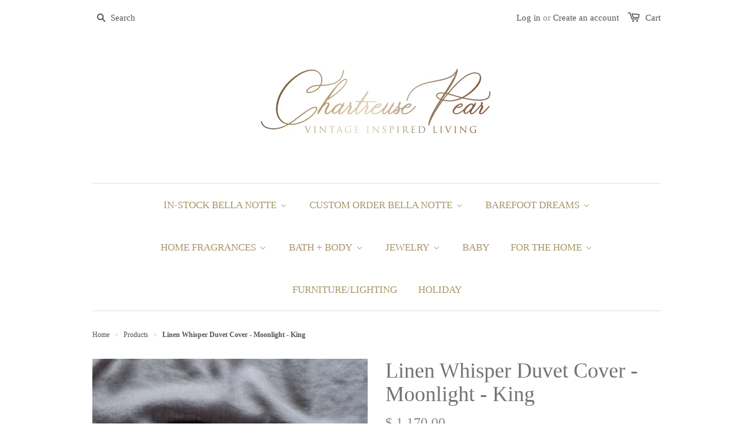

--- FILE ---
content_type: text/html; charset=utf-8
request_url: https://www.chartreusepear.com/products/linen-whisper-duvet-cover-moonlight-king
body_size: 49911
content:
<!doctype html>
<!--[if lt IE 7]><html class="no-js ie6 oldie" lang="en"><![endif]-->
<!--[if IE 7]><html class="no-js ie7 oldie" lang="en"><![endif]--> 
<!--[if IE 8]><html class="no-js ie8 oldie" lang="en"><![endif]-->
<!--[if gt IE 8]><!--><html class="no-js" lang="en"><!--<![endif]-->
<head>
  <link rel="stylesheet" href="https://obscure-escarpment-2240.herokuapp.com/stylesheets/bcpo-front.css">
  <script>var bcpo_product={"id":6624077348943,"title":"Linen Whisper Duvet Cover - Moonlight - King","handle":"linen-whisper-duvet-cover-moonlight-king","description":"\u003cp\u003e\u003cmeta charset=\"utf-8\"\u003e\u003cmeta charset=\"utf-8\"\u003e\u003cspan\u003eThis item is in stock and ships \u003cmeta charset=\"utf-8\"\u003ewithin 24 hours!\u003c\/span\u003e\u003cbr\u003e\u003c\/p\u003e\n\u003cp\u003e\u003cspan\u003eAs seen on HGTV's Fixer Upper, Bella's garment dyed Linen Whisper Duvet Cover boasts a 5\" whisper weight ruffle and petite ruffle trim on three sides. Finished with Linen tie closures, fastening them as bows makes the back just as whimsical as the front... sweet dreams!\u003c\/span\u003e\u003cbr\u003e\u003c\/p\u003e\n\u003cul\u003e\n\u003cli\u003e100% Linen\u003c\/li\u003e\n\u003cli\u003eKing: 106\" x 94\"\u003c\/li\u003e\n\u003cli\u003eLinen with 5\" Linen Whisper Ruffle, Tie Closure, Corner snaps to hold your insert in place\u003c\/li\u003e\n\u003cli\u003eInsert sold separately\u003c\/li\u003e\n\u003cli\u003e\u003cspan\u003eDesigned and manufactured in California since 1996\u003c\/span\u003e\u003c\/li\u003e\n\u003cli\u003e\u003cspan\u003eSmall batch dyed to order, tonal variation will occur\u003c\/span\u003e\u003c\/li\u003e\n\u003c\/ul\u003e\n\u003cul\u003e\u003c\/ul\u003e\n\u003cul\u003e\u003c\/ul\u003e\n\u003cp\u003e\u003cspan style=\"font-size: 1.4em;\"\u003e\u003c\/span\u003e\u003cspan\u003ePhotographs courtesy of Bella Notte Linens.\u003c\/span\u003e\u003c\/p\u003e","published_at":"2022-03-01T15:31:18-06:00","created_at":"2021-10-07T11:37:53-05:00","vendor":"In Stock Bella Notte Linens","type":"Duvet","tags":["Duvet","In Stock Bella Notte Linens","King","Linen Whisper","Moonlight","New Bella Notte"],"price":117000,"price_min":117000,"price_max":117000,"available":true,"price_varies":false,"compare_at_price":null,"compare_at_price_min":0,"compare_at_price_max":0,"compare_at_price_varies":false,"variants":[{"id":39637271576655,"title":"Moonlight","option1":"Moonlight","option2":null,"option3":null,"sku":"LWH124T-86","requires_shipping":true,"taxable":true,"featured_image":null,"available":true,"name":"Linen Whisper Duvet Cover - Moonlight - King - Moonlight","public_title":"Moonlight","options":["Moonlight"],"price":117000,"weight":2268,"compare_at_price":null,"inventory_quantity":1,"inventory_management":"shopify","inventory_policy":"deny","barcode":"805379150222","requires_selling_plan":false,"selling_plan_allocations":[]}],"images":["\/\/www.chartreusepear.com\/cdn\/shop\/products\/Linen-Whisper-Duvet-Cover-King-Moonlight-Bella-Notte-Linens-3.jpg?v=1752535588","\/\/www.chartreusepear.com\/cdn\/shop\/products\/Linen-Whisper-Duvet-Cover-King-Moonlight-Bella-Notte-Linens.jpg?v=1752535588","\/\/www.chartreusepear.com\/cdn\/shop\/products\/Linen-Whisper-Duvet-Cover-King-Moonlight-Bella-Notte-Linens-2.jpg?v=1752535588"],"featured_image":"\/\/www.chartreusepear.com\/cdn\/shop\/products\/Linen-Whisper-Duvet-Cover-King-Moonlight-Bella-Notte-Linens-3.jpg?v=1752535588","options":["Color"],"media":[{"alt":"King Linen Whisper Duvet Cover Fabric in Moonlight from Bella Notte Linens","id":21132010684495,"position":1,"preview_image":{"aspect_ratio":1.0,"height":2048,"width":2048,"src":"\/\/www.chartreusepear.com\/cdn\/shop\/products\/Linen-Whisper-Duvet-Cover-King-Moonlight-Bella-Notte-Linens-3.jpg?v=1752535588"},"aspect_ratio":1.0,"height":2048,"media_type":"image","src":"\/\/www.chartreusepear.com\/cdn\/shop\/products\/Linen-Whisper-Duvet-Cover-King-Moonlight-Bella-Notte-Linens-3.jpg?v=1752535588","width":2048},{"alt":"King Linen Whisper Duvet Cover in Moonlight from Bella Notte Linens","id":21132010750031,"position":2,"preview_image":{"aspect_ratio":1.0,"height":1200,"width":1200,"src":"\/\/www.chartreusepear.com\/cdn\/shop\/products\/Linen-Whisper-Duvet-Cover-King-Moonlight-Bella-Notte-Linens.jpg?v=1752535588"},"aspect_ratio":1.0,"height":1200,"media_type":"image","src":"\/\/www.chartreusepear.com\/cdn\/shop\/products\/Linen-Whisper-Duvet-Cover-King-Moonlight-Bella-Notte-Linens.jpg?v=1752535588","width":1200},{"alt":"King Linen Whisper Duvet Cover in Moonlight from Bella Notte Linens","id":21132010717263,"position":3,"preview_image":{"aspect_ratio":1.0,"height":1200,"width":1200,"src":"\/\/www.chartreusepear.com\/cdn\/shop\/products\/Linen-Whisper-Duvet-Cover-King-Moonlight-Bella-Notte-Linens-2.jpg?v=1752535588"},"aspect_ratio":1.0,"height":1200,"media_type":"image","src":"\/\/www.chartreusepear.com\/cdn\/shop\/products\/Linen-Whisper-Duvet-Cover-King-Moonlight-Bella-Notte-Linens-2.jpg?v=1752535588","width":1200}],"requires_selling_plan":false,"selling_plan_groups":[],"content":"\u003cp\u003e\u003cmeta charset=\"utf-8\"\u003e\u003cmeta charset=\"utf-8\"\u003e\u003cspan\u003eThis item is in stock and ships \u003cmeta charset=\"utf-8\"\u003ewithin 24 hours!\u003c\/span\u003e\u003cbr\u003e\u003c\/p\u003e\n\u003cp\u003e\u003cspan\u003eAs seen on HGTV's Fixer Upper, Bella's garment dyed Linen Whisper Duvet Cover boasts a 5\" whisper weight ruffle and petite ruffle trim on three sides. Finished with Linen tie closures, fastening them as bows makes the back just as whimsical as the front... sweet dreams!\u003c\/span\u003e\u003cbr\u003e\u003c\/p\u003e\n\u003cul\u003e\n\u003cli\u003e100% Linen\u003c\/li\u003e\n\u003cli\u003eKing: 106\" x 94\"\u003c\/li\u003e\n\u003cli\u003eLinen with 5\" Linen Whisper Ruffle, Tie Closure, Corner snaps to hold your insert in place\u003c\/li\u003e\n\u003cli\u003eInsert sold separately\u003c\/li\u003e\n\u003cli\u003e\u003cspan\u003eDesigned and manufactured in California since 1996\u003c\/span\u003e\u003c\/li\u003e\n\u003cli\u003e\u003cspan\u003eSmall batch dyed to order, tonal variation will occur\u003c\/span\u003e\u003c\/li\u003e\n\u003c\/ul\u003e\n\u003cul\u003e\u003c\/ul\u003e\n\u003cul\u003e\u003c\/ul\u003e\n\u003cp\u003e\u003cspan style=\"font-size: 1.4em;\"\u003e\u003c\/span\u003e\u003cspan\u003ePhotographs courtesy of Bella Notte Linens.\u003c\/span\u003e\u003c\/p\u003e"};  var bcpo_settings={"fallback":"dropdown","auto_select":"on","load_main_image":"on","border_style":"round","tooltips":"show","sold_out_style":"transparent","theme":"light","jumbo_colors":"on","jumbo_images":"on","circle_swatches":"","inventory_style":"amazon","storewide_preorders":"off","override_ajax":"on","shop_currency":"","money_format2":"","global_auto_image_options":"","global_color_options":"","global_colors":[{"key":"","value":"ecf42f"}]};var bcpo_cdn = "//www.chartreusepear.com/cdn/shop/t/1/assets/bcpo_cdn?5970";var inventory_quantity = [];inventory_quantity.push(1);if(bcpo_product) { for (var i = 0; i < bcpo_product.variants.length; i += 1) { bcpo_product.variants[i].inventory_quantity = inventory_quantity[i]; }}window.bcpo = window.bcpo || {}; bcpo.cart = {"note":null,"attributes":{},"original_total_price":0,"total_price":0,"total_discount":0,"total_weight":0.0,"item_count":0,"items":[],"requires_shipping":false,"currency":"USD","items_subtotal_price":0,"cart_level_discount_applications":[],"checkout_charge_amount":0};</script>


  
  <link rel="shortcut icon" href="//www.chartreusepear.com/cdn/shop/t/1/assets/favicon.png?v=47136913119061207251525190884" type="image/png" />
  

  <meta charset="utf-8" />
  <!--[if IE]><meta http-equiv='X-UA-Compatible' content='IE=edge,chrome=1' /><![endif]-->

  <title>
  IN STOCK Linen Whisper King Duvet in Moonlight | Bella Notte Linens &ndash; Chartreuse Pear
  </title>

  
  <meta name="description" content="Ships within 24 hours! Chartreuse Pear has been a Bella Notte Linens Retailer since 1999. We have the largest In-Stock selection of Bella Notte in the US!" />
  

  <meta name="viewport" content="width=device-width, initial-scale=1.0" />

  <link rel="canonical" href="https://www.chartreusepear.com/products/linen-whisper-duvet-cover-moonlight-king" />

  


  <meta property="og:type" content="product" />
  <meta property="og:title" content="Linen Whisper Duvet Cover - Moonlight - King" />
  
  <meta property="og:image" content="http://www.chartreusepear.com/cdn/shop/products/Linen-Whisper-Duvet-Cover-King-Moonlight-Bella-Notte-Linens-3_grande.jpg?v=1752535588" />
  <meta property="og:image:secure_url" content="https://www.chartreusepear.com/cdn/shop/products/Linen-Whisper-Duvet-Cover-King-Moonlight-Bella-Notte-Linens-3_grande.jpg?v=1752535588" />
  
  <meta property="og:image" content="http://www.chartreusepear.com/cdn/shop/products/Linen-Whisper-Duvet-Cover-King-Moonlight-Bella-Notte-Linens_grande.jpg?v=1752535588" />
  <meta property="og:image:secure_url" content="https://www.chartreusepear.com/cdn/shop/products/Linen-Whisper-Duvet-Cover-King-Moonlight-Bella-Notte-Linens_grande.jpg?v=1752535588" />
  
  <meta property="og:image" content="http://www.chartreusepear.com/cdn/shop/products/Linen-Whisper-Duvet-Cover-King-Moonlight-Bella-Notte-Linens-2_grande.jpg?v=1752535588" />
  <meta property="og:image:secure_url" content="https://www.chartreusepear.com/cdn/shop/products/Linen-Whisper-Duvet-Cover-King-Moonlight-Bella-Notte-Linens-2_grande.jpg?v=1752535588" />
  
  <meta property="og:price:amount" content="1,170.00" />
  <meta property="og:price:currency" content="USD" />



<meta property="og:description" content="Ships within 24 hours! Chartreuse Pear has been a Bella Notte Linens Retailer since 1999. We have the largest In-Stock selection of Bella Notte in the US!" />

<meta property="og:url" content="https://www.chartreusepear.com/products/linen-whisper-duvet-cover-moonlight-king" />
<meta property="og:site_name" content="Chartreuse Pear" />

  


<meta name="twitter:card" content="summary">


  <meta name="twitter:title" content="Linen Whisper Duvet Cover - Moonlight - King">
  <meta name="twitter:description" content="This item is in stock and ships within 24 hours! As seen on HGTV&#39;s Fixer Upper, Bella&#39;s garment dyed Linen Whisper Duvet Cover boasts a 5&quot; whisper weight ruffle and petite ruffle trim on three sides. Finished with Linen tie closures, fastening them as bows makes the back just as whimsical">
  <meta name="twitter:image" content="https://www.chartreusepear.com/cdn/shop/products/Linen-Whisper-Duvet-Cover-King-Moonlight-Bella-Notte-Linens-3_medium.jpg?v=1752535588">
  <meta name="twitter:image:width" content="240">
  <meta name="twitter:image:height" content="240">


  <link rel="stylesheet" href="//maxcdn.bootstrapcdn.com/font-awesome/4.3.0/css/font-awesome.min.css">

  <link href="//www.chartreusepear.com/cdn/shop/t/1/assets/styles.scss.css?v=33433623387064223731697551119" rel="stylesheet" type="text/css" media="all" />
  <link href="//www.chartreusepear.com/cdn/shop/t/1/assets/social-buttons.scss.css?v=17441726696010399311697551119" rel="stylesheet" type="text/css" media="all" />

  
  
  <script src="//www.chartreusepear.com/cdn/shop/t/1/assets/html5shiv.js?v=107268875627107148941436640119" type="text/javascript"></script>

  

  
  <script>window.performance && window.performance.mark && window.performance.mark('shopify.content_for_header.start');</script><meta name="google-site-verification" content="uKAxl5HCCpyPTiHpCnjo1KocWn3CJJF2D9BcmdbRC5w">
<meta name="google-site-verification" content="KchxYbGyE-jLFH09tObWqPBwKmsXS6URAZFRmKLoHdM">
<meta id="shopify-digital-wallet" name="shopify-digital-wallet" content="/9204726/digital_wallets/dialog">
<meta name="shopify-checkout-api-token" content="5a7424bdd5f8db777c7768c07501be0e">
<link rel="alternate" type="application/json+oembed" href="https://www.chartreusepear.com/products/linen-whisper-duvet-cover-moonlight-king.oembed">
<script async="async" src="/checkouts/internal/preloads.js?locale=en-US"></script>
<link rel="preconnect" href="https://shop.app" crossorigin="anonymous">
<script async="async" src="https://shop.app/checkouts/internal/preloads.js?locale=en-US&shop_id=9204726" crossorigin="anonymous"></script>
<script id="shopify-features" type="application/json">{"accessToken":"5a7424bdd5f8db777c7768c07501be0e","betas":["rich-media-storefront-analytics"],"domain":"www.chartreusepear.com","predictiveSearch":true,"shopId":9204726,"locale":"en"}</script>
<script>var Shopify = Shopify || {};
Shopify.shop = "chartreuse-pear.myshopify.com";
Shopify.locale = "en";
Shopify.currency = {"active":"USD","rate":"1.0"};
Shopify.country = "US";
Shopify.theme = {"name":"launchpad-star","id":47593731,"schema_name":null,"schema_version":null,"theme_store_id":null,"role":"main"};
Shopify.theme.handle = "null";
Shopify.theme.style = {"id":null,"handle":null};
Shopify.cdnHost = "www.chartreusepear.com/cdn";
Shopify.routes = Shopify.routes || {};
Shopify.routes.root = "/";</script>
<script type="module">!function(o){(o.Shopify=o.Shopify||{}).modules=!0}(window);</script>
<script>!function(o){function n(){var o=[];function n(){o.push(Array.prototype.slice.apply(arguments))}return n.q=o,n}var t=o.Shopify=o.Shopify||{};t.loadFeatures=n(),t.autoloadFeatures=n()}(window);</script>
<script>
  window.ShopifyPay = window.ShopifyPay || {};
  window.ShopifyPay.apiHost = "shop.app\/pay";
  window.ShopifyPay.redirectState = null;
</script>
<script id="shop-js-analytics" type="application/json">{"pageType":"product"}</script>
<script defer="defer" async type="module" src="//www.chartreusepear.com/cdn/shopifycloud/shop-js/modules/v2/client.init-shop-cart-sync_COMZFrEa.en.esm.js"></script>
<script defer="defer" async type="module" src="//www.chartreusepear.com/cdn/shopifycloud/shop-js/modules/v2/chunk.common_CdXrxk3f.esm.js"></script>
<script type="module">
  await import("//www.chartreusepear.com/cdn/shopifycloud/shop-js/modules/v2/client.init-shop-cart-sync_COMZFrEa.en.esm.js");
await import("//www.chartreusepear.com/cdn/shopifycloud/shop-js/modules/v2/chunk.common_CdXrxk3f.esm.js");

  window.Shopify.SignInWithShop?.initShopCartSync?.({"fedCMEnabled":true,"windoidEnabled":true});

</script>
<script>
  window.Shopify = window.Shopify || {};
  if (!window.Shopify.featureAssets) window.Shopify.featureAssets = {};
  window.Shopify.featureAssets['shop-js'] = {"shop-cart-sync":["modules/v2/client.shop-cart-sync_CRSPkpKa.en.esm.js","modules/v2/chunk.common_CdXrxk3f.esm.js"],"init-fed-cm":["modules/v2/client.init-fed-cm_DO1JVZ96.en.esm.js","modules/v2/chunk.common_CdXrxk3f.esm.js"],"init-windoid":["modules/v2/client.init-windoid_hXardXh0.en.esm.js","modules/v2/chunk.common_CdXrxk3f.esm.js"],"init-shop-email-lookup-coordinator":["modules/v2/client.init-shop-email-lookup-coordinator_jpxQlUsx.en.esm.js","modules/v2/chunk.common_CdXrxk3f.esm.js"],"shop-toast-manager":["modules/v2/client.shop-toast-manager_C-K0q6-t.en.esm.js","modules/v2/chunk.common_CdXrxk3f.esm.js"],"shop-button":["modules/v2/client.shop-button_B6dBoDg5.en.esm.js","modules/v2/chunk.common_CdXrxk3f.esm.js"],"shop-login-button":["modules/v2/client.shop-login-button_BHRMsoBb.en.esm.js","modules/v2/chunk.common_CdXrxk3f.esm.js","modules/v2/chunk.modal_C89cmTvN.esm.js"],"shop-cash-offers":["modules/v2/client.shop-cash-offers_p6Pw3nax.en.esm.js","modules/v2/chunk.common_CdXrxk3f.esm.js","modules/v2/chunk.modal_C89cmTvN.esm.js"],"avatar":["modules/v2/client.avatar_BTnouDA3.en.esm.js"],"init-shop-cart-sync":["modules/v2/client.init-shop-cart-sync_COMZFrEa.en.esm.js","modules/v2/chunk.common_CdXrxk3f.esm.js"],"init-shop-for-new-customer-accounts":["modules/v2/client.init-shop-for-new-customer-accounts_BNQiNx4m.en.esm.js","modules/v2/client.shop-login-button_BHRMsoBb.en.esm.js","modules/v2/chunk.common_CdXrxk3f.esm.js","modules/v2/chunk.modal_C89cmTvN.esm.js"],"pay-button":["modules/v2/client.pay-button_CRuQ9trT.en.esm.js","modules/v2/chunk.common_CdXrxk3f.esm.js"],"init-customer-accounts-sign-up":["modules/v2/client.init-customer-accounts-sign-up_Q1yheB3t.en.esm.js","modules/v2/client.shop-login-button_BHRMsoBb.en.esm.js","modules/v2/chunk.common_CdXrxk3f.esm.js","modules/v2/chunk.modal_C89cmTvN.esm.js"],"checkout-modal":["modules/v2/client.checkout-modal_DtXVhFgQ.en.esm.js","modules/v2/chunk.common_CdXrxk3f.esm.js","modules/v2/chunk.modal_C89cmTvN.esm.js"],"init-customer-accounts":["modules/v2/client.init-customer-accounts_B5rMd0lj.en.esm.js","modules/v2/client.shop-login-button_BHRMsoBb.en.esm.js","modules/v2/chunk.common_CdXrxk3f.esm.js","modules/v2/chunk.modal_C89cmTvN.esm.js"],"lead-capture":["modules/v2/client.lead-capture_CmGCXBh3.en.esm.js","modules/v2/chunk.common_CdXrxk3f.esm.js","modules/v2/chunk.modal_C89cmTvN.esm.js"],"shop-follow-button":["modules/v2/client.shop-follow-button_CV5C02lv.en.esm.js","modules/v2/chunk.common_CdXrxk3f.esm.js","modules/v2/chunk.modal_C89cmTvN.esm.js"],"shop-login":["modules/v2/client.shop-login_Bz_Zm_XZ.en.esm.js","modules/v2/chunk.common_CdXrxk3f.esm.js","modules/v2/chunk.modal_C89cmTvN.esm.js"],"payment-terms":["modules/v2/client.payment-terms_D7XnU2ez.en.esm.js","modules/v2/chunk.common_CdXrxk3f.esm.js","modules/v2/chunk.modal_C89cmTvN.esm.js"]};
</script>
<script>(function() {
  var isLoaded = false;
  function asyncLoad() {
    if (isLoaded) return;
    isLoaded = true;
    var urls = ["https:\/\/cdn.shopify.com\/s\/files\/1\/0920\/4726\/t\/1\/assets\/ssw-empty.js?v=1589739454\u0026shop=chartreuse-pear.myshopify.com","https:\/\/cdn.shopify.com\/s\/files\/1\/0920\/4726\/t\/1\/assets\/subscribe-it.js?v=1667236724\u0026shop=chartreuse-pear.myshopify.com"];
    for (var i = 0; i < urls.length; i++) {
      var s = document.createElement('script');
      s.type = 'text/javascript';
      s.async = true;
      s.src = urls[i];
      var x = document.getElementsByTagName('script')[0];
      x.parentNode.insertBefore(s, x);
    }
  };
  if(window.attachEvent) {
    window.attachEvent('onload', asyncLoad);
  } else {
    window.addEventListener('load', asyncLoad, false);
  }
})();</script>
<script id="__st">var __st={"a":9204726,"offset":-21600,"reqid":"61aa3fb3-6859-414c-8857-29ed73638e7e-1763159931","pageurl":"www.chartreusepear.com\/products\/linen-whisper-duvet-cover-moonlight-king","u":"d9410583699f","p":"product","rtyp":"product","rid":6624077348943};</script>
<script>window.ShopifyPaypalV4VisibilityTracking = true;</script>
<script id="captcha-bootstrap">!function(){'use strict';const t='contact',e='account',n='new_comment',o=[[t,t],['blogs',n],['comments',n],[t,'customer']],c=[[e,'customer_login'],[e,'guest_login'],[e,'recover_customer_password'],[e,'create_customer']],r=t=>t.map((([t,e])=>`form[action*='/${t}']:not([data-nocaptcha='true']) input[name='form_type'][value='${e}']`)).join(','),a=t=>()=>t?[...document.querySelectorAll(t)].map((t=>t.form)):[];function s(){const t=[...o],e=r(t);return a(e)}const i='password',u='form_key',d=['recaptcha-v3-token','g-recaptcha-response','h-captcha-response',i],f=()=>{try{return window.sessionStorage}catch{return}},m='__shopify_v',_=t=>t.elements[u];function p(t,e,n=!1){try{const o=window.sessionStorage,c=JSON.parse(o.getItem(e)),{data:r}=function(t){const{data:e,action:n}=t;return t[m]||n?{data:e,action:n}:{data:t,action:n}}(c);for(const[e,n]of Object.entries(r))t.elements[e]&&(t.elements[e].value=n);n&&o.removeItem(e)}catch(o){console.error('form repopulation failed',{error:o})}}const l='form_type',E='cptcha';function T(t){t.dataset[E]=!0}const w=window,h=w.document,L='Shopify',v='ce_forms',y='captcha';let A=!1;((t,e)=>{const n=(g='f06e6c50-85a8-45c8-87d0-21a2b65856fe',I='https://cdn.shopify.com/shopifycloud/storefront-forms-hcaptcha/ce_storefront_forms_captcha_hcaptcha.v1.5.2.iife.js',D={infoText:'Protected by hCaptcha',privacyText:'Privacy',termsText:'Terms'},(t,e,n)=>{const o=w[L][v],c=o.bindForm;if(c)return c(t,g,e,D).then(n);var r;o.q.push([[t,g,e,D],n]),r=I,A||(h.body.append(Object.assign(h.createElement('script'),{id:'captcha-provider',async:!0,src:r})),A=!0)});var g,I,D;w[L]=w[L]||{},w[L][v]=w[L][v]||{},w[L][v].q=[],w[L][y]=w[L][y]||{},w[L][y].protect=function(t,e){n(t,void 0,e),T(t)},Object.freeze(w[L][y]),function(t,e,n,w,h,L){const[v,y,A,g]=function(t,e,n){const i=e?o:[],u=t?c:[],d=[...i,...u],f=r(d),m=r(i),_=r(d.filter((([t,e])=>n.includes(e))));return[a(f),a(m),a(_),s()]}(w,h,L),I=t=>{const e=t.target;return e instanceof HTMLFormElement?e:e&&e.form},D=t=>v().includes(t);t.addEventListener('submit',(t=>{const e=I(t);if(!e)return;const n=D(e)&&!e.dataset.hcaptchaBound&&!e.dataset.recaptchaBound,o=_(e),c=g().includes(e)&&(!o||!o.value);(n||c)&&t.preventDefault(),c&&!n&&(function(t){try{if(!f())return;!function(t){const e=f();if(!e)return;const n=_(t);if(!n)return;const o=n.value;o&&e.removeItem(o)}(t);const e=Array.from(Array(32),(()=>Math.random().toString(36)[2])).join('');!function(t,e){_(t)||t.append(Object.assign(document.createElement('input'),{type:'hidden',name:u})),t.elements[u].value=e}(t,e),function(t,e){const n=f();if(!n)return;const o=[...t.querySelectorAll(`input[type='${i}']`)].map((({name:t})=>t)),c=[...d,...o],r={};for(const[a,s]of new FormData(t).entries())c.includes(a)||(r[a]=s);n.setItem(e,JSON.stringify({[m]:1,action:t.action,data:r}))}(t,e)}catch(e){console.error('failed to persist form',e)}}(e),e.submit())}));const S=(t,e)=>{t&&!t.dataset[E]&&(n(t,e.some((e=>e===t))),T(t))};for(const o of['focusin','change'])t.addEventListener(o,(t=>{const e=I(t);D(e)&&S(e,y())}));const B=e.get('form_key'),M=e.get(l),P=B&&M;t.addEventListener('DOMContentLoaded',(()=>{const t=y();if(P)for(const e of t)e.elements[l].value===M&&p(e,B);[...new Set([...A(),...v().filter((t=>'true'===t.dataset.shopifyCaptcha))])].forEach((e=>S(e,t)))}))}(h,new URLSearchParams(w.location.search),n,t,e,['guest_login'])})(!0,!0)}();</script>
<script integrity="sha256-52AcMU7V7pcBOXWImdc/TAGTFKeNjmkeM1Pvks/DTgc=" data-source-attribution="shopify.loadfeatures" defer="defer" src="//www.chartreusepear.com/cdn/shopifycloud/storefront/assets/storefront/load_feature-81c60534.js" crossorigin="anonymous"></script>
<script crossorigin="anonymous" defer="defer" src="//www.chartreusepear.com/cdn/shopifycloud/storefront/assets/shopify_pay/storefront-65b4c6d7.js?v=20250812"></script>
<script data-source-attribution="shopify.dynamic_checkout.dynamic.init">var Shopify=Shopify||{};Shopify.PaymentButton=Shopify.PaymentButton||{isStorefrontPortableWallets:!0,init:function(){window.Shopify.PaymentButton.init=function(){};var t=document.createElement("script");t.src="https://www.chartreusepear.com/cdn/shopifycloud/portable-wallets/latest/portable-wallets.en.js",t.type="module",document.head.appendChild(t)}};
</script>
<script data-source-attribution="shopify.dynamic_checkout.buyer_consent">
  function portableWalletsHideBuyerConsent(e){var t=document.getElementById("shopify-buyer-consent"),n=document.getElementById("shopify-subscription-policy-button");t&&n&&(t.classList.add("hidden"),t.setAttribute("aria-hidden","true"),n.removeEventListener("click",e))}function portableWalletsShowBuyerConsent(e){var t=document.getElementById("shopify-buyer-consent"),n=document.getElementById("shopify-subscription-policy-button");t&&n&&(t.classList.remove("hidden"),t.removeAttribute("aria-hidden"),n.addEventListener("click",e))}window.Shopify?.PaymentButton&&(window.Shopify.PaymentButton.hideBuyerConsent=portableWalletsHideBuyerConsent,window.Shopify.PaymentButton.showBuyerConsent=portableWalletsShowBuyerConsent);
</script>
<script data-source-attribution="shopify.dynamic_checkout.cart.bootstrap">document.addEventListener("DOMContentLoaded",(function(){function t(){return document.querySelector("shopify-accelerated-checkout-cart, shopify-accelerated-checkout")}if(t())Shopify.PaymentButton.init();else{new MutationObserver((function(e,n){t()&&(Shopify.PaymentButton.init(),n.disconnect())})).observe(document.body,{childList:!0,subtree:!0})}}));
</script>
<link id="shopify-accelerated-checkout-styles" rel="stylesheet" media="screen" href="https://www.chartreusepear.com/cdn/shopifycloud/portable-wallets/latest/accelerated-checkout-backwards-compat.css" crossorigin="anonymous">
<style id="shopify-accelerated-checkout-cart">
        #shopify-buyer-consent {
  margin-top: 1em;
  display: inline-block;
  width: 100%;
}

#shopify-buyer-consent.hidden {
  display: none;
}

#shopify-subscription-policy-button {
  background: none;
  border: none;
  padding: 0;
  text-decoration: underline;
  font-size: inherit;
  cursor: pointer;
}

#shopify-subscription-policy-button::before {
  box-shadow: none;
}

      </style>

<script>window.performance && window.performance.mark && window.performance.mark('shopify.content_for_header.end');</script>

  <script src="//ajax.googleapis.com/ajax/libs/jquery/1.9.1/jquery.min.js" type="text/javascript"></script>
  <script src="//www.chartreusepear.com/cdn/shop/t/1/assets/jquery-migrate-1.2.0.min.js?v=151440869064874006631436640119" type="text/javascript"></script>

  <script src="//www.chartreusepear.com/cdn/shopifycloud/storefront/assets/themes_support/option_selection-b017cd28.js" type="text/javascript"></script>
  <script src="//www.chartreusepear.com/cdn/shopifycloud/storefront/assets/themes_support/api.jquery-7ab1a3a4.js" type="text/javascript"></script>

  
  <script src="//www.chartreusepear.com/cdn/shop/t/1/assets/scripts.js?v=22797401457406810511581608060" type="text/javascript"></script>
  <script src="//www.chartreusepear.com/cdn/shop/t/1/assets/social-buttons.js?v=11321258142971877191436640122" type="text/javascript"></script>


<!-- GSSTART Slider code start. Do not change -->
<script>document.write('<script src="' + 'https://gravity-software.com//js/shopify/slider_prod6624077348943.js?v=' + Math.floor(Math.random() * 100) + '"\><\/script>'); </script> <script type="text/javascript" src="https://gravity-software.com/js/shopify/slider_shop15313.js?v=d5575217b06d35cb9c36fced6e2ee5ae"></script> <link rel="stylesheet" href="https://gravity-software.com/js/shopify/rondell/jquery.rondellf15313.css?v=d5575217b06d35cb9c36fced6e2ee5ae"/> 
 
<script>

var imageDimensionsWidth = {};
var imageDimensionsHeight = {};
var imageSrcAttr = {};
var altTag = {};  

  var productImagesGS = [];
var productImagesGSUrls = [];

  var productImageUrl = "products/Linen-Whisper-Duvet-Cover-King-Moonlight-Bella-Notte-Linens-3.jpg";
  var dotPosition = productImageUrl.lastIndexOf(".");
  productImageUrl = productImageUrl.substr(0, dotPosition);
  productImagesGS.push(productImageUrl);
  imageDimensionsWidth[28739825238095] = "2048";
  imageDimensionsHeight[28739825238095] = "2048";
  altTag[28739825238095] = "King Linen Whisper Duvet Cover Fabric in Moonlight from Bella Notte Linens";
  imageSrcAttr[28739825238095] = "products/Linen-Whisper-Duvet-Cover-King-Moonlight-Bella-Notte-Linens-3.jpg";
  productImagesGSUrls.push("//www.chartreusepear.com/cdn/shop/products/Linen-Whisper-Duvet-Cover-King-Moonlight-Bella-Notte-Linens-3_240x.jpg?v=1752535588");

  var productImageUrl = "products/Linen-Whisper-Duvet-Cover-King-Moonlight-Bella-Notte-Linens.jpg";
  var dotPosition = productImageUrl.lastIndexOf(".");
  productImageUrl = productImageUrl.substr(0, dotPosition);
  productImagesGS.push(productImageUrl);
  imageDimensionsWidth[28739825139791] = "1200";
  imageDimensionsHeight[28739825139791] = "1200";
  altTag[28739825139791] = "King Linen Whisper Duvet Cover in Moonlight from Bella Notte Linens";
  imageSrcAttr[28739825139791] = "products/Linen-Whisper-Duvet-Cover-King-Moonlight-Bella-Notte-Linens.jpg";
  productImagesGSUrls.push("//www.chartreusepear.com/cdn/shop/products/Linen-Whisper-Duvet-Cover-King-Moonlight-Bella-Notte-Linens_240x.jpg?v=1752535588");

  var productImageUrl = "products/Linen-Whisper-Duvet-Cover-King-Moonlight-Bella-Notte-Linens-2.jpg";
  var dotPosition = productImageUrl.lastIndexOf(".");
  productImageUrl = productImageUrl.substr(0, dotPosition);
  productImagesGS.push(productImageUrl);
  imageDimensionsWidth[28739825205327] = "1200";
  imageDimensionsHeight[28739825205327] = "1200";
  altTag[28739825205327] = "King Linen Whisper Duvet Cover in Moonlight from Bella Notte Linens";
  imageSrcAttr[28739825205327] = "products/Linen-Whisper-Duvet-Cover-King-Moonlight-Bella-Notte-Linens-2.jpg";
  productImagesGSUrls.push("//www.chartreusepear.com/cdn/shop/products/Linen-Whisper-Duvet-Cover-King-Moonlight-Bella-Notte-Linens-2_240x.jpg?v=1752535588");

</script>



  <!-- Slider code end. Do not change GSEND -->
 
<!-- BEGIN app block: shopify://apps/also-bought/blocks/app-embed-block/b94b27b4-738d-4d92-9e60-43c22d1da3f2 --><script>
    window.codeblackbelt = window.codeblackbelt || {};
    window.codeblackbelt.shop = window.codeblackbelt.shop || 'chartreuse-pear.myshopify.com';
    
        window.codeblackbelt.productId = 6624077348943;</script><script src="//cdn.codeblackbelt.com/widgets/also-bought/main.min.js?version=2025111416-0600" async></script>
<!-- END app block --><!-- BEGIN app block: shopify://apps/starapps-variant-image/blocks/starapps-via-embed/2a01d106-3d10-48e8-ba53-5cb971217ac4 -->


    
<script src="https://cdn.starapps.studio/apps/via/chartreuse-pear/script-1754302609.js" async crossorigin="anonymous"></script>
    
    
      <script src="https://cdn.shopify.com/extensions/019a5415-ec59-7796-9774-1664787d4b7c/variant-image-automator-31/assets/store-front-error-tracking.js" via-js-type="error-tracking" defer></script>
    
    <script via-metafields>window.viaData = {
        limitOnProduct: null,
        viaStatus: null
      }
    </script>
<!-- END app block --><!-- BEGIN app block: shopify://apps/buddha-mega-menu-navigation/blocks/megamenu/dbb4ce56-bf86-4830-9b3d-16efbef51c6f -->
<script>
        var productImageAndPrice = [],
            collectionImages = [],
            articleImages = [],
            mmLivIcons = false,
            mmFlipClock = false,
            mmFixesUseJquery = false,
            mmNumMMI = 10,
            mmSchemaTranslation = {},
            mmMenuStrings =  {"menuStrings":{"default":{"IN-STOCK BELLA NOTTE":"IN-STOCK BELLA NOTTE","Shop by Collection":"Shop by Collection","Adele":"Adele","Allora":"Allora","Austin":"Austin","Bria":"Bria","Carmen":"Carmen","Delphine":"Delphine","Frida":"Frida","Harlow":"Harlow","Ines":"Ines","Linen":"Linen","Linen Whisper":"Linen Whisper","Loulah":"Loulah","Luna":"Luna","Lynette":"Lynette","Madera Luxe":"Madera Luxe","Paloma":"Paloma","Sel":"Sel","Seville":"Seville","Silk Velvet Quilted":"Silk Velvet Quilted","Taline":"Taline","Vienna":"Vienna","Shop by Color":"Shop by Color","White":"White","Winter White":"Winter White","Parchment":"Parchment","Honeycomb":"Honeycomb","Pearl":"Pearl","Rouge":"Rouge","French Lavender":"French Lavender","Moonlight":"Moonlight","Fog":"Fog","Sterling":"Sterling","Cloud":"Cloud","Eucalyptus":"Eucalyptus","Juniper":"Juniper","Jade":"Jade","Mineral":"Mineral","Cenote":"Cenote","Midnight":"Midnight","Corvino":"Corvino","Baby Bella":"Baby Bella","Bed Skirts":"Bed Skirts","Bolsters & Throw Pillows":"Bolsters & Throw Pillows","Coverlets":"Coverlets","Duvet Covers":"Duvet Covers","Guest Towels":"Guest Towels","Inserts ":"Inserts ","Pillowcases":"Pillowcases","Shams":"Shams","Euro Shams":"Euro Shams","Deluxe  Shams":"Deluxe  Shams","King Shams":"King Shams","Royal Shams":"Royal Shams","Standard Shams":"Standard Shams","Sheets":"Sheets","Throws & Blankets":"Throws & Blankets","Retired Bella Notte":"Retired Bella Notte","CUSTOM ORDER BELLA NOTTE":"CUSTOM ORDER BELLA NOTTE","Cirillo":"Cirillo","Georgia":"Georgia","Bedspreads & Coverlets":"Bedspreads & Coverlets","Inserts":"Inserts","BAREFOOT DREAMS":"BAREFOOT DREAMS","Apparel":"Apparel","Baby":"Baby","Sleepwear & Lounge":"Sleepwear & Lounge","Socks & Booties":"Socks & Booties","HOME FRAGRANCES":"HOME FRAGRANCES","Candles":"Candles","Diffusers":"Diffusers","Room Sprays":"Room Sprays","BATH + BODY":"BATH + BODY","Bar Soap":"Bar Soap","Bath":"Bath","Bath Towels":"Bath Towels","Body Wash":"Body Wash","Liquid Hand Soap":"Liquid Hand Soap","Lotion":"Lotion","Perfume":"Perfume","JEWELRY":"JEWELRY","Bracelets & Cuffs":"Bracelets & Cuffs","Charms & Pendants":"Charms & Pendants","Earrings":"Earrings","Insignias":"Insignias","Necklaces":"Necklaces","BABY":"BABY","FOR THE HOME":"FOR THE HOME","Bedding":"Bedding","Jan Barboglio":"Jan Barboglio","Kitchen":"Kitchen","Laundry & Cleaning":"Laundry & Cleaning","Office & Desk":"Office & Desk","FURNITURE/LIGHTING":"FURNITURE/LIGHTING","HOLIDAY":"HOLIDAY"}},"additional":{"default":{}}} ,
            mmShopLocale = "en",
            mmShopLocaleCollectionsRoute = "/collections",
            mmSchemaDesignJSON = [{"action":"menu-select","value":"main-menu"},{"action":"design","setting":"link_color","value":"#a6976a"},{"action":"design","setting":"text_color","value":"#a6976a"},{"action":"design","setting":"font_family","value":"Default"},{"action":"design","setting":"tree_sub_direction","value":"set_tree_auto"},{"action":"design","setting":"button_background_hover_color","value":"#0d8781"},{"action":"design","setting":"link_hover_color","value":"#0da19a"},{"action":"design","setting":"button_background_color","value":"#0da19a"},{"action":"design","setting":"background_hover_color","value":"#f9f9f9"},{"action":"design","setting":"background_color","value":"#ffffff"},{"action":"design","setting":"button_text_hover_color","value":"#ffffff"},{"action":"design","setting":"button_text_color","value":"#ffffff"},{"action":"design","setting":"font_size","value":"13px"},{"action":"design","setting":"vertical_text_color","value":"#ffffff"},{"action":"design","setting":"vertical_link_color","value":"#ffffff"},{"action":"design","setting":"vertical_link_hover_color","value":"#0da19a"},{"action":"design","setting":"vertical_font_size","value":"13px"}],
            mmDomChangeSkipUl = "",
            buddhaMegaMenuShop = "chartreuse-pear.myshopify.com",
            mmWireframeCompression = "0",
            mmExtensionAssetUrl = "https://cdn.shopify.com/extensions/019a3f1e-b01f-7bb3-9ed5-55c1f07fd65e/mega-menu-145/assets/";var bestSellersHTML = '';var newestProductsHTML = '';/* get link lists api */
        var linkLists={"main-menu" : {"title":"Main Menu", "items":["/","/collections/bella-notte-linens-in-stock",]},"footer" : {"title":"Footer", "items":["/search","/pages/about-us","/pages/contact-us","/pages/designer-program","/pages/shipping-returns","/pages/privacy-policy",]},"customer-account-main-menu" : {"title":"Customer account main menu", "items":["/","https://shopify.com/9204726/account/orders?locale=en&amp;region_country=US",]},};/*ENDPARSE*/

        linkLists["force-mega-menu"]={};linkLists["force-mega-menu"].title="Launchpad Star Theme - Mega Menu";linkLists["force-mega-menu"].items=[1];

        /* set product prices *//* get the collection images *//* get the article images *//* customer fixes */
        var mmThemeFixesBefore = function(){ if (selectedMenu=="force-mega-menu" && tempMenuObject.u.parentElement.matches(".main")) { tempMenuObject.skipCheck = true; tempMenuObject.forceMenu = true; tempMenuObject.liClasses = ""; tempMenuObject.aClasses = "current"; tempMenuObject.liItems = tempMenuObject.u.children; } }; var mmThemeFixesAfter = function(){ /* user request 53400 */ mmAddStyle(" ul > li.buddha-menu-item { z-index: 9000 !important; } ul > li.buddha-menu-item:hover { z-index: 9001 !important; } ul > li.buddha-menu-item.mega-hover { z-index: 9001 !important; } ", "themeScript"); }; 
        

        var mmWireframe = {"html" : "<li role=\"none\" class=\"buddha-menu-item\" itemId=\"xPYrX\"  ><a data-href=\"/collections/bella-notte-linens-in-stock\" href=\"/collections/bella-notte-linens-in-stock\" aria-label=\"IN-STOCK BELLA NOTTE\" data-no-instant=\"\" onclick=\"mmGoToPage(this, event); return false;\" role=\"menuitem\"  ><span class=\"mm-title\">IN-STOCK BELLA NOTTE</span><i class=\"mm-arrow mm-angle-down\" aria-hidden=\"true\"></i><span class=\"toggle-menu-btn\" style=\"display:none;\" title=\"Toggle menu\" onclick=\"return toggleSubmenu(this)\"><span class=\"mm-arrow-icon\"><span class=\"bar-one\"></span><span class=\"bar-two\"></span></span></span></a><ul class=\"mm-submenu tree  small \" role=\"menu\"><li data-href=\"no-link\" href=\"#\" rel=\"nofollow\" aria-label=\"Shop by Collection\" data-no-instant=\"\" onclick=\"return toggleSubmenu(this);\" role=\"menuitem\"  ><a data-href=\"no-link\" href=\"#\" rel=\"nofollow\" aria-label=\"Shop by Collection\" data-no-instant=\"\" onclick=\"return toggleSubmenu(this);\" role=\"menuitem\"  ><span class=\"mm-title\">Shop by Collection</span><i class=\"mm-arrow mm-angle-down\" aria-hidden=\"true\"></i><span class=\"toggle-menu-btn\" style=\"display:none;\" title=\"Toggle menu\" onclick=\"return toggleSubmenu(this)\"><span class=\"mm-arrow-icon\"><span class=\"bar-one\"></span><span class=\"bar-two\"></span></span></span></a><ul class=\"mm-submenu tree  small mm-last-level\" role=\"menu\"><li data-href=\"/collections/adele\" href=\"/collections/adele\" aria-label=\"Adele\" data-no-instant=\"\" onclick=\"mmGoToPage(this, event); return false;\" role=\"menuitem\"  ><a data-href=\"/collections/adele\" href=\"/collections/adele\" aria-label=\"Adele\" data-no-instant=\"\" onclick=\"mmGoToPage(this, event); return false;\" role=\"menuitem\"  ><span class=\"mm-title\">Adele</span></a></li><li data-href=\"/collections/in-stock-allora\" href=\"/collections/in-stock-allora\" aria-label=\"Allora\" data-no-instant=\"\" onclick=\"mmGoToPage(this, event); return false;\" role=\"menuitem\"  ><a data-href=\"/collections/in-stock-allora\" href=\"/collections/in-stock-allora\" aria-label=\"Allora\" data-no-instant=\"\" onclick=\"mmGoToPage(this, event); return false;\" role=\"menuitem\"  ><span class=\"mm-title\">Allora</span></a></li><li data-href=\"/collections/austin\" href=\"/collections/austin\" aria-label=\"Austin\" data-no-instant=\"\" onclick=\"mmGoToPage(this, event); return false;\" role=\"menuitem\"  ><a data-href=\"/collections/austin\" href=\"/collections/austin\" aria-label=\"Austin\" data-no-instant=\"\" onclick=\"mmGoToPage(this, event); return false;\" role=\"menuitem\"  ><span class=\"mm-title\">Austin</span></a></li><li data-href=\"/collections/in-stock-bria\" href=\"/collections/in-stock-bria\" aria-label=\"Bria\" data-no-instant=\"\" onclick=\"mmGoToPage(this, event); return false;\" role=\"menuitem\"  ><a data-href=\"/collections/in-stock-bria\" href=\"/collections/in-stock-bria\" aria-label=\"Bria\" data-no-instant=\"\" onclick=\"mmGoToPage(this, event); return false;\" role=\"menuitem\"  ><span class=\"mm-title\">Bria</span></a></li><li data-href=\"/collections/carmen\" href=\"/collections/carmen\" aria-label=\"Carmen\" data-no-instant=\"\" onclick=\"mmGoToPage(this, event); return false;\" role=\"menuitem\"  ><a data-href=\"/collections/carmen\" href=\"/collections/carmen\" aria-label=\"Carmen\" data-no-instant=\"\" onclick=\"mmGoToPage(this, event); return false;\" role=\"menuitem\"  ><span class=\"mm-title\">Carmen</span></a></li><li data-href=\"/collections/delphine\" href=\"/collections/delphine\" aria-label=\"Delphine\" data-no-instant=\"\" onclick=\"mmGoToPage(this, event); return false;\" role=\"menuitem\"  ><a data-href=\"/collections/delphine\" href=\"/collections/delphine\" aria-label=\"Delphine\" data-no-instant=\"\" onclick=\"mmGoToPage(this, event); return false;\" role=\"menuitem\"  ><span class=\"mm-title\">Delphine</span></a></li><li data-href=\"/collections/frida\" href=\"/collections/frida\" aria-label=\"Frida\" data-no-instant=\"\" onclick=\"mmGoToPage(this, event); return false;\" role=\"menuitem\"  ><a data-href=\"/collections/frida\" href=\"/collections/frida\" aria-label=\"Frida\" data-no-instant=\"\" onclick=\"mmGoToPage(this, event); return false;\" role=\"menuitem\"  ><span class=\"mm-title\">Frida</span></a></li><li data-href=\"/collections/in-stock-harlow\" href=\"/collections/in-stock-harlow\" aria-label=\"Harlow\" data-no-instant=\"\" onclick=\"mmGoToPage(this, event); return false;\" role=\"menuitem\"  ><a data-href=\"/collections/in-stock-harlow\" href=\"/collections/in-stock-harlow\" aria-label=\"Harlow\" data-no-instant=\"\" onclick=\"mmGoToPage(this, event); return false;\" role=\"menuitem\"  ><span class=\"mm-title\">Harlow</span></a></li><li data-href=\"/collections/ines-1\" href=\"/collections/ines-1\" aria-label=\"Ines\" data-no-instant=\"\" onclick=\"mmGoToPage(this, event); return false;\" role=\"menuitem\"  ><a data-href=\"/collections/ines-1\" href=\"/collections/ines-1\" aria-label=\"Ines\" data-no-instant=\"\" onclick=\"mmGoToPage(this, event); return false;\" role=\"menuitem\"  ><span class=\"mm-title\">Ines</span></a></li><li data-href=\"/collections/linen\" href=\"/collections/linen\" aria-label=\"Linen\" data-no-instant=\"\" onclick=\"mmGoToPage(this, event); return false;\" role=\"menuitem\"  ><a data-href=\"/collections/linen\" href=\"/collections/linen\" aria-label=\"Linen\" data-no-instant=\"\" onclick=\"mmGoToPage(this, event); return false;\" role=\"menuitem\"  ><span class=\"mm-title\">Linen</span></a></li><li data-href=\"/collections/linen-whisper\" href=\"/collections/linen-whisper\" aria-label=\"Linen Whisper\" data-no-instant=\"\" onclick=\"mmGoToPage(this, event); return false;\" role=\"menuitem\"  ><a data-href=\"/collections/linen-whisper\" href=\"/collections/linen-whisper\" aria-label=\"Linen Whisper\" data-no-instant=\"\" onclick=\"mmGoToPage(this, event); return false;\" role=\"menuitem\"  ><span class=\"mm-title\">Linen Whisper</span></a></li><li data-href=\"/collections/loulah\" href=\"/collections/loulah\" aria-label=\"Loulah\" data-no-instant=\"\" onclick=\"mmGoToPage(this, event); return false;\" role=\"menuitem\"  ><a data-href=\"/collections/loulah\" href=\"/collections/loulah\" aria-label=\"Loulah\" data-no-instant=\"\" onclick=\"mmGoToPage(this, event); return false;\" role=\"menuitem\"  ><span class=\"mm-title\">Loulah</span></a></li><li data-href=\"/collections/luna\" href=\"/collections/luna\" aria-label=\"Luna\" data-no-instant=\"\" onclick=\"mmGoToPage(this, event); return false;\" role=\"menuitem\"  ><a data-href=\"/collections/luna\" href=\"/collections/luna\" aria-label=\"Luna\" data-no-instant=\"\" onclick=\"mmGoToPage(this, event); return false;\" role=\"menuitem\"  ><span class=\"mm-title\">Luna</span></a></li><li data-href=\"/collections/lynette\" href=\"/collections/lynette\" aria-label=\"Lynette\" data-no-instant=\"\" onclick=\"mmGoToPage(this, event); return false;\" role=\"menuitem\"  ><a data-href=\"/collections/lynette\" href=\"/collections/lynette\" aria-label=\"Lynette\" data-no-instant=\"\" onclick=\"mmGoToPage(this, event); return false;\" role=\"menuitem\"  ><span class=\"mm-title\">Lynette</span></a></li><li data-href=\"/collections/madera-luxe\" href=\"/collections/madera-luxe\" aria-label=\"Madera Luxe\" data-no-instant=\"\" onclick=\"mmGoToPage(this, event); return false;\" role=\"menuitem\"  ><a data-href=\"/collections/madera-luxe\" href=\"/collections/madera-luxe\" aria-label=\"Madera Luxe\" data-no-instant=\"\" onclick=\"mmGoToPage(this, event); return false;\" role=\"menuitem\"  ><span class=\"mm-title\">Madera Luxe</span></a></li><li data-href=\"/collections/paloma\" href=\"/collections/paloma\" aria-label=\"Paloma\" data-no-instant=\"\" onclick=\"mmGoToPage(this, event); return false;\" role=\"menuitem\"  ><a data-href=\"/collections/paloma\" href=\"/collections/paloma\" aria-label=\"Paloma\" data-no-instant=\"\" onclick=\"mmGoToPage(this, event); return false;\" role=\"menuitem\"  ><span class=\"mm-title\">Paloma</span></a></li><li data-href=\"/collections/sel\" href=\"/collections/sel\" aria-label=\"Sel\" data-no-instant=\"\" onclick=\"mmGoToPage(this, event); return false;\" role=\"menuitem\"  ><a data-href=\"/collections/sel\" href=\"/collections/sel\" aria-label=\"Sel\" data-no-instant=\"\" onclick=\"mmGoToPage(this, event); return false;\" role=\"menuitem\"  ><span class=\"mm-title\">Sel</span></a></li><li data-href=\"/collections/seville\" href=\"/collections/seville\" aria-label=\"Seville\" data-no-instant=\"\" onclick=\"mmGoToPage(this, event); return false;\" role=\"menuitem\"  ><a data-href=\"/collections/seville\" href=\"/collections/seville\" aria-label=\"Seville\" data-no-instant=\"\" onclick=\"mmGoToPage(this, event); return false;\" role=\"menuitem\"  ><span class=\"mm-title\">Seville</span></a></li><li data-href=\"/collections/silk-velvet-quilted\" href=\"/collections/silk-velvet-quilted\" aria-label=\"Silk Velvet Quilted\" data-no-instant=\"\" onclick=\"mmGoToPage(this, event); return false;\" role=\"menuitem\"  ><a data-href=\"/collections/silk-velvet-quilted\" href=\"/collections/silk-velvet-quilted\" aria-label=\"Silk Velvet Quilted\" data-no-instant=\"\" onclick=\"mmGoToPage(this, event); return false;\" role=\"menuitem\"  ><span class=\"mm-title\">Silk Velvet Quilted</span></a></li><li data-href=\"/collections/in-stock-taline\" href=\"/collections/in-stock-taline\" aria-label=\"Taline\" data-no-instant=\"\" onclick=\"mmGoToPage(this, event); return false;\" role=\"menuitem\"  ><a data-href=\"/collections/in-stock-taline\" href=\"/collections/in-stock-taline\" aria-label=\"Taline\" data-no-instant=\"\" onclick=\"mmGoToPage(this, event); return false;\" role=\"menuitem\"  ><span class=\"mm-title\">Taline</span></a></li><li data-href=\"/collections/vienna-1\" href=\"/collections/vienna-1\" aria-label=\"Vienna\" data-no-instant=\"\" onclick=\"mmGoToPage(this, event); return false;\" role=\"menuitem\"  ><a data-href=\"/collections/vienna-1\" href=\"/collections/vienna-1\" aria-label=\"Vienna\" data-no-instant=\"\" onclick=\"mmGoToPage(this, event); return false;\" role=\"menuitem\"  ><span class=\"mm-title\">Vienna</span></a></li></ul></li><li data-href=\"no-link\" href=\"#\" rel=\"nofollow\" aria-label=\"Shop by Color\" data-no-instant=\"\" onclick=\"return toggleSubmenu(this);\" role=\"menuitem\"  ><a data-href=\"no-link\" href=\"#\" rel=\"nofollow\" aria-label=\"Shop by Color\" data-no-instant=\"\" onclick=\"return toggleSubmenu(this);\" role=\"menuitem\"  ><span class=\"mm-title\">Shop by Color</span><i class=\"mm-arrow mm-angle-down\" aria-hidden=\"true\"></i><span class=\"toggle-menu-btn\" style=\"display:none;\" title=\"Toggle menu\" onclick=\"return toggleSubmenu(this)\"><span class=\"mm-arrow-icon\"><span class=\"bar-one\"></span><span class=\"bar-two\"></span></span></span></a><ul class=\"mm-submenu tree  small mm-last-level\" role=\"menu\"><li data-href=\"/collections/white\" href=\"/collections/white\" aria-label=\"White\" data-no-instant=\"\" onclick=\"mmGoToPage(this, event); return false;\" role=\"menuitem\"  ><a data-href=\"/collections/white\" href=\"/collections/white\" aria-label=\"White\" data-no-instant=\"\" onclick=\"mmGoToPage(this, event); return false;\" role=\"menuitem\"  ><span class=\"mm-title\">White</span></a></li><li data-href=\"/collections/winter-white\" href=\"/collections/winter-white\" aria-label=\"Winter White\" data-no-instant=\"\" onclick=\"mmGoToPage(this, event); return false;\" role=\"menuitem\"  ><a data-href=\"/collections/winter-white\" href=\"/collections/winter-white\" aria-label=\"Winter White\" data-no-instant=\"\" onclick=\"mmGoToPage(this, event); return false;\" role=\"menuitem\"  ><span class=\"mm-title\">Winter White</span></a></li><li data-href=\"/collections/parchment\" href=\"/collections/parchment\" aria-label=\"Parchment\" data-no-instant=\"\" onclick=\"mmGoToPage(this, event); return false;\" role=\"menuitem\"  ><a data-href=\"/collections/parchment\" href=\"/collections/parchment\" aria-label=\"Parchment\" data-no-instant=\"\" onclick=\"mmGoToPage(this, event); return false;\" role=\"menuitem\"  ><span class=\"mm-title\">Parchment</span></a></li><li data-href=\"/collections/honeycomb\" href=\"/collections/honeycomb\" aria-label=\"Honeycomb\" data-no-instant=\"\" onclick=\"mmGoToPage(this, event); return false;\" role=\"menuitem\"  ><a data-href=\"/collections/honeycomb\" href=\"/collections/honeycomb\" aria-label=\"Honeycomb\" data-no-instant=\"\" onclick=\"mmGoToPage(this, event); return false;\" role=\"menuitem\"  ><span class=\"mm-title\">Honeycomb</span></a></li><li data-href=\"/collections/pearl\" href=\"/collections/pearl\" aria-label=\"Pearl\" data-no-instant=\"\" onclick=\"mmGoToPage(this, event); return false;\" role=\"menuitem\"  ><a data-href=\"/collections/pearl\" href=\"/collections/pearl\" aria-label=\"Pearl\" data-no-instant=\"\" onclick=\"mmGoToPage(this, event); return false;\" role=\"menuitem\"  ><span class=\"mm-title\">Pearl</span></a></li><li data-href=\"/collections/rouge\" href=\"/collections/rouge\" aria-label=\"Rouge\" data-no-instant=\"\" onclick=\"mmGoToPage(this, event); return false;\" role=\"menuitem\"  ><a data-href=\"/collections/rouge\" href=\"/collections/rouge\" aria-label=\"Rouge\" data-no-instant=\"\" onclick=\"mmGoToPage(this, event); return false;\" role=\"menuitem\"  ><span class=\"mm-title\">Rouge</span></a></li><li data-href=\"/collections/in-stock-french-lavender\" href=\"/collections/in-stock-french-lavender\" aria-label=\"French Lavender\" data-no-instant=\"\" onclick=\"mmGoToPage(this, event); return false;\" role=\"menuitem\"  ><a data-href=\"/collections/in-stock-french-lavender\" href=\"/collections/in-stock-french-lavender\" aria-label=\"French Lavender\" data-no-instant=\"\" onclick=\"mmGoToPage(this, event); return false;\" role=\"menuitem\"  ><span class=\"mm-title\">French Lavender</span></a></li><li data-href=\"/collections/moonlight\" href=\"/collections/moonlight\" aria-label=\"Moonlight\" data-no-instant=\"\" onclick=\"mmGoToPage(this, event); return false;\" role=\"menuitem\"  ><a data-href=\"/collections/moonlight\" href=\"/collections/moonlight\" aria-label=\"Moonlight\" data-no-instant=\"\" onclick=\"mmGoToPage(this, event); return false;\" role=\"menuitem\"  ><span class=\"mm-title\">Moonlight</span></a></li><li data-href=\"/collections/fog\" href=\"/collections/fog\" aria-label=\"Fog\" data-no-instant=\"\" onclick=\"mmGoToPage(this, event); return false;\" role=\"menuitem\"  ><a data-href=\"/collections/fog\" href=\"/collections/fog\" aria-label=\"Fog\" data-no-instant=\"\" onclick=\"mmGoToPage(this, event); return false;\" role=\"menuitem\"  ><span class=\"mm-title\">Fog</span></a></li><li data-href=\"/collections/sterling\" href=\"/collections/sterling\" aria-label=\"Sterling\" data-no-instant=\"\" onclick=\"mmGoToPage(this, event); return false;\" role=\"menuitem\"  ><a data-href=\"/collections/sterling\" href=\"/collections/sterling\" aria-label=\"Sterling\" data-no-instant=\"\" onclick=\"mmGoToPage(this, event); return false;\" role=\"menuitem\"  ><span class=\"mm-title\">Sterling</span></a></li><li data-href=\"/collections/cloud\" href=\"/collections/cloud\" aria-label=\"Cloud\" data-no-instant=\"\" onclick=\"mmGoToPage(this, event); return false;\" role=\"menuitem\"  ><a data-href=\"/collections/cloud\" href=\"/collections/cloud\" aria-label=\"Cloud\" data-no-instant=\"\" onclick=\"mmGoToPage(this, event); return false;\" role=\"menuitem\"  ><span class=\"mm-title\">Cloud</span></a></li><li data-href=\"/collections/eucalyptus\" href=\"/collections/eucalyptus\" aria-label=\"Eucalyptus\" data-no-instant=\"\" onclick=\"mmGoToPage(this, event); return false;\" role=\"menuitem\"  ><a data-href=\"/collections/eucalyptus\" href=\"/collections/eucalyptus\" aria-label=\"Eucalyptus\" data-no-instant=\"\" onclick=\"mmGoToPage(this, event); return false;\" role=\"menuitem\"  ><span class=\"mm-title\">Eucalyptus</span></a></li><li data-href=\"/collections/in-stock-juniper\" href=\"/collections/in-stock-juniper\" aria-label=\"Juniper\" data-no-instant=\"\" onclick=\"mmGoToPage(this, event); return false;\" role=\"menuitem\"  ><a data-href=\"/collections/in-stock-juniper\" href=\"/collections/in-stock-juniper\" aria-label=\"Juniper\" data-no-instant=\"\" onclick=\"mmGoToPage(this, event); return false;\" role=\"menuitem\"  ><span class=\"mm-title\">Juniper</span></a></li><li data-href=\"/collections/jade\" href=\"/collections/jade\" aria-label=\"Jade\" data-no-instant=\"\" onclick=\"mmGoToPage(this, event); return false;\" role=\"menuitem\"  ><a data-href=\"/collections/jade\" href=\"/collections/jade\" aria-label=\"Jade\" data-no-instant=\"\" onclick=\"mmGoToPage(this, event); return false;\" role=\"menuitem\"  ><span class=\"mm-title\">Jade</span></a></li><li data-href=\"/collections/mineral\" href=\"/collections/mineral\" aria-label=\"Mineral\" data-no-instant=\"\" onclick=\"mmGoToPage(this, event); return false;\" role=\"menuitem\"  ><a data-href=\"/collections/mineral\" href=\"/collections/mineral\" aria-label=\"Mineral\" data-no-instant=\"\" onclick=\"mmGoToPage(this, event); return false;\" role=\"menuitem\"  ><span class=\"mm-title\">Mineral</span></a></li><li data-href=\"/collections/cenote\" href=\"/collections/cenote\" aria-label=\"Cenote\" data-no-instant=\"\" onclick=\"mmGoToPage(this, event); return false;\" role=\"menuitem\"  ><a data-href=\"/collections/cenote\" href=\"/collections/cenote\" aria-label=\"Cenote\" data-no-instant=\"\" onclick=\"mmGoToPage(this, event); return false;\" role=\"menuitem\"  ><span class=\"mm-title\">Cenote</span></a></li><li data-href=\"/collections/midnight\" href=\"/collections/midnight\" aria-label=\"Midnight\" data-no-instant=\"\" onclick=\"mmGoToPage(this, event); return false;\" role=\"menuitem\"  ><a data-href=\"/collections/midnight\" href=\"/collections/midnight\" aria-label=\"Midnight\" data-no-instant=\"\" onclick=\"mmGoToPage(this, event); return false;\" role=\"menuitem\"  ><span class=\"mm-title\">Midnight</span></a></li><li data-href=\"/collections/in-stock-corvino\" href=\"/collections/in-stock-corvino\" aria-label=\"Corvino\" data-no-instant=\"\" onclick=\"mmGoToPage(this, event); return false;\" role=\"menuitem\"  ><a data-href=\"/collections/in-stock-corvino\" href=\"/collections/in-stock-corvino\" aria-label=\"Corvino\" data-no-instant=\"\" onclick=\"mmGoToPage(this, event); return false;\" role=\"menuitem\"  ><span class=\"mm-title\">Corvino</span></a></li></ul></li><li data-href=\"/collections/in-stock-baby-bella\" href=\"/collections/in-stock-baby-bella\" aria-label=\"Baby Bella\" data-no-instant=\"\" onclick=\"mmGoToPage(this, event); return false;\" role=\"menuitem\"  ><a data-href=\"/collections/in-stock-baby-bella\" href=\"/collections/in-stock-baby-bella\" aria-label=\"Baby Bella\" data-no-instant=\"\" onclick=\"mmGoToPage(this, event); return false;\" role=\"menuitem\"  ><span class=\"mm-title\">Baby Bella</span></a></li><li data-href=\"/collections/bed-skirts\" href=\"/collections/bed-skirts\" aria-label=\"Bed Skirts\" data-no-instant=\"\" onclick=\"mmGoToPage(this, event); return false;\" role=\"menuitem\"  ><a data-href=\"/collections/bed-skirts\" href=\"/collections/bed-skirts\" aria-label=\"Bed Skirts\" data-no-instant=\"\" onclick=\"mmGoToPage(this, event); return false;\" role=\"menuitem\"  ><span class=\"mm-title\">Bed Skirts</span></a></li><li data-href=\"/collections/throw-pillows-bolsters-1\" href=\"/collections/throw-pillows-bolsters-1\" aria-label=\"Bolsters & Throw Pillows\" data-no-instant=\"\" onclick=\"mmGoToPage(this, event); return false;\" role=\"menuitem\"  ><a data-href=\"/collections/throw-pillows-bolsters-1\" href=\"/collections/throw-pillows-bolsters-1\" aria-label=\"Bolsters & Throw Pillows\" data-no-instant=\"\" onclick=\"mmGoToPage(this, event); return false;\" role=\"menuitem\"  ><span class=\"mm-title\">Bolsters & Throw Pillows</span></a></li><li data-href=\"/collections/in-stock-bella-notte-coverlets\" href=\"/collections/in-stock-bella-notte-coverlets\" aria-label=\"Coverlets\" data-no-instant=\"\" onclick=\"mmGoToPage(this, event); return false;\" role=\"menuitem\"  ><a data-href=\"/collections/in-stock-bella-notte-coverlets\" href=\"/collections/in-stock-bella-notte-coverlets\" aria-label=\"Coverlets\" data-no-instant=\"\" onclick=\"mmGoToPage(this, event); return false;\" role=\"menuitem\"  ><span class=\"mm-title\">Coverlets</span></a></li><li data-href=\"/collections/duvet-covers\" href=\"/collections/duvet-covers\" aria-label=\"Duvet Covers\" data-no-instant=\"\" onclick=\"mmGoToPage(this, event); return false;\" role=\"menuitem\"  ><a data-href=\"/collections/duvet-covers\" href=\"/collections/duvet-covers\" aria-label=\"Duvet Covers\" data-no-instant=\"\" onclick=\"mmGoToPage(this, event); return false;\" role=\"menuitem\"  ><span class=\"mm-title\">Duvet Covers</span></a></li><li data-href=\"/collections/in-stock-guest-towels-1\" href=\"/collections/in-stock-guest-towels-1\" aria-label=\"Guest Towels\" data-no-instant=\"\" onclick=\"mmGoToPage(this, event); return false;\" role=\"menuitem\"  ><a data-href=\"/collections/in-stock-guest-towels-1\" href=\"/collections/in-stock-guest-towels-1\" aria-label=\"Guest Towels\" data-no-instant=\"\" onclick=\"mmGoToPage(this, event); return false;\" role=\"menuitem\"  ><span class=\"mm-title\">Guest Towels</span></a></li><li data-href=\"/collections/inserts\" href=\"/collections/inserts\" aria-label=\"Inserts \" data-no-instant=\"\" onclick=\"mmGoToPage(this, event); return false;\" role=\"menuitem\"  ><a data-href=\"/collections/inserts\" href=\"/collections/inserts\" aria-label=\"Inserts \" data-no-instant=\"\" onclick=\"mmGoToPage(this, event); return false;\" role=\"menuitem\"  ><span class=\"mm-title\">Inserts</span></a></li><li data-href=\"/collections/pillowcases\" href=\"/collections/pillowcases\" aria-label=\"Pillowcases\" data-no-instant=\"\" onclick=\"mmGoToPage(this, event); return false;\" role=\"menuitem\"  ><a data-href=\"/collections/pillowcases\" href=\"/collections/pillowcases\" aria-label=\"Pillowcases\" data-no-instant=\"\" onclick=\"mmGoToPage(this, event); return false;\" role=\"menuitem\"  ><span class=\"mm-title\">Pillowcases</span></a></li><li data-href=\"/collections/shams-2\" href=\"/collections/shams-2\" aria-label=\"Shams\" data-no-instant=\"\" onclick=\"mmGoToPage(this, event); return false;\" role=\"menuitem\"  ><a data-href=\"/collections/shams-2\" href=\"/collections/shams-2\" aria-label=\"Shams\" data-no-instant=\"\" onclick=\"mmGoToPage(this, event); return false;\" role=\"menuitem\"  ><span class=\"mm-title\">Shams</span><i class=\"mm-arrow mm-angle-down\" aria-hidden=\"true\"></i><span class=\"toggle-menu-btn\" style=\"display:none;\" title=\"Toggle menu\" onclick=\"return toggleSubmenu(this)\"><span class=\"mm-arrow-icon\"><span class=\"bar-one\"></span><span class=\"bar-two\"></span></span></span></a><ul class=\"mm-submenu tree  small mm-last-level\" role=\"menu\"><li data-href=\"/collections/euro-shams\" href=\"/collections/euro-shams\" aria-label=\"Euro Shams\" data-no-instant=\"\" onclick=\"mmGoToPage(this, event); return false;\" role=\"menuitem\"  ><a data-href=\"/collections/euro-shams\" href=\"/collections/euro-shams\" aria-label=\"Euro Shams\" data-no-instant=\"\" onclick=\"mmGoToPage(this, event); return false;\" role=\"menuitem\"  ><span class=\"mm-title\">Euro Shams</span></a></li><li data-href=\"/collections/deluxe-shams\" href=\"/collections/deluxe-shams\" aria-label=\"Deluxe  Shams\" data-no-instant=\"\" onclick=\"mmGoToPage(this, event); return false;\" role=\"menuitem\"  ><a data-href=\"/collections/deluxe-shams\" href=\"/collections/deluxe-shams\" aria-label=\"Deluxe  Shams\" data-no-instant=\"\" onclick=\"mmGoToPage(this, event); return false;\" role=\"menuitem\"  ><span class=\"mm-title\">Deluxe  Shams</span></a></li><li data-href=\"/collections/in-stock-king-shams\" href=\"/collections/in-stock-king-shams\" aria-label=\"King Shams\" data-no-instant=\"\" onclick=\"mmGoToPage(this, event); return false;\" role=\"menuitem\"  ><a data-href=\"/collections/in-stock-king-shams\" href=\"/collections/in-stock-king-shams\" aria-label=\"King Shams\" data-no-instant=\"\" onclick=\"mmGoToPage(this, event); return false;\" role=\"menuitem\"  ><span class=\"mm-title\">King Shams</span></a></li><li data-href=\"/collections/royal-shams\" href=\"/collections/royal-shams\" aria-label=\"Royal Shams\" data-no-instant=\"\" onclick=\"mmGoToPage(this, event); return false;\" role=\"menuitem\"  ><a data-href=\"/collections/royal-shams\" href=\"/collections/royal-shams\" aria-label=\"Royal Shams\" data-no-instant=\"\" onclick=\"mmGoToPage(this, event); return false;\" role=\"menuitem\"  ><span class=\"mm-title\">Royal Shams</span></a></li><li data-href=\"/collections/standard-shams\" href=\"/collections/standard-shams\" aria-label=\"Standard Shams\" data-no-instant=\"\" onclick=\"mmGoToPage(this, event); return false;\" role=\"menuitem\"  ><a data-href=\"/collections/standard-shams\" href=\"/collections/standard-shams\" aria-label=\"Standard Shams\" data-no-instant=\"\" onclick=\"mmGoToPage(this, event); return false;\" role=\"menuitem\"  ><span class=\"mm-title\">Standard Shams</span></a></li></ul></li><li data-href=\"/collections/sheets\" href=\"/collections/sheets\" aria-label=\"Sheets\" data-no-instant=\"\" onclick=\"mmGoToPage(this, event); return false;\" role=\"menuitem\"  ><a data-href=\"/collections/sheets\" href=\"/collections/sheets\" aria-label=\"Sheets\" data-no-instant=\"\" onclick=\"mmGoToPage(this, event); return false;\" role=\"menuitem\"  ><span class=\"mm-title\">Sheets</span></a></li><li data-href=\"/collections/throw-blankets\" href=\"/collections/throw-blankets\" aria-label=\"Throws & Blankets\" data-no-instant=\"\" onclick=\"mmGoToPage(this, event); return false;\" role=\"menuitem\"  ><a data-href=\"/collections/throw-blankets\" href=\"/collections/throw-blankets\" aria-label=\"Throws & Blankets\" data-no-instant=\"\" onclick=\"mmGoToPage(this, event); return false;\" role=\"menuitem\"  ><span class=\"mm-title\">Throws & Blankets</span></a></li><li data-href=\"/collections/retired-bella-notte-linens\" href=\"/collections/retired-bella-notte-linens\" aria-label=\"Retired Bella Notte\" data-no-instant=\"\" onclick=\"mmGoToPage(this, event); return false;\" role=\"menuitem\"  ><a data-href=\"/collections/retired-bella-notte-linens\" href=\"/collections/retired-bella-notte-linens\" aria-label=\"Retired Bella Notte\" data-no-instant=\"\" onclick=\"mmGoToPage(this, event); return false;\" role=\"menuitem\"  ><span class=\"mm-title\">Retired Bella Notte</span></a></li></ul></li><li role=\"none\" class=\"buddha-menu-item\" itemId=\"A2NHW\"  ><a data-href=\"/collections/custom-bella-notte-linens\" href=\"/collections/custom-bella-notte-linens\" aria-label=\"CUSTOM ORDER BELLA NOTTE\" data-no-instant=\"\" onclick=\"mmGoToPage(this, event); return false;\" role=\"menuitem\"  ><span class=\"mm-title\">CUSTOM ORDER BELLA NOTTE</span><i class=\"mm-arrow mm-angle-down\" aria-hidden=\"true\"></i><span class=\"toggle-menu-btn\" style=\"display:none;\" title=\"Toggle menu\" onclick=\"return toggleSubmenu(this)\"><span class=\"mm-arrow-icon\"><span class=\"bar-one\"></span><span class=\"bar-two\"></span></span></span></a><ul class=\"mm-submenu tree  small \" role=\"menu\"><li data-href=\"no-link\" href=\"#\" rel=\"nofollow\" aria-label=\"Shop by Collection\" data-no-instant=\"\" onclick=\"return toggleSubmenu(this);\" role=\"menuitem\"  ><a data-href=\"no-link\" href=\"#\" rel=\"nofollow\" aria-label=\"Shop by Collection\" data-no-instant=\"\" onclick=\"return toggleSubmenu(this);\" role=\"menuitem\"  ><span class=\"mm-title\">Shop by Collection</span><i class=\"mm-arrow mm-angle-down\" aria-hidden=\"true\"></i><span class=\"toggle-menu-btn\" style=\"display:none;\" title=\"Toggle menu\" onclick=\"return toggleSubmenu(this)\"><span class=\"mm-arrow-icon\"><span class=\"bar-one\"></span><span class=\"bar-two\"></span></span></span></a><ul class=\"mm-submenu tree  small mm-last-level\" role=\"menu\"><li data-href=\"/collections/custom-adele\" href=\"/collections/custom-adele\" aria-label=\"Adele\" data-no-instant=\"\" onclick=\"mmGoToPage(this, event); return false;\" role=\"menuitem\"  ><a data-href=\"/collections/custom-adele\" href=\"/collections/custom-adele\" aria-label=\"Adele\" data-no-instant=\"\" onclick=\"mmGoToPage(this, event); return false;\" role=\"menuitem\"  ><span class=\"mm-title\">Adele</span></a></li><li data-href=\"/collections/custom-order-allora\" href=\"/collections/custom-order-allora\" aria-label=\"Allora\" data-no-instant=\"\" onclick=\"mmGoToPage(this, event); return false;\" role=\"menuitem\"  ><a data-href=\"/collections/custom-order-allora\" href=\"/collections/custom-order-allora\" aria-label=\"Allora\" data-no-instant=\"\" onclick=\"mmGoToPage(this, event); return false;\" role=\"menuitem\"  ><span class=\"mm-title\">Allora</span></a></li><li data-href=\"/collections/custom-austin\" href=\"/collections/custom-austin\" aria-label=\"Austin\" data-no-instant=\"\" onclick=\"mmGoToPage(this, event); return false;\" role=\"menuitem\"  ><a data-href=\"/collections/custom-austin\" href=\"/collections/custom-austin\" aria-label=\"Austin\" data-no-instant=\"\" onclick=\"mmGoToPage(this, event); return false;\" role=\"menuitem\"  ><span class=\"mm-title\">Austin</span></a></li><li data-href=\"/collections/custom-order-bria\" href=\"/collections/custom-order-bria\" aria-label=\"Bria\" data-no-instant=\"\" onclick=\"mmGoToPage(this, event); return false;\" role=\"menuitem\"  ><a data-href=\"/collections/custom-order-bria\" href=\"/collections/custom-order-bria\" aria-label=\"Bria\" data-no-instant=\"\" onclick=\"mmGoToPage(this, event); return false;\" role=\"menuitem\"  ><span class=\"mm-title\">Bria</span></a></li><li data-href=\"/collections/custom-carmen\" href=\"/collections/custom-carmen\" aria-label=\"Carmen\" data-no-instant=\"\" onclick=\"mmGoToPage(this, event); return false;\" role=\"menuitem\"  ><a data-href=\"/collections/custom-carmen\" href=\"/collections/custom-carmen\" aria-label=\"Carmen\" data-no-instant=\"\" onclick=\"mmGoToPage(this, event); return false;\" role=\"menuitem\"  ><span class=\"mm-title\">Carmen</span></a></li><li data-href=\"/collections/custom-order-cirillo\" href=\"/collections/custom-order-cirillo\" aria-label=\"Cirillo\" data-no-instant=\"\" onclick=\"mmGoToPage(this, event); return false;\" role=\"menuitem\"  ><a data-href=\"/collections/custom-order-cirillo\" href=\"/collections/custom-order-cirillo\" aria-label=\"Cirillo\" data-no-instant=\"\" onclick=\"mmGoToPage(this, event); return false;\" role=\"menuitem\"  ><span class=\"mm-title\">Cirillo</span></a></li><li data-href=\"/collections/custom-frida\" href=\"/collections/custom-frida\" aria-label=\"Frida\" data-no-instant=\"\" onclick=\"mmGoToPage(this, event); return false;\" role=\"menuitem\"  ><a data-href=\"/collections/custom-frida\" href=\"/collections/custom-frida\" aria-label=\"Frida\" data-no-instant=\"\" onclick=\"mmGoToPage(this, event); return false;\" role=\"menuitem\"  ><span class=\"mm-title\">Frida</span></a></li><li data-href=\"/collections/custom-georgia\" href=\"/collections/custom-georgia\" aria-label=\"Georgia\" data-no-instant=\"\" onclick=\"mmGoToPage(this, event); return false;\" role=\"menuitem\"  ><a data-href=\"/collections/custom-georgia\" href=\"/collections/custom-georgia\" aria-label=\"Georgia\" data-no-instant=\"\" onclick=\"mmGoToPage(this, event); return false;\" role=\"menuitem\"  ><span class=\"mm-title\">Georgia</span></a></li><li data-href=\"/collections/custom-ines\" href=\"/collections/custom-ines\" aria-label=\"Ines\" data-no-instant=\"\" onclick=\"mmGoToPage(this, event); return false;\" role=\"menuitem\"  ><a data-href=\"/collections/custom-ines\" href=\"/collections/custom-ines\" aria-label=\"Ines\" data-no-instant=\"\" onclick=\"mmGoToPage(this, event); return false;\" role=\"menuitem\"  ><span class=\"mm-title\">Ines</span></a></li><li data-href=\"/collections/custom-linen\" href=\"/collections/custom-linen\" aria-label=\"Linen\" data-no-instant=\"\" onclick=\"mmGoToPage(this, event); return false;\" role=\"menuitem\"  ><a data-href=\"/collections/custom-linen\" href=\"/collections/custom-linen\" aria-label=\"Linen\" data-no-instant=\"\" onclick=\"mmGoToPage(this, event); return false;\" role=\"menuitem\"  ><span class=\"mm-title\">Linen</span></a></li><li data-href=\"/collections/custom-linen-whisper\" href=\"/collections/custom-linen-whisper\" aria-label=\"Linen Whisper\" data-no-instant=\"\" onclick=\"mmGoToPage(this, event); return false;\" role=\"menuitem\"  ><a data-href=\"/collections/custom-linen-whisper\" href=\"/collections/custom-linen-whisper\" aria-label=\"Linen Whisper\" data-no-instant=\"\" onclick=\"mmGoToPage(this, event); return false;\" role=\"menuitem\"  ><span class=\"mm-title\">Linen Whisper</span></a></li><li data-href=\"/collections/custom-loulah\" href=\"/collections/custom-loulah\" aria-label=\"Loulah\" data-no-instant=\"\" onclick=\"mmGoToPage(this, event); return false;\" role=\"menuitem\"  ><a data-href=\"/collections/custom-loulah\" href=\"/collections/custom-loulah\" aria-label=\"Loulah\" data-no-instant=\"\" onclick=\"mmGoToPage(this, event); return false;\" role=\"menuitem\"  ><span class=\"mm-title\">Loulah</span></a></li><li data-href=\"/collections/custom-lynette\" href=\"/collections/custom-lynette\" aria-label=\"Lynette\" data-no-instant=\"\" onclick=\"mmGoToPage(this, event); return false;\" role=\"menuitem\"  ><a data-href=\"/collections/custom-lynette\" href=\"/collections/custom-lynette\" aria-label=\"Lynette\" data-no-instant=\"\" onclick=\"mmGoToPage(this, event); return false;\" role=\"menuitem\"  ><span class=\"mm-title\">Lynette</span></a></li><li data-href=\"/collections/custom-madera-luxe\" href=\"/collections/custom-madera-luxe\" aria-label=\"Madera Luxe\" data-no-instant=\"\" onclick=\"mmGoToPage(this, event); return false;\" role=\"menuitem\"  ><a data-href=\"/collections/custom-madera-luxe\" href=\"/collections/custom-madera-luxe\" aria-label=\"Madera Luxe\" data-no-instant=\"\" onclick=\"mmGoToPage(this, event); return false;\" role=\"menuitem\"  ><span class=\"mm-title\">Madera Luxe</span></a></li><li data-href=\"/collections/custom-paloma\" href=\"/collections/custom-paloma\" aria-label=\"Paloma\" data-no-instant=\"\" onclick=\"mmGoToPage(this, event); return false;\" role=\"menuitem\"  ><a data-href=\"/collections/custom-paloma\" href=\"/collections/custom-paloma\" aria-label=\"Paloma\" data-no-instant=\"\" onclick=\"mmGoToPage(this, event); return false;\" role=\"menuitem\"  ><span class=\"mm-title\">Paloma</span></a></li><li data-href=\"/collections/custom-silk-velvet-quilted\" href=\"/collections/custom-silk-velvet-quilted\" aria-label=\"Silk Velvet Quilted\" data-no-instant=\"\" onclick=\"mmGoToPage(this, event); return false;\" role=\"menuitem\"  ><a data-href=\"/collections/custom-silk-velvet-quilted\" href=\"/collections/custom-silk-velvet-quilted\" aria-label=\"Silk Velvet Quilted\" data-no-instant=\"\" onclick=\"mmGoToPage(this, event); return false;\" role=\"menuitem\"  ><span class=\"mm-title\">Silk Velvet Quilted</span></a></li><li data-href=\"/collections/custom-order-sel\" href=\"/collections/custom-order-sel\" aria-label=\"Sel\" data-no-instant=\"\" onclick=\"mmGoToPage(this, event); return false;\" role=\"menuitem\"  ><a data-href=\"/collections/custom-order-sel\" href=\"/collections/custom-order-sel\" aria-label=\"Sel\" data-no-instant=\"\" onclick=\"mmGoToPage(this, event); return false;\" role=\"menuitem\"  ><span class=\"mm-title\">Sel</span></a></li><li data-href=\"/collections/custom-order-taline\" href=\"/collections/custom-order-taline\" aria-label=\"Taline\" data-no-instant=\"\" onclick=\"mmGoToPage(this, event); return false;\" role=\"menuitem\"  ><a data-href=\"/collections/custom-order-taline\" href=\"/collections/custom-order-taline\" aria-label=\"Taline\" data-no-instant=\"\" onclick=\"mmGoToPage(this, event); return false;\" role=\"menuitem\"  ><span class=\"mm-title\">Taline</span></a></li><li data-href=\"/collections/custom-vienna\" href=\"/collections/custom-vienna\" aria-label=\"Vienna\" data-no-instant=\"\" onclick=\"mmGoToPage(this, event); return false;\" role=\"menuitem\"  ><a data-href=\"/collections/custom-vienna\" href=\"/collections/custom-vienna\" aria-label=\"Vienna\" data-no-instant=\"\" onclick=\"mmGoToPage(this, event); return false;\" role=\"menuitem\"  ><span class=\"mm-title\">Vienna</span></a></li></ul></li><li data-href=\"/collections/custom-order-petite-bella\" href=\"/collections/custom-order-petite-bella\" aria-label=\"Baby Bella\" data-no-instant=\"\" onclick=\"mmGoToPage(this, event); return false;\" role=\"menuitem\"  ><a data-href=\"/collections/custom-order-petite-bella\" href=\"/collections/custom-order-petite-bella\" aria-label=\"Baby Bella\" data-no-instant=\"\" onclick=\"mmGoToPage(this, event); return false;\" role=\"menuitem\"  ><span class=\"mm-title\">Baby Bella</span></a></li><li data-href=\"/collections/custom-bed-skirt\" href=\"/collections/custom-bed-skirt\" aria-label=\"Bed Skirts\" data-no-instant=\"\" onclick=\"mmGoToPage(this, event); return false;\" role=\"menuitem\"  ><a data-href=\"/collections/custom-bed-skirt\" href=\"/collections/custom-bed-skirt\" aria-label=\"Bed Skirts\" data-no-instant=\"\" onclick=\"mmGoToPage(this, event); return false;\" role=\"menuitem\"  ><span class=\"mm-title\">Bed Skirts</span></a></li><li data-href=\"/collections/custom-coverlet\" href=\"/collections/custom-coverlet\" aria-label=\"Bedspreads & Coverlets\" data-no-instant=\"\" onclick=\"mmGoToPage(this, event); return false;\" role=\"menuitem\"  ><a data-href=\"/collections/custom-coverlet\" href=\"/collections/custom-coverlet\" aria-label=\"Bedspreads & Coverlets\" data-no-instant=\"\" onclick=\"mmGoToPage(this, event); return false;\" role=\"menuitem\"  ><span class=\"mm-title\">Bedspreads & Coverlets</span></a></li><li data-href=\"/collections/custom-bolsters-throw-pillows\" href=\"/collections/custom-bolsters-throw-pillows\" aria-label=\"Bolsters & Throw Pillows\" data-no-instant=\"\" onclick=\"mmGoToPage(this, event); return false;\" role=\"menuitem\"  ><a data-href=\"/collections/custom-bolsters-throw-pillows\" href=\"/collections/custom-bolsters-throw-pillows\" aria-label=\"Bolsters & Throw Pillows\" data-no-instant=\"\" onclick=\"mmGoToPage(this, event); return false;\" role=\"menuitem\"  ><span class=\"mm-title\">Bolsters & Throw Pillows</span></a></li><li data-href=\"/collections/custom-duvet-covers\" href=\"/collections/custom-duvet-covers\" aria-label=\"Duvet Covers\" data-no-instant=\"\" onclick=\"mmGoToPage(this, event); return false;\" role=\"menuitem\"  ><a data-href=\"/collections/custom-duvet-covers\" href=\"/collections/custom-duvet-covers\" aria-label=\"Duvet Covers\" data-no-instant=\"\" onclick=\"mmGoToPage(this, event); return false;\" role=\"menuitem\"  ><span class=\"mm-title\">Duvet Covers</span></a></li><li data-href=\"/collections/custom-guest-towels\" href=\"/collections/custom-guest-towels\" aria-label=\"Guest Towels\" data-no-instant=\"\" onclick=\"mmGoToPage(this, event); return false;\" role=\"menuitem\"  ><a data-href=\"/collections/custom-guest-towels\" href=\"/collections/custom-guest-towels\" aria-label=\"Guest Towels\" data-no-instant=\"\" onclick=\"mmGoToPage(this, event); return false;\" role=\"menuitem\"  ><span class=\"mm-title\">Guest Towels</span></a></li><li data-href=\"/collections/custom-inserts\" href=\"/collections/custom-inserts\" aria-label=\"Inserts\" data-no-instant=\"\" onclick=\"mmGoToPage(this, event); return false;\" role=\"menuitem\"  ><a data-href=\"/collections/custom-inserts\" href=\"/collections/custom-inserts\" aria-label=\"Inserts\" data-no-instant=\"\" onclick=\"mmGoToPage(this, event); return false;\" role=\"menuitem\"  ><span class=\"mm-title\">Inserts</span></a></li><li data-href=\"/collections/custom-pillowcases\" href=\"/collections/custom-pillowcases\" aria-label=\"Pillowcases\" data-no-instant=\"\" onclick=\"mmGoToPage(this, event); return false;\" role=\"menuitem\"  ><a data-href=\"/collections/custom-pillowcases\" href=\"/collections/custom-pillowcases\" aria-label=\"Pillowcases\" data-no-instant=\"\" onclick=\"mmGoToPage(this, event); return false;\" role=\"menuitem\"  ><span class=\"mm-title\">Pillowcases</span></a></li><li data-href=\"/collections/custom-sham\" href=\"/collections/custom-sham\" aria-label=\"Shams\" data-no-instant=\"\" onclick=\"mmGoToPage(this, event); return false;\" role=\"menuitem\"  ><a data-href=\"/collections/custom-sham\" href=\"/collections/custom-sham\" aria-label=\"Shams\" data-no-instant=\"\" onclick=\"mmGoToPage(this, event); return false;\" role=\"menuitem\"  ><span class=\"mm-title\">Shams</span></a></li><li data-href=\"/collections/custom-sheets\" href=\"/collections/custom-sheets\" aria-label=\"Sheets\" data-no-instant=\"\" onclick=\"mmGoToPage(this, event); return false;\" role=\"menuitem\"  ><a data-href=\"/collections/custom-sheets\" href=\"/collections/custom-sheets\" aria-label=\"Sheets\" data-no-instant=\"\" onclick=\"mmGoToPage(this, event); return false;\" role=\"menuitem\"  ><span class=\"mm-title\">Sheets</span></a></li><li data-href=\"/collections/custom-throws-blankets\" href=\"/collections/custom-throws-blankets\" aria-label=\"Throws & Blankets\" data-no-instant=\"\" onclick=\"mmGoToPage(this, event); return false;\" role=\"menuitem\"  ><a data-href=\"/collections/custom-throws-blankets\" href=\"/collections/custom-throws-blankets\" aria-label=\"Throws & Blankets\" data-no-instant=\"\" onclick=\"mmGoToPage(this, event); return false;\" role=\"menuitem\"  ><span class=\"mm-title\">Throws & Blankets</span></a></li></ul></li><li role=\"none\" class=\"buddha-menu-item\" itemId=\"xGU3V\"  ><a data-href=\"/collections/barefoot-dreams\" href=\"/collections/barefoot-dreams\" aria-label=\"BAREFOOT DREAMS\" data-no-instant=\"\" onclick=\"mmGoToPage(this, event); return false;\" role=\"menuitem\"  ><span class=\"mm-title\">BAREFOOT DREAMS</span><i class=\"mm-arrow mm-angle-down\" aria-hidden=\"true\"></i><span class=\"toggle-menu-btn\" style=\"display:none;\" title=\"Toggle menu\" onclick=\"return toggleSubmenu(this)\"><span class=\"mm-arrow-icon\"><span class=\"bar-one\"></span><span class=\"bar-two\"></span></span></span></a><ul class=\"mm-submenu tree  small mm-last-level\" role=\"menu\"><li data-href=\"/collections/bfd-loungwear\" href=\"/collections/bfd-loungwear\" aria-label=\"Apparel\" data-no-instant=\"\" onclick=\"mmGoToPage(this, event); return false;\" role=\"menuitem\"  ><a data-href=\"/collections/bfd-loungwear\" href=\"/collections/bfd-loungwear\" aria-label=\"Apparel\" data-no-instant=\"\" onclick=\"mmGoToPage(this, event); return false;\" role=\"menuitem\"  ><span class=\"mm-title\">Apparel</span></a></li><li data-href=\"/collections/barefoot-dreams-baby-child\" href=\"/collections/barefoot-dreams-baby-child\" aria-label=\"Baby\" data-no-instant=\"\" onclick=\"mmGoToPage(this, event); return false;\" role=\"menuitem\"  ><a data-href=\"/collections/barefoot-dreams-baby-child\" href=\"/collections/barefoot-dreams-baby-child\" aria-label=\"Baby\" data-no-instant=\"\" onclick=\"mmGoToPage(this, event); return false;\" role=\"menuitem\"  ><span class=\"mm-title\">Baby</span></a></li><li data-href=\"/collections/bfd-sleepwear\" href=\"/collections/bfd-sleepwear\" aria-label=\"Sleepwear & Lounge\" data-no-instant=\"\" onclick=\"mmGoToPage(this, event); return false;\" role=\"menuitem\"  ><a data-href=\"/collections/bfd-sleepwear\" href=\"/collections/bfd-sleepwear\" aria-label=\"Sleepwear & Lounge\" data-no-instant=\"\" onclick=\"mmGoToPage(this, event); return false;\" role=\"menuitem\"  ><span class=\"mm-title\">Sleepwear & Lounge</span></a></li><li data-href=\"/collections/bfd-socks-1\" href=\"/collections/bfd-socks-1\" aria-label=\"Socks & Booties\" data-no-instant=\"\" onclick=\"mmGoToPage(this, event); return false;\" role=\"menuitem\"  ><a data-href=\"/collections/bfd-socks-1\" href=\"/collections/bfd-socks-1\" aria-label=\"Socks & Booties\" data-no-instant=\"\" onclick=\"mmGoToPage(this, event); return false;\" role=\"menuitem\"  ><span class=\"mm-title\">Socks & Booties</span></a></li></ul></li><li role=\"none\" class=\"buddha-menu-item\" itemId=\"Gn3ra\"  ><a data-href=\"/collections/home-fragrances\" href=\"/collections/home-fragrances\" aria-label=\"HOME FRAGRANCES\" data-no-instant=\"\" onclick=\"mmGoToPage(this, event); return false;\" role=\"menuitem\"  ><span class=\"mm-title\">HOME FRAGRANCES</span><i class=\"mm-arrow mm-angle-down\" aria-hidden=\"true\"></i><span class=\"toggle-menu-btn\" style=\"display:none;\" title=\"Toggle menu\" onclick=\"return toggleSubmenu(this)\"><span class=\"mm-arrow-icon\"><span class=\"bar-one\"></span><span class=\"bar-two\"></span></span></span></a><ul class=\"mm-submenu tree  small mm-last-level\" role=\"menu\"><li data-href=\"/collections/candles\" href=\"/collections/candles\" aria-label=\"Candles\" data-no-instant=\"\" onclick=\"mmGoToPage(this, event); return false;\" role=\"menuitem\"  ><a data-href=\"/collections/candles\" href=\"/collections/candles\" aria-label=\"Candles\" data-no-instant=\"\" onclick=\"mmGoToPage(this, event); return false;\" role=\"menuitem\"  ><span class=\"mm-title\">Candles</span></a></li><li data-href=\"/collections/diffusers\" href=\"/collections/diffusers\" aria-label=\"Diffusers\" data-no-instant=\"\" onclick=\"mmGoToPage(this, event); return false;\" role=\"menuitem\"  ><a data-href=\"/collections/diffusers\" href=\"/collections/diffusers\" aria-label=\"Diffusers\" data-no-instant=\"\" onclick=\"mmGoToPage(this, event); return false;\" role=\"menuitem\"  ><span class=\"mm-title\">Diffusers</span></a></li><li data-href=\"/collections/room-spray\" href=\"/collections/room-spray\" aria-label=\"Room Sprays\" data-no-instant=\"\" onclick=\"mmGoToPage(this, event); return false;\" role=\"menuitem\"  ><a data-href=\"/collections/room-spray\" href=\"/collections/room-spray\" aria-label=\"Room Sprays\" data-no-instant=\"\" onclick=\"mmGoToPage(this, event); return false;\" role=\"menuitem\"  ><span class=\"mm-title\">Room Sprays</span></a></li></ul></li><li role=\"none\" class=\"buddha-menu-item\" itemId=\"Hp35f\"  ><a data-href=\"/collections/bath-body\" href=\"/collections/bath-body\" aria-label=\"BATH + BODY\" data-no-instant=\"\" onclick=\"mmGoToPage(this, event); return false;\" role=\"menuitem\"  ><span class=\"mm-title\">BATH + BODY</span><i class=\"mm-arrow mm-angle-down\" aria-hidden=\"true\"></i><span class=\"toggle-menu-btn\" style=\"display:none;\" title=\"Toggle menu\" onclick=\"return toggleSubmenu(this)\"><span class=\"mm-arrow-icon\"><span class=\"bar-one\"></span><span class=\"bar-two\"></span></span></span></a><ul class=\"mm-submenu tree  small mm-last-level\" role=\"menu\"><li data-href=\"/collections/bar-soap\" href=\"/collections/bar-soap\" aria-label=\"Bar Soap\" data-no-instant=\"\" onclick=\"mmGoToPage(this, event); return false;\" role=\"menuitem\"  ><a data-href=\"/collections/bar-soap\" href=\"/collections/bar-soap\" aria-label=\"Bar Soap\" data-no-instant=\"\" onclick=\"mmGoToPage(this, event); return false;\" role=\"menuitem\"  ><span class=\"mm-title\">Bar Soap</span></a></li><li data-href=\"/collections/bathroom\" href=\"/collections/bathroom\" aria-label=\"Bath\" data-no-instant=\"\" onclick=\"mmGoToPage(this, event); return false;\" role=\"menuitem\"  ><a data-href=\"/collections/bathroom\" href=\"/collections/bathroom\" aria-label=\"Bath\" data-no-instant=\"\" onclick=\"mmGoToPage(this, event); return false;\" role=\"menuitem\"  ><span class=\"mm-title\">Bath</span></a></li><li data-href=\"/collections/bath-towels\" href=\"/collections/bath-towels\" aria-label=\"Bath Towels\" data-no-instant=\"\" onclick=\"mmGoToPage(this, event); return false;\" role=\"menuitem\"  ><a data-href=\"/collections/bath-towels\" href=\"/collections/bath-towels\" aria-label=\"Bath Towels\" data-no-instant=\"\" onclick=\"mmGoToPage(this, event); return false;\" role=\"menuitem\"  ><span class=\"mm-title\">Bath Towels</span></a></li><li data-href=\"/collections/body-wash\" href=\"/collections/body-wash\" aria-label=\"Body Wash\" data-no-instant=\"\" onclick=\"mmGoToPage(this, event); return false;\" role=\"menuitem\"  ><a data-href=\"/collections/body-wash\" href=\"/collections/body-wash\" aria-label=\"Body Wash\" data-no-instant=\"\" onclick=\"mmGoToPage(this, event); return false;\" role=\"menuitem\"  ><span class=\"mm-title\">Body Wash</span></a></li><li data-href=\"/collections/liquid-hand-soap\" href=\"/collections/liquid-hand-soap\" aria-label=\"Liquid Hand Soap\" data-no-instant=\"\" onclick=\"mmGoToPage(this, event); return false;\" role=\"menuitem\"  ><a data-href=\"/collections/liquid-hand-soap\" href=\"/collections/liquid-hand-soap\" aria-label=\"Liquid Hand Soap\" data-no-instant=\"\" onclick=\"mmGoToPage(this, event); return false;\" role=\"menuitem\"  ><span class=\"mm-title\">Liquid Hand Soap</span></a></li><li data-href=\"/collections/bath-salts\" href=\"/collections/bath-salts\" aria-label=\"Lotion\" data-no-instant=\"\" onclick=\"mmGoToPage(this, event); return false;\" role=\"menuitem\"  ><a data-href=\"/collections/bath-salts\" href=\"/collections/bath-salts\" aria-label=\"Lotion\" data-no-instant=\"\" onclick=\"mmGoToPage(this, event); return false;\" role=\"menuitem\"  ><span class=\"mm-title\">Lotion</span></a></li><li data-href=\"/collections/perfume-1\" href=\"/collections/perfume-1\" aria-label=\"Perfume\" data-no-instant=\"\" onclick=\"mmGoToPage(this, event); return false;\" role=\"menuitem\"  ><a data-href=\"/collections/perfume-1\" href=\"/collections/perfume-1\" aria-label=\"Perfume\" data-no-instant=\"\" onclick=\"mmGoToPage(this, event); return false;\" role=\"menuitem\"  ><span class=\"mm-title\">Perfume</span></a></li></ul></li><li role=\"none\" class=\"buddha-menu-item\" itemId=\"wpjlf\"  ><a data-href=\"/collections/jewelry\" href=\"/collections/jewelry\" aria-label=\"JEWELRY\" data-no-instant=\"\" onclick=\"mmGoToPage(this, event); return false;\" role=\"menuitem\"  ><span class=\"mm-title\">JEWELRY</span><i class=\"mm-arrow mm-angle-down\" aria-hidden=\"true\"></i><span class=\"toggle-menu-btn\" style=\"display:none;\" title=\"Toggle menu\" onclick=\"return toggleSubmenu(this)\"><span class=\"mm-arrow-icon\"><span class=\"bar-one\"></span><span class=\"bar-two\"></span></span></span></a><ul class=\"mm-submenu tree  small mm-last-level\" role=\"menu\"><li data-href=\"/collections/bracelet\" href=\"/collections/bracelet\" aria-label=\"Bracelets & Cuffs\" data-no-instant=\"\" onclick=\"mmGoToPage(this, event); return false;\" role=\"menuitem\"  ><a data-href=\"/collections/bracelet\" href=\"/collections/bracelet\" aria-label=\"Bracelets & Cuffs\" data-no-instant=\"\" onclick=\"mmGoToPage(this, event); return false;\" role=\"menuitem\"  ><span class=\"mm-title\">Bracelets & Cuffs</span></a></li><li data-href=\"/collections/charms-pendants-from-waxing-poetic\" href=\"/collections/charms-pendants-from-waxing-poetic\" aria-label=\"Charms & Pendants\" data-no-instant=\"\" onclick=\"mmGoToPage(this, event); return false;\" role=\"menuitem\"  ><a data-href=\"/collections/charms-pendants-from-waxing-poetic\" href=\"/collections/charms-pendants-from-waxing-poetic\" aria-label=\"Charms & Pendants\" data-no-instant=\"\" onclick=\"mmGoToPage(this, event); return false;\" role=\"menuitem\"  ><span class=\"mm-title\">Charms & Pendants</span></a></li><li data-href=\"/collections/earrings\" href=\"/collections/earrings\" aria-label=\"Earrings\" data-no-instant=\"\" onclick=\"mmGoToPage(this, event); return false;\" role=\"menuitem\"  ><a data-href=\"/collections/earrings\" href=\"/collections/earrings\" aria-label=\"Earrings\" data-no-instant=\"\" onclick=\"mmGoToPage(this, event); return false;\" role=\"menuitem\"  ><span class=\"mm-title\">Earrings</span></a></li><li data-href=\"/collections/insignias\" href=\"/collections/insignias\" aria-label=\"Insignias\" data-no-instant=\"\" onclick=\"mmGoToPage(this, event); return false;\" role=\"menuitem\"  ><a data-href=\"/collections/insignias\" href=\"/collections/insignias\" aria-label=\"Insignias\" data-no-instant=\"\" onclick=\"mmGoToPage(this, event); return false;\" role=\"menuitem\"  ><span class=\"mm-title\">Insignias</span></a></li><li data-href=\"/collections/necklaces\" href=\"/collections/necklaces\" aria-label=\"Necklaces\" data-no-instant=\"\" onclick=\"mmGoToPage(this, event); return false;\" role=\"menuitem\"  ><a data-href=\"/collections/necklaces\" href=\"/collections/necklaces\" aria-label=\"Necklaces\" data-no-instant=\"\" onclick=\"mmGoToPage(this, event); return false;\" role=\"menuitem\"  ><span class=\"mm-title\">Necklaces</span></a></li></ul></li><li role=\"none\" class=\"buddha-menu-item\" itemId=\"GfCyw\"  ><a data-href=\"/collections/baby-child\" href=\"/collections/baby-child\" aria-label=\"BABY\" data-no-instant=\"\" onclick=\"mmGoToPage(this, event); return false;\" role=\"menuitem\"  ><span class=\"mm-title\">BABY</span></a></li><li role=\"none\" class=\"buddha-menu-item\" itemId=\"W3Lqy\"  ><a data-href=\"no-link\" href=\"#\" rel=\"nofollow\" aria-label=\"FOR THE HOME\" data-no-instant=\"\" onclick=\"return toggleSubmenu(this);\" role=\"menuitem\"  ><span class=\"mm-title\">FOR THE HOME</span><i class=\"mm-arrow mm-angle-down\" aria-hidden=\"true\"></i><span class=\"toggle-menu-btn\" style=\"display:none;\" title=\"Toggle menu\" onclick=\"return toggleSubmenu(this)\"><span class=\"mm-arrow-icon\"><span class=\"bar-one\"></span><span class=\"bar-two\"></span></span></span></a><ul class=\"mm-submenu tree  small mm-last-level\" role=\"menu\"><li data-href=\"/collections/bedding-2\" href=\"/collections/bedding-2\" aria-label=\"Bedding\" data-no-instant=\"\" onclick=\"mmGoToPage(this, event); return false;\" role=\"menuitem\"  ><a data-href=\"/collections/bedding-2\" href=\"/collections/bedding-2\" aria-label=\"Bedding\" data-no-instant=\"\" onclick=\"mmGoToPage(this, event); return false;\" role=\"menuitem\"  ><span class=\"mm-title\">Bedding</span></a></li><li data-href=\"/collections/jan-barboglio\" href=\"/collections/jan-barboglio\" aria-label=\"Jan Barboglio\" data-no-instant=\"\" onclick=\"mmGoToPage(this, event); return false;\" role=\"menuitem\"  ><a data-href=\"/collections/jan-barboglio\" href=\"/collections/jan-barboglio\" aria-label=\"Jan Barboglio\" data-no-instant=\"\" onclick=\"mmGoToPage(this, event); return false;\" role=\"menuitem\"  ><span class=\"mm-title\">Jan Barboglio</span></a></li><li data-href=\"/collections/kitchen\" href=\"/collections/kitchen\" aria-label=\"Kitchen\" data-no-instant=\"\" onclick=\"mmGoToPage(this, event); return false;\" role=\"menuitem\"  ><a data-href=\"/collections/kitchen\" href=\"/collections/kitchen\" aria-label=\"Kitchen\" data-no-instant=\"\" onclick=\"mmGoToPage(this, event); return false;\" role=\"menuitem\"  ><span class=\"mm-title\">Kitchen</span></a></li><li data-href=\"/collections/laundry\" href=\"/collections/laundry\" aria-label=\"Laundry & Cleaning\" data-no-instant=\"\" onclick=\"mmGoToPage(this, event); return false;\" role=\"menuitem\"  ><a data-href=\"/collections/laundry\" href=\"/collections/laundry\" aria-label=\"Laundry & Cleaning\" data-no-instant=\"\" onclick=\"mmGoToPage(this, event); return false;\" role=\"menuitem\"  ><span class=\"mm-title\">Laundry & Cleaning</span></a></li><li data-href=\"/collections/calendars-paper\" href=\"/collections/calendars-paper\" aria-label=\"Office & Desk\" data-no-instant=\"\" onclick=\"mmGoToPage(this, event); return false;\" role=\"menuitem\"  ><a data-href=\"/collections/calendars-paper\" href=\"/collections/calendars-paper\" aria-label=\"Office & Desk\" data-no-instant=\"\" onclick=\"mmGoToPage(this, event); return false;\" role=\"menuitem\"  ><span class=\"mm-title\">Office & Desk</span></a></li></ul></li><li role=\"none\" class=\"buddha-menu-item\" itemId=\"KUEFP\"  ><a data-href=\"/collections/lighting-furniture\" href=\"/collections/lighting-furniture\" aria-label=\"FURNITURE/LIGHTING\" data-no-instant=\"\" onclick=\"mmGoToPage(this, event); return false;\" role=\"menuitem\"  ><span class=\"mm-title\">FURNITURE/LIGHTING</span></a></li><li role=\"none\" class=\"buddha-menu-item\" itemId=\"jVm7H\"  ><a data-href=\"/collections/holiday\" href=\"/collections/holiday\" aria-label=\"HOLIDAY\" data-no-instant=\"\" onclick=\"mmGoToPage(this, event); return false;\" role=\"menuitem\"  ><span class=\"mm-title\">HOLIDAY</span></a></li>" };

        function mmLoadJS(file, async = true) {
            let script = document.createElement("script");
            script.setAttribute("src", file);
            script.setAttribute("data-no-instant", "");
            script.setAttribute("type", "text/javascript");
            script.setAttribute("async", async);
            document.head.appendChild(script);
        }
        function mmLoadCSS(file) {  
            var style = document.createElement('link');
            style.href = file;
            style.type = 'text/css';
            style.rel = 'stylesheet';
            document.head.append(style); 
        }
              
        var mmDisableWhenResIsLowerThan = '';
        var mmLoadResources = (mmDisableWhenResIsLowerThan == '' || mmDisableWhenResIsLowerThan == 0 || (mmDisableWhenResIsLowerThan > 0 && window.innerWidth>=mmDisableWhenResIsLowerThan));
        if (mmLoadResources) {
            /* load resources via js injection */
            mmLoadJS("https://cdn.shopify.com/extensions/019a3f1e-b01f-7bb3-9ed5-55c1f07fd65e/mega-menu-145/assets/buddha-megamenu.js");
            
            mmLoadCSS("https://cdn.shopify.com/extensions/019a3f1e-b01f-7bb3-9ed5-55c1f07fd65e/mega-menu-145/assets/buddha-megamenu2.css");}
    </script><!-- HIDE ORIGINAL MENU --><style id="mmHideOriginalMenuStyle"> .main {visibility: hidden !important;} </style>
        <script>
            if (mmLoadResources) {
                setTimeout(function(){
                    var mmHideStyle  = document.querySelector("#mmHideOriginalMenuStyle");
                    if (mmHideStyle) mmHideStyle.parentNode.removeChild(mmHideStyle);
                },10000);
            }
        </script>
<!-- END app block --><link href="https://monorail-edge.shopifysvc.com" rel="dns-prefetch">
<script>(function(){if ("sendBeacon" in navigator && "performance" in window) {try {var session_token_from_headers = performance.getEntriesByType('navigation')[0].serverTiming.find(x => x.name == '_s').description;} catch {var session_token_from_headers = undefined;}var session_cookie_matches = document.cookie.match(/_shopify_s=([^;]*)/);var session_token_from_cookie = session_cookie_matches && session_cookie_matches.length === 2 ? session_cookie_matches[1] : "";var session_token = session_token_from_headers || session_token_from_cookie || "";function handle_abandonment_event(e) {var entries = performance.getEntries().filter(function(entry) {return /monorail-edge.shopifysvc.com/.test(entry.name);});if (!window.abandonment_tracked && entries.length === 0) {window.abandonment_tracked = true;var currentMs = Date.now();var navigation_start = performance.timing.navigationStart;var payload = {shop_id: 9204726,url: window.location.href,navigation_start,duration: currentMs - navigation_start,session_token,page_type: "product"};window.navigator.sendBeacon("https://monorail-edge.shopifysvc.com/v1/produce", JSON.stringify({schema_id: "online_store_buyer_site_abandonment/1.1",payload: payload,metadata: {event_created_at_ms: currentMs,event_sent_at_ms: currentMs}}));}}window.addEventListener('pagehide', handle_abandonment_event);}}());</script>
<script id="web-pixels-manager-setup">(function e(e,d,r,n,o){if(void 0===o&&(o={}),!Boolean(null===(a=null===(i=window.Shopify)||void 0===i?void 0:i.analytics)||void 0===a?void 0:a.replayQueue)){var i,a;window.Shopify=window.Shopify||{};var t=window.Shopify;t.analytics=t.analytics||{};var s=t.analytics;s.replayQueue=[],s.publish=function(e,d,r){return s.replayQueue.push([e,d,r]),!0};try{self.performance.mark("wpm:start")}catch(e){}var l=function(){var e={modern:/Edge?\/(1{2}[4-9]|1[2-9]\d|[2-9]\d{2}|\d{4,})\.\d+(\.\d+|)|Firefox\/(1{2}[4-9]|1[2-9]\d|[2-9]\d{2}|\d{4,})\.\d+(\.\d+|)|Chrom(ium|e)\/(9{2}|\d{3,})\.\d+(\.\d+|)|(Maci|X1{2}).+ Version\/(15\.\d+|(1[6-9]|[2-9]\d|\d{3,})\.\d+)([,.]\d+|)( \(\w+\)|)( Mobile\/\w+|) Safari\/|Chrome.+OPR\/(9{2}|\d{3,})\.\d+\.\d+|(CPU[ +]OS|iPhone[ +]OS|CPU[ +]iPhone|CPU IPhone OS|CPU iPad OS)[ +]+(15[._]\d+|(1[6-9]|[2-9]\d|\d{3,})[._]\d+)([._]\d+|)|Android:?[ /-](13[3-9]|1[4-9]\d|[2-9]\d{2}|\d{4,})(\.\d+|)(\.\d+|)|Android.+Firefox\/(13[5-9]|1[4-9]\d|[2-9]\d{2}|\d{4,})\.\d+(\.\d+|)|Android.+Chrom(ium|e)\/(13[3-9]|1[4-9]\d|[2-9]\d{2}|\d{4,})\.\d+(\.\d+|)|SamsungBrowser\/([2-9]\d|\d{3,})\.\d+/,legacy:/Edge?\/(1[6-9]|[2-9]\d|\d{3,})\.\d+(\.\d+|)|Firefox\/(5[4-9]|[6-9]\d|\d{3,})\.\d+(\.\d+|)|Chrom(ium|e)\/(5[1-9]|[6-9]\d|\d{3,})\.\d+(\.\d+|)([\d.]+$|.*Safari\/(?![\d.]+ Edge\/[\d.]+$))|(Maci|X1{2}).+ Version\/(10\.\d+|(1[1-9]|[2-9]\d|\d{3,})\.\d+)([,.]\d+|)( \(\w+\)|)( Mobile\/\w+|) Safari\/|Chrome.+OPR\/(3[89]|[4-9]\d|\d{3,})\.\d+\.\d+|(CPU[ +]OS|iPhone[ +]OS|CPU[ +]iPhone|CPU IPhone OS|CPU iPad OS)[ +]+(10[._]\d+|(1[1-9]|[2-9]\d|\d{3,})[._]\d+)([._]\d+|)|Android:?[ /-](13[3-9]|1[4-9]\d|[2-9]\d{2}|\d{4,})(\.\d+|)(\.\d+|)|Mobile Safari.+OPR\/([89]\d|\d{3,})\.\d+\.\d+|Android.+Firefox\/(13[5-9]|1[4-9]\d|[2-9]\d{2}|\d{4,})\.\d+(\.\d+|)|Android.+Chrom(ium|e)\/(13[3-9]|1[4-9]\d|[2-9]\d{2}|\d{4,})\.\d+(\.\d+|)|Android.+(UC? ?Browser|UCWEB|U3)[ /]?(15\.([5-9]|\d{2,})|(1[6-9]|[2-9]\d|\d{3,})\.\d+)\.\d+|SamsungBrowser\/(5\.\d+|([6-9]|\d{2,})\.\d+)|Android.+MQ{2}Browser\/(14(\.(9|\d{2,})|)|(1[5-9]|[2-9]\d|\d{3,})(\.\d+|))(\.\d+|)|K[Aa][Ii]OS\/(3\.\d+|([4-9]|\d{2,})\.\d+)(\.\d+|)/},d=e.modern,r=e.legacy,n=navigator.userAgent;return n.match(d)?"modern":n.match(r)?"legacy":"unknown"}(),u="modern"===l?"modern":"legacy",c=(null!=n?n:{modern:"",legacy:""})[u],f=function(e){return[e.baseUrl,"/wpm","/b",e.hashVersion,"modern"===e.buildTarget?"m":"l",".js"].join("")}({baseUrl:d,hashVersion:r,buildTarget:u}),m=function(e){var d=e.version,r=e.bundleTarget,n=e.surface,o=e.pageUrl,i=e.monorailEndpoint;return{emit:function(e){var a=e.status,t=e.errorMsg,s=(new Date).getTime(),l=JSON.stringify({metadata:{event_sent_at_ms:s},events:[{schema_id:"web_pixels_manager_load/3.1",payload:{version:d,bundle_target:r,page_url:o,status:a,surface:n,error_msg:t},metadata:{event_created_at_ms:s}}]});if(!i)return console&&console.warn&&console.warn("[Web Pixels Manager] No Monorail endpoint provided, skipping logging."),!1;try{return self.navigator.sendBeacon.bind(self.navigator)(i,l)}catch(e){}var u=new XMLHttpRequest;try{return u.open("POST",i,!0),u.setRequestHeader("Content-Type","text/plain"),u.send(l),!0}catch(e){return console&&console.warn&&console.warn("[Web Pixels Manager] Got an unhandled error while logging to Monorail."),!1}}}}({version:r,bundleTarget:l,surface:e.surface,pageUrl:self.location.href,monorailEndpoint:e.monorailEndpoint});try{o.browserTarget=l,function(e){var d=e.src,r=e.async,n=void 0===r||r,o=e.onload,i=e.onerror,a=e.sri,t=e.scriptDataAttributes,s=void 0===t?{}:t,l=document.createElement("script"),u=document.querySelector("head"),c=document.querySelector("body");if(l.async=n,l.src=d,a&&(l.integrity=a,l.crossOrigin="anonymous"),s)for(var f in s)if(Object.prototype.hasOwnProperty.call(s,f))try{l.dataset[f]=s[f]}catch(e){}if(o&&l.addEventListener("load",o),i&&l.addEventListener("error",i),u)u.appendChild(l);else{if(!c)throw new Error("Did not find a head or body element to append the script");c.appendChild(l)}}({src:f,async:!0,onload:function(){if(!function(){var e,d;return Boolean(null===(d=null===(e=window.Shopify)||void 0===e?void 0:e.analytics)||void 0===d?void 0:d.initialized)}()){var d=window.webPixelsManager.init(e)||void 0;if(d){var r=window.Shopify.analytics;r.replayQueue.forEach((function(e){var r=e[0],n=e[1],o=e[2];d.publishCustomEvent(r,n,o)})),r.replayQueue=[],r.publish=d.publishCustomEvent,r.visitor=d.visitor,r.initialized=!0}}},onerror:function(){return m.emit({status:"failed",errorMsg:"".concat(f," has failed to load")})},sri:function(e){var d=/^sha384-[A-Za-z0-9+/=]+$/;return"string"==typeof e&&d.test(e)}(c)?c:"",scriptDataAttributes:o}),m.emit({status:"loading"})}catch(e){m.emit({status:"failed",errorMsg:(null==e?void 0:e.message)||"Unknown error"})}}})({shopId: 9204726,storefrontBaseUrl: "https://www.chartreusepear.com",extensionsBaseUrl: "https://extensions.shopifycdn.com/cdn/shopifycloud/web-pixels-manager",monorailEndpoint: "https://monorail-edge.shopifysvc.com/unstable/produce_batch",surface: "storefront-renderer",enabledBetaFlags: ["2dca8a86"],webPixelsConfigList: [{"id":"431522020","configuration":"{\"config\":\"{\\\"google_tag_ids\\\":[\\\"AW-584600273\\\",\\\"GT-WBTH45T\\\",\\\"G-M5Y48BM3CW\\\"],\\\"target_country\\\":\\\"US\\\",\\\"gtag_events\\\":[{\\\"type\\\":\\\"search\\\",\\\"action_label\\\":[\\\"AW-584600273\\\/bFmyCKWgsPcBENGV4ZYC\\\",\\\"G-M5Y48BM3CW\\\"]},{\\\"type\\\":\\\"begin_checkout\\\",\\\"action_label\\\":[\\\"AW-584600273\\\/L2bXCKKgsPcBENGV4ZYC\\\",\\\"G-M5Y48BM3CW\\\"]},{\\\"type\\\":\\\"view_item\\\",\\\"action_label\\\":[\\\"AW-584600273\\\/XKymCJygsPcBENGV4ZYC\\\",\\\"MC-2635X8574Z\\\",\\\"G-M5Y48BM3CW\\\"]},{\\\"type\\\":\\\"purchase\\\",\\\"action_label\\\":[\\\"AW-584600273\\\/Bk2zCJmgsPcBENGV4ZYC\\\",\\\"MC-2635X8574Z\\\",\\\"G-M5Y48BM3CW\\\"]},{\\\"type\\\":\\\"page_view\\\",\\\"action_label\\\":[\\\"AW-584600273\\\/YVj0CJagsPcBENGV4ZYC\\\",\\\"MC-2635X8574Z\\\",\\\"G-M5Y48BM3CW\\\"]},{\\\"type\\\":\\\"add_payment_info\\\",\\\"action_label\\\":[\\\"AW-584600273\\\/_knICKigsPcBENGV4ZYC\\\",\\\"G-M5Y48BM3CW\\\"]},{\\\"type\\\":\\\"add_to_cart\\\",\\\"action_label\\\":[\\\"AW-584600273\\\/5XSXCJ-gsPcBENGV4ZYC\\\",\\\"G-M5Y48BM3CW\\\"]}],\\\"enable_monitoring_mode\\\":false}\"}","eventPayloadVersion":"v1","runtimeContext":"OPEN","scriptVersion":"b2a88bafab3e21179ed38636efcd8a93","type":"APP","apiClientId":1780363,"privacyPurposes":[],"dataSharingAdjustments":{"protectedCustomerApprovalScopes":["read_customer_address","read_customer_email","read_customer_name","read_customer_personal_data","read_customer_phone"]}},{"id":"173637860","configuration":"{\"pixel_id\":\"402886740722823\",\"pixel_type\":\"facebook_pixel\",\"metaapp_system_user_token\":\"-\"}","eventPayloadVersion":"v1","runtimeContext":"OPEN","scriptVersion":"ca16bc87fe92b6042fbaa3acc2fbdaa6","type":"APP","apiClientId":2329312,"privacyPurposes":["ANALYTICS","MARKETING","SALE_OF_DATA"],"dataSharingAdjustments":{"protectedCustomerApprovalScopes":["read_customer_address","read_customer_email","read_customer_name","read_customer_personal_data","read_customer_phone"]}},{"id":"76185828","eventPayloadVersion":"v1","runtimeContext":"LAX","scriptVersion":"1","type":"CUSTOM","privacyPurposes":["ANALYTICS"],"name":"Google Analytics tag (migrated)"},{"id":"shopify-app-pixel","configuration":"{}","eventPayloadVersion":"v1","runtimeContext":"STRICT","scriptVersion":"0450","apiClientId":"shopify-pixel","type":"APP","privacyPurposes":["ANALYTICS","MARKETING"]},{"id":"shopify-custom-pixel","eventPayloadVersion":"v1","runtimeContext":"LAX","scriptVersion":"0450","apiClientId":"shopify-pixel","type":"CUSTOM","privacyPurposes":["ANALYTICS","MARKETING"]}],isMerchantRequest: false,initData: {"shop":{"name":"Chartreuse Pear","paymentSettings":{"currencyCode":"USD"},"myshopifyDomain":"chartreuse-pear.myshopify.com","countryCode":"US","storefrontUrl":"https:\/\/www.chartreusepear.com"},"customer":null,"cart":null,"checkout":null,"productVariants":[{"price":{"amount":1170.0,"currencyCode":"USD"},"product":{"title":"Linen Whisper Duvet Cover - Moonlight - King","vendor":"In Stock Bella Notte Linens","id":"6624077348943","untranslatedTitle":"Linen Whisper Duvet Cover - Moonlight - King","url":"\/products\/linen-whisper-duvet-cover-moonlight-king","type":"Duvet"},"id":"39637271576655","image":{"src":"\/\/www.chartreusepear.com\/cdn\/shop\/products\/Linen-Whisper-Duvet-Cover-King-Moonlight-Bella-Notte-Linens-3.jpg?v=1752535588"},"sku":"LWH124T-86","title":"Moonlight","untranslatedTitle":"Moonlight"}],"purchasingCompany":null},},"https://www.chartreusepear.com/cdn","ae1676cfwd2530674p4253c800m34e853cb",{"modern":"","legacy":""},{"shopId":"9204726","storefrontBaseUrl":"https:\/\/www.chartreusepear.com","extensionBaseUrl":"https:\/\/extensions.shopifycdn.com\/cdn\/shopifycloud\/web-pixels-manager","surface":"storefront-renderer","enabledBetaFlags":"[\"2dca8a86\"]","isMerchantRequest":"false","hashVersion":"ae1676cfwd2530674p4253c800m34e853cb","publish":"custom","events":"[[\"page_viewed\",{}],[\"product_viewed\",{\"productVariant\":{\"price\":{\"amount\":1170.0,\"currencyCode\":\"USD\"},\"product\":{\"title\":\"Linen Whisper Duvet Cover - Moonlight - King\",\"vendor\":\"In Stock Bella Notte Linens\",\"id\":\"6624077348943\",\"untranslatedTitle\":\"Linen Whisper Duvet Cover - Moonlight - King\",\"url\":\"\/products\/linen-whisper-duvet-cover-moonlight-king\",\"type\":\"Duvet\"},\"id\":\"39637271576655\",\"image\":{\"src\":\"\/\/www.chartreusepear.com\/cdn\/shop\/products\/Linen-Whisper-Duvet-Cover-King-Moonlight-Bella-Notte-Linens-3.jpg?v=1752535588\"},\"sku\":\"LWH124T-86\",\"title\":\"Moonlight\",\"untranslatedTitle\":\"Moonlight\"}}]]"});</script><script>
  window.ShopifyAnalytics = window.ShopifyAnalytics || {};
  window.ShopifyAnalytics.meta = window.ShopifyAnalytics.meta || {};
  window.ShopifyAnalytics.meta.currency = 'USD';
  var meta = {"product":{"id":6624077348943,"gid":"gid:\/\/shopify\/Product\/6624077348943","vendor":"In Stock Bella Notte Linens","type":"Duvet","variants":[{"id":39637271576655,"price":117000,"name":"Linen Whisper Duvet Cover - Moonlight - King - Moonlight","public_title":"Moonlight","sku":"LWH124T-86"}],"remote":false},"page":{"pageType":"product","resourceType":"product","resourceId":6624077348943}};
  for (var attr in meta) {
    window.ShopifyAnalytics.meta[attr] = meta[attr];
  }
</script>
<script class="analytics">
  (function () {
    var customDocumentWrite = function(content) {
      var jquery = null;

      if (window.jQuery) {
        jquery = window.jQuery;
      } else if (window.Checkout && window.Checkout.$) {
        jquery = window.Checkout.$;
      }

      if (jquery) {
        jquery('body').append(content);
      }
    };

    var hasLoggedConversion = function(token) {
      if (token) {
        return document.cookie.indexOf('loggedConversion=' + token) !== -1;
      }
      return false;
    }

    var setCookieIfConversion = function(token) {
      if (token) {
        var twoMonthsFromNow = new Date(Date.now());
        twoMonthsFromNow.setMonth(twoMonthsFromNow.getMonth() + 2);

        document.cookie = 'loggedConversion=' + token + '; expires=' + twoMonthsFromNow;
      }
    }

    var trekkie = window.ShopifyAnalytics.lib = window.trekkie = window.trekkie || [];
    if (trekkie.integrations) {
      return;
    }
    trekkie.methods = [
      'identify',
      'page',
      'ready',
      'track',
      'trackForm',
      'trackLink'
    ];
    trekkie.factory = function(method) {
      return function() {
        var args = Array.prototype.slice.call(arguments);
        args.unshift(method);
        trekkie.push(args);
        return trekkie;
      };
    };
    for (var i = 0; i < trekkie.methods.length; i++) {
      var key = trekkie.methods[i];
      trekkie[key] = trekkie.factory(key);
    }
    trekkie.load = function(config) {
      trekkie.config = config || {};
      trekkie.config.initialDocumentCookie = document.cookie;
      var first = document.getElementsByTagName('script')[0];
      var script = document.createElement('script');
      script.type = 'text/javascript';
      script.onerror = function(e) {
        var scriptFallback = document.createElement('script');
        scriptFallback.type = 'text/javascript';
        scriptFallback.onerror = function(error) {
                var Monorail = {
      produce: function produce(monorailDomain, schemaId, payload) {
        var currentMs = new Date().getTime();
        var event = {
          schema_id: schemaId,
          payload: payload,
          metadata: {
            event_created_at_ms: currentMs,
            event_sent_at_ms: currentMs
          }
        };
        return Monorail.sendRequest("https://" + monorailDomain + "/v1/produce", JSON.stringify(event));
      },
      sendRequest: function sendRequest(endpointUrl, payload) {
        // Try the sendBeacon API
        if (window && window.navigator && typeof window.navigator.sendBeacon === 'function' && typeof window.Blob === 'function' && !Monorail.isIos12()) {
          var blobData = new window.Blob([payload], {
            type: 'text/plain'
          });

          if (window.navigator.sendBeacon(endpointUrl, blobData)) {
            return true;
          } // sendBeacon was not successful

        } // XHR beacon

        var xhr = new XMLHttpRequest();

        try {
          xhr.open('POST', endpointUrl);
          xhr.setRequestHeader('Content-Type', 'text/plain');
          xhr.send(payload);
        } catch (e) {
          console.log(e);
        }

        return false;
      },
      isIos12: function isIos12() {
        return window.navigator.userAgent.lastIndexOf('iPhone; CPU iPhone OS 12_') !== -1 || window.navigator.userAgent.lastIndexOf('iPad; CPU OS 12_') !== -1;
      }
    };
    Monorail.produce('monorail-edge.shopifysvc.com',
      'trekkie_storefront_load_errors/1.1',
      {shop_id: 9204726,
      theme_id: 47593731,
      app_name: "storefront",
      context_url: window.location.href,
      source_url: "//www.chartreusepear.com/cdn/s/trekkie.storefront.308893168db1679b4a9f8a086857af995740364f.min.js"});

        };
        scriptFallback.async = true;
        scriptFallback.src = '//www.chartreusepear.com/cdn/s/trekkie.storefront.308893168db1679b4a9f8a086857af995740364f.min.js';
        first.parentNode.insertBefore(scriptFallback, first);
      };
      script.async = true;
      script.src = '//www.chartreusepear.com/cdn/s/trekkie.storefront.308893168db1679b4a9f8a086857af995740364f.min.js';
      first.parentNode.insertBefore(script, first);
    };
    trekkie.load(
      {"Trekkie":{"appName":"storefront","development":false,"defaultAttributes":{"shopId":9204726,"isMerchantRequest":null,"themeId":47593731,"themeCityHash":"6560155373511498177","contentLanguage":"en","currency":"USD","eventMetadataId":"9f716721-ffc7-4057-aed8-355fe46cc270"},"isServerSideCookieWritingEnabled":true,"monorailRegion":"shop_domain","enabledBetaFlags":["f0df213a"]},"Session Attribution":{},"S2S":{"facebookCapiEnabled":true,"source":"trekkie-storefront-renderer","apiClientId":580111}}
    );

    var loaded = false;
    trekkie.ready(function() {
      if (loaded) return;
      loaded = true;

      window.ShopifyAnalytics.lib = window.trekkie;

      var originalDocumentWrite = document.write;
      document.write = customDocumentWrite;
      try { window.ShopifyAnalytics.merchantGoogleAnalytics.call(this); } catch(error) {};
      document.write = originalDocumentWrite;

      window.ShopifyAnalytics.lib.page(null,{"pageType":"product","resourceType":"product","resourceId":6624077348943,"shopifyEmitted":true});

      var match = window.location.pathname.match(/checkouts\/(.+)\/(thank_you|post_purchase)/)
      var token = match? match[1]: undefined;
      if (!hasLoggedConversion(token)) {
        setCookieIfConversion(token);
        window.ShopifyAnalytics.lib.track("Viewed Product",{"currency":"USD","variantId":39637271576655,"productId":6624077348943,"productGid":"gid:\/\/shopify\/Product\/6624077348943","name":"Linen Whisper Duvet Cover - Moonlight - King - Moonlight","price":"1170.00","sku":"LWH124T-86","brand":"In Stock Bella Notte Linens","variant":"Moonlight","category":"Duvet","nonInteraction":true,"remote":false},undefined,undefined,{"shopifyEmitted":true});
      window.ShopifyAnalytics.lib.track("monorail:\/\/trekkie_storefront_viewed_product\/1.1",{"currency":"USD","variantId":39637271576655,"productId":6624077348943,"productGid":"gid:\/\/shopify\/Product\/6624077348943","name":"Linen Whisper Duvet Cover - Moonlight - King - Moonlight","price":"1170.00","sku":"LWH124T-86","brand":"In Stock Bella Notte Linens","variant":"Moonlight","category":"Duvet","nonInteraction":true,"remote":false,"referer":"https:\/\/www.chartreusepear.com\/products\/linen-whisper-duvet-cover-moonlight-king"});
      }
    });


        var eventsListenerScript = document.createElement('script');
        eventsListenerScript.async = true;
        eventsListenerScript.src = "//www.chartreusepear.com/cdn/shopifycloud/storefront/assets/shop_events_listener-3da45d37.js";
        document.getElementsByTagName('head')[0].appendChild(eventsListenerScript);

})();</script>
  <script>
  if (!window.ga || (window.ga && typeof window.ga !== 'function')) {
    window.ga = function ga() {
      (window.ga.q = window.ga.q || []).push(arguments);
      if (window.Shopify && window.Shopify.analytics && typeof window.Shopify.analytics.publish === 'function') {
        window.Shopify.analytics.publish("ga_stub_called", {}, {sendTo: "google_osp_migration"});
      }
      console.error("Shopify's Google Analytics stub called with:", Array.from(arguments), "\nSee https://help.shopify.com/manual/promoting-marketing/pixels/pixel-migration#google for more information.");
    };
    if (window.Shopify && window.Shopify.analytics && typeof window.Shopify.analytics.publish === 'function') {
      window.Shopify.analytics.publish("ga_stub_initialized", {}, {sendTo: "google_osp_migration"});
    }
  }
</script>
<script
  defer
  src="https://www.chartreusepear.com/cdn/shopifycloud/perf-kit/shopify-perf-kit-2.1.2.min.js"
  data-application="storefront-renderer"
  data-shop-id="9204726"
  data-render-region="gcp-us-central1"
  data-page-type="product"
  data-theme-instance-id="47593731"
  data-theme-name=""
  data-theme-version=""
  data-monorail-region="shop_domain"
  data-resource-timing-sampling-rate="10"
  data-shs="true"
  data-shs-beacon="true"
  data-shs-export-with-fetch="true"
  data-shs-logs-sample-rate="1"
></script>
</head>
  <script type="text/javascript" src="https://s3.amazonaws.com/lastsecondcoupon/js/freeshippingbar.js?shop=chartreuse-pear.myshopify.com"></script>
<body>

            
              


  
  <script type="text/javascript">if(typeof isGwHelperLoaded==='undefined'){(function(){var HE_DOMAIN=localStorage.getItem('ssw_debug_domain');if(!HE_DOMAIN){HE_DOMAIN='https://app.growave.io'}var GW_IS_DEV=localStorage.getItem('ssw_debug');if(!GW_IS_DEV){GW_IS_DEV=0}if(!window.Ssw){Ssw={}}function isReadyStatus(){return typeof ssw==="function"&&window.gwPolyfillsLoaded}function sswRun(application){if(isReadyStatus()){setTimeout(function(){application(ssw)},0)}else{var _loadSswLib=setInterval(function(){if(isReadyStatus()){clearInterval(_loadSswLib);application(ssw)}},30)}}var sswApp={default:1,cart_item_count:0,accounts_enabled:1,pageUrls:{wishlist:'/pages/wishlist',profile:'/pages/profile',profileEdit:'/pages/profile-edit',reward:'/pages/reward',referral:'/pages/referral',reviews:'/pages/reviews',reviewShare:'/pages/share-review',instagram:'/pages/shop-instagram',editNotification:'/pages/edit-notifications'},modules:{comment:0,community:0,fave:1,instagram:1,questions:0,review:0,sharing:0,reward:1}};var sswLangs={data:{},add:function(key,value){this.data[key]=value},t:function(key,params){var value=key;if(typeof this.data[key]!=='undefined'){value=this.data[key]}value=(value&&value.indexOf("translation missing:")<0)?value:key;if(params){value=value.replace(/\{\{\s?(\w+)\s?\}\}/g,function(match,variable){return(typeof params[variable]!='undefined')?params[variable]:match})}return value},p:function(key_singular,key_plural,count,params){if(count==1){return this.t(key_singular,params)}else{return this.t(key_plural,params)}}};sswApp.product={"id":6624077348943,"title":"Linen Whisper Duvet Cover - Moonlight - King","handle":"linen-whisper-duvet-cover-moonlight-king","description":"\u003cp\u003e\u003cmeta charset=\"utf-8\"\u003e\u003cmeta charset=\"utf-8\"\u003e\u003cspan\u003eThis item is in stock and ships \u003cmeta charset=\"utf-8\"\u003ewithin 24 hours!\u003c\/span\u003e\u003cbr\u003e\u003c\/p\u003e\n\u003cp\u003e\u003cspan\u003eAs seen on HGTV's Fixer Upper, Bella's garment dyed Linen Whisper Duvet Cover boasts a 5\" whisper weight ruffle and petite ruffle trim on three sides. Finished with Linen tie closures, fastening them as bows makes the back just as whimsical as the front... sweet dreams!\u003c\/span\u003e\u003cbr\u003e\u003c\/p\u003e\n\u003cul\u003e\n\u003cli\u003e100% Linen\u003c\/li\u003e\n\u003cli\u003eKing: 106\" x 94\"\u003c\/li\u003e\n\u003cli\u003eLinen with 5\" Linen Whisper Ruffle, Tie Closure, Corner snaps to hold your insert in place\u003c\/li\u003e\n\u003cli\u003eInsert sold separately\u003c\/li\u003e\n\u003cli\u003e\u003cspan\u003eDesigned and manufactured in California since 1996\u003c\/span\u003e\u003c\/li\u003e\n\u003cli\u003e\u003cspan\u003eSmall batch dyed to order, tonal variation will occur\u003c\/span\u003e\u003c\/li\u003e\n\u003c\/ul\u003e\n\u003cul\u003e\u003c\/ul\u003e\n\u003cul\u003e\u003c\/ul\u003e\n\u003cp\u003e\u003cspan style=\"font-size: 1.4em;\"\u003e\u003c\/span\u003e\u003cspan\u003ePhotographs courtesy of Bella Notte Linens.\u003c\/span\u003e\u003c\/p\u003e","published_at":"2022-03-01T15:31:18-06:00","created_at":"2021-10-07T11:37:53-05:00","vendor":"In Stock Bella Notte Linens","type":"Duvet","tags":["Duvet","In Stock Bella Notte Linens","King","Linen Whisper","Moonlight","New Bella Notte"],"price":117000,"price_min":117000,"price_max":117000,"available":true,"price_varies":false,"compare_at_price":null,"compare_at_price_min":0,"compare_at_price_max":0,"compare_at_price_varies":false,"variants":[{"id":39637271576655,"title":"Moonlight","option1":"Moonlight","option2":null,"option3":null,"sku":"LWH124T-86","requires_shipping":true,"taxable":true,"featured_image":null,"available":true,"name":"Linen Whisper Duvet Cover - Moonlight - King - Moonlight","public_title":"Moonlight","options":["Moonlight"],"price":117000,"weight":2268,"compare_at_price":null,"inventory_quantity":1,"inventory_management":"shopify","inventory_policy":"deny","barcode":"805379150222","requires_selling_plan":false,"selling_plan_allocations":[]}],"images":["\/\/www.chartreusepear.com\/cdn\/shop\/products\/Linen-Whisper-Duvet-Cover-King-Moonlight-Bella-Notte-Linens-3.jpg?v=1752535588","\/\/www.chartreusepear.com\/cdn\/shop\/products\/Linen-Whisper-Duvet-Cover-King-Moonlight-Bella-Notte-Linens.jpg?v=1752535588","\/\/www.chartreusepear.com\/cdn\/shop\/products\/Linen-Whisper-Duvet-Cover-King-Moonlight-Bella-Notte-Linens-2.jpg?v=1752535588"],"featured_image":"\/\/www.chartreusepear.com\/cdn\/shop\/products\/Linen-Whisper-Duvet-Cover-King-Moonlight-Bella-Notte-Linens-3.jpg?v=1752535588","options":["Color"],"media":[{"alt":"King Linen Whisper Duvet Cover Fabric in Moonlight from Bella Notte Linens","id":21132010684495,"position":1,"preview_image":{"aspect_ratio":1.0,"height":2048,"width":2048,"src":"\/\/www.chartreusepear.com\/cdn\/shop\/products\/Linen-Whisper-Duvet-Cover-King-Moonlight-Bella-Notte-Linens-3.jpg?v=1752535588"},"aspect_ratio":1.0,"height":2048,"media_type":"image","src":"\/\/www.chartreusepear.com\/cdn\/shop\/products\/Linen-Whisper-Duvet-Cover-King-Moonlight-Bella-Notte-Linens-3.jpg?v=1752535588","width":2048},{"alt":"King Linen Whisper Duvet Cover in Moonlight from Bella Notte Linens","id":21132010750031,"position":2,"preview_image":{"aspect_ratio":1.0,"height":1200,"width":1200,"src":"\/\/www.chartreusepear.com\/cdn\/shop\/products\/Linen-Whisper-Duvet-Cover-King-Moonlight-Bella-Notte-Linens.jpg?v=1752535588"},"aspect_ratio":1.0,"height":1200,"media_type":"image","src":"\/\/www.chartreusepear.com\/cdn\/shop\/products\/Linen-Whisper-Duvet-Cover-King-Moonlight-Bella-Notte-Linens.jpg?v=1752535588","width":1200},{"alt":"King Linen Whisper Duvet Cover in Moonlight from Bella Notte Linens","id":21132010717263,"position":3,"preview_image":{"aspect_ratio":1.0,"height":1200,"width":1200,"src":"\/\/www.chartreusepear.com\/cdn\/shop\/products\/Linen-Whisper-Duvet-Cover-King-Moonlight-Bella-Notte-Linens-2.jpg?v=1752535588"},"aspect_ratio":1.0,"height":1200,"media_type":"image","src":"\/\/www.chartreusepear.com\/cdn\/shop\/products\/Linen-Whisper-Duvet-Cover-King-Moonlight-Bella-Notte-Linens-2.jpg?v=1752535588","width":1200}],"requires_selling_plan":false,"selling_plan_groups":[],"content":"\u003cp\u003e\u003cmeta charset=\"utf-8\"\u003e\u003cmeta charset=\"utf-8\"\u003e\u003cspan\u003eThis item is in stock and ships \u003cmeta charset=\"utf-8\"\u003ewithin 24 hours!\u003c\/span\u003e\u003cbr\u003e\u003c\/p\u003e\n\u003cp\u003e\u003cspan\u003eAs seen on HGTV's Fixer Upper, Bella's garment dyed Linen Whisper Duvet Cover boasts a 5\" whisper weight ruffle and petite ruffle trim on three sides. Finished with Linen tie closures, fastening them as bows makes the back just as whimsical as the front... sweet dreams!\u003c\/span\u003e\u003cbr\u003e\u003c\/p\u003e\n\u003cul\u003e\n\u003cli\u003e100% Linen\u003c\/li\u003e\n\u003cli\u003eKing: 106\" x 94\"\u003c\/li\u003e\n\u003cli\u003eLinen with 5\" Linen Whisper Ruffle, Tie Closure, Corner snaps to hold your insert in place\u003c\/li\u003e\n\u003cli\u003eInsert sold separately\u003c\/li\u003e\n\u003cli\u003e\u003cspan\u003eDesigned and manufactured in California since 1996\u003c\/span\u003e\u003c\/li\u003e\n\u003cli\u003e\u003cspan\u003eSmall batch dyed to order, tonal variation will occur\u003c\/span\u003e\u003c\/li\u003e\n\u003c\/ul\u003e\n\u003cul\u003e\u003c\/ul\u003e\n\u003cul\u003e\u003c\/ul\u003e\n\u003cp\u003e\u003cspan style=\"font-size: 1.4em;\"\u003e\u003c\/span\u003e\u003cspan\u003ePhotographs courtesy of Bella Notte Linens.\u003c\/span\u003e\u003c\/p\u003e"};sswApp.themeNames={"47593731":"launchpad-star"};sswApp.integrationWidgets={"review":{"selector":"#ssw-widget-recommends-html","snippet":"socialshopwave-widget-recommends","page":"product","multiple":0},"wishlistIcon":{"selector":".ssw-faveiticon","snippet":"ssw-widget-faveicon","page":"all","multiple":1},"reviewAvgListing":{"selector":".ssw-widget-avg-rate-listing","snippet":"ssw-widget-avg-rate-listing","page":"all","multiple":1},"wishlistFaveButton":{"selector":"#widget-fave-html","snippet":"socialshopwave-widget-fave","page":"product","multiple":0},"reviewAvgProfile":{"selector":"#ssw-avg-rate-profile-html","snippet":"ssw-widget-avg-rate-profile","page":"product","multiple":0}};sswApp.integrationVariants={"reviewAvgProfile":[{"itemSelector":"","selector":"#shopify-section-product-template .product-template .product__content .product__content-header .product__title","position":"afterend","customCSS":"#ssw-avg-rate-profile-html {margin-bottom: 5px; text-align: center;}"},{"itemSelector":"","selector":"#shopify-section-product-template .product_name","position":"afterend","customCSS":"#ssw-avg-rate-profile-html {margin-bottom: 10px;}"},{"itemSelector":"","selector":".product-details .page-title","position":"afterend","customCSS":"#ssw-avg-rate-profile-html {margin-bottom: 10px;}"},{"itemSelector":"","selector":".page-content--product .product-single__meta .product-single__title","position":"afterend","customCSS":"#ssw-avg-rate-profile-html {margin-bottom: 10px;}"},{"itemSelector":"","selector":".product-single .product-single__title","position":"afterend","customCSS":"#ssw-avg-rate-profile-html {margin-bottom: 5px;}"},{"itemSelector":"","selector":"#shopify-section-product-template .product-details-wrapper .product-details-product-title","position":"afterend","customCSS":"#ssw-avg-rate-profile-html {margin-bottom: 5px;}"},{"itemSelector":"","selector":"#shopify-section-product .product__content #ProductHeading","position":"afterend","customCSS":"#ssw-avg-rate-profile-html {margin-bottom: 1rem;}"},{"itemSelector":"","selector":"#shopify-section-product-template .product-single__meta .product-single__title","position":"afterend","customCSS":"#ssw-avg-rate-profile-html {margin-bottom: 10px;}"},{"itemSelector":"","selector":"#shopify-section-product-template div[data-section-id=\"product-template\"] .grid__item h1","position":"afterend","customCSS":"#ssw-avg-rate-profile-html {margin-bottom: 10px;}"},{"itemSelector":"","selector":"#shopify-section-product-template .Product__Info .ProductMeta .ProductMeta__Title","position":"afterend","customCSS":""},{"itemSelector":"","selector":"#shopify-section-product-template .single-product .product-title","position":"afterend","customCSS":"#ssw-avg-rate-profile-html {margin-bottom: 10px;}"},{"itemSelector":"","selector":"#shopify-section-product-template .product-meta .product-meta__title","position":"afterend","customCSS":"#ssw-avg-rate-profile-html {margin-bottom: 10px;}"},{"itemSelector":"","selector":"#shopify-section-product-template .product-single .product-single__classic-title .product-single__title-text","position":"afterend","customCSS":"#ssw-avg-rate-profile-html {margin-top: 20px;}"},{"itemSelector":"","selector":".product--section .product-details .product-title","position":"afterend","customCSS":"#ssw-avg-rate-profile-html {margin-top: 0.25rem;}"},{"itemSelector":"","selector":"#shopify-section-product .site-box-content .product-vendor","position":"afterend","customCSS":"#ssw-avg-rate-profile-html {margin-bottom: 35px;}"},{"itemSelector":"","selector":"#shopify-section-product-template #product-content .section-title","position":"afterend","customCSS":""},{"itemSelector":"","selector":".template-product #shopify-section-product-template #ProductSection .grid-item h1[itemprop=\"name\"]","position":"afterend","customCSS":""},{"itemSelector":"","selector":".template-product #shopify-section-template--product #product-box .product-description-main-wrapper .product-description-header","position":"afterend","customCSS":"#ssw-avg-rate-profile-html {margin-bottom: 10px;}"},{"itemSelector":"","selector":".template-product .product-page--main-content .product-page--title-n-vendor .product-page--title","position":"afterend","customCSS":""}],"wishlistFaveButton":[{"itemSelector":"","selector":"#AddToCart-product-template","position":"afterend","customCSS":""},{"itemSelector":"","selector":".shopify-product-form .product-dynamic-checkout","position":"beforebegin","customCSS":""},{"itemSelector":"","selector":".product-section form.product-single__form .payment-buttons button[name=\"add\"]","position":"afterend","customCSS":"#widget-fave-html {margin-top: 10px;} .ssw-fave-btn.ssw-faveappbtn {width: 100%;} #widget-fave-html .ssw-fave-btn-content {width: 100%; border-radius: 35px;"},{"itemSelector":"","selector":"#PageContainer #shopify-section-product-template .product-single__meta form.product-single__form .payment-buttons button[name=\"add\"]","position":"afterend","customCSS":"#widget-fave-html {margin-top: 10px;} .ssw-fave-btn.ssw-faveappbtn {width: 100%;} #widget-fave-html .ssw-fave-btn-content {width: 100%; border-radius: 0px;"},{"itemSelector":"","selector":".product-details-wrapper form#AddToCartForm .paymentButtonsWrapper","position":"afterend","customCSS":"#widget-fave-html {margin-bottom: 10px;} .ssw-fave-btn.ssw-faveappbtn {width: 50%; max-width: 300px} #widget-fave-html .ssw-fave-btn-content {width: 100%; border-radius: 0;} @media screen and (max-width: 480px) {.ssw-fave-btn.ssw-faveappbtn {width: 100%; max-width: 300px;}} @media screen and (min-width: 767px) {.ssw-fave-btn.ssw-faveappbtn {width: 100%; max-width: 300px;}} @media screen and (min-width: 1200px) {.ssw-fave-btn.ssw-faveappbtn {width: 50%;}}"},{"itemSelector":"","selector":"#add-to-cart-product form.shopify-product-form .cart-functions button[name=\"add\"]","position":"afterend","customCSS":"#widget-fave-html {margin: 26px 12px 0; width: 100%;} .ssw-fave-btn.ssw-faveappbtn {width: 100%;} #widget-fave-html .ssw-fave-btn-content {width: 100%; border-radius: 0;}"},{"itemSelector":"","selector":"#shopify-section-product-template form.product-form button[name=\"add\"]","position":"afterend","customCSS":"#widget-fave-html {margin-top: 15px; margin-bottom: 15px;} .ssw-fave-btn.ssw-faveappbtn {width: 100%;} #widget-fave-html .ssw-fave-btn-content {width: 100%;}"},{"itemSelector":"","selector":".product__form-container form.product-form button[name=\"add\"]","position":"afterend","customCSS":"#widget-fave-html {margin-top: 10px;} .ssw-fave-btn.ssw-faveappbtn {width: 100%;} #widget-fave-html .ssw-fave-btn-content {width: 100%; border-radius: 0;}"},{"itemSelector":"","selector":".product__content.product__content--template form.product-form button[name=\"add\"]","position":"afterend","customCSS":"#widget-fave-html {margin-top: 10px;} .ssw-fave-btn.ssw-faveappbtn {width: 100%;} #widget-fave-html .ssw-fave-btn-content {width: 100%;}"},{"itemSelector":"","selector":".product-single form.product-form button[name=\"add\"]","position":"afterend","customCSS":"#widget-fave-html {margin-top: 15px;} .ssw-fave-btn.ssw-faveappbtn {width: 50%;} #widget-fave-html .ssw-fave-btn-content {width: 100%; border-radius: 0;} @media screen and (max-width: 989px){ .ssw-fave-btn.ssw-faveappbtn { width: 100%;}}"},{"itemSelector":"","selector":"form.product-form button[name=\"add\"]","position":"afterend","customCSS":"#widget-fave-html {margin-bottom: 10px;} .ssw-fave-btn.ssw-faveappbtn {width: 100%;} #widget-fave-html .ssw-fave-btn-content {width: 100%;} @media screen and (max-width: 768px){ .ssw-fave-btn.ssw-faveappbtn { width: 100%;}}"},{"itemSelector":"","selector":".product-form__item button.btn.product-form__cart-submit","position":"afterend","customCSS":"#widget-fave-html {margin-top: 10px;} .ssw-fave-btn.ssw-faveappbtn {width: 100%;} #widget-fave-html .ssw-fave-btn-content {width: 100%;}"},{"itemSelector":"","selector":"form.product_form button[name=\"add\"]","position":"afterend","customCSS":"#widget-fave-html {margin-top: 10px;} .ssw-fave-btn.ssw-faveappbtn {width: 100%;} #widget-fave-html .ssw-fave-btn-content {width: 100%;}"},{"itemSelector":"","selector":"form.product-form--wide button[name=\"add\"]","position":"afterend","customCSS":"#widget-fave-html {margin-top: 10px;} .ssw-fave-btn.ssw-faveappbtn {width: 50%;} #widget-fave-html .ssw-fave-btn-content {width: 100%;} @media screen and (max-width: 768px){ .ssw-fave-btn.ssw-faveappbtn { width: 100%;}}"},{"itemSelector":"","selector":"form.addToCartForm .payment-buttons button[name=\"add\"]","position":"afterend","customCSS":"#widget-fave-html {margin-top: 10px;} .ssw-fave-btn.ssw-faveappbtn {width: 100%;} #widget-fave-html .ssw-fave-btn-content {width: 100%;} @media screen and (min-width: 769px){ #widget-fave-html {margin-top: 13px;}}"},{"itemSelector":"","selector":".product__details form.product__form--add-to-cart button[name=\"add\"]","position":"afterend","customCSS":"#widget-fave-html {margin-top: 10px;} .ssw-fave-btn.ssw-faveappbtn {width: 100%;} #widget-fave-html .ssw-fave-btn-content {width: 100%; border-radius: 2px;}"},{"itemSelector":"","selector":".Product__Info form.ProductForm button[name=\"add\"]","position":"afterend","customCSS":"#widget-fave-html {margin-top: 20px;} .ssw-fave-btn.ssw-faveappbtn {width: 100%;} #widget-fave-html .ssw-fave-btn-content {width: 100%; border-radius: 2px;}"},{"itemSelector":"","selector":".Product__Info form.ProductForm button.ProductForm__AddToCart","position":"afterend","customCSS":"#widget-fave-html {margin-top: 20px;} .ssw-fave-btn.ssw-faveappbtn {width: 100%;} #widget-fave-html .ssw-fave-btn-content {width: 100%; border-radius: 2px;}"},{"itemSelector":"","selector":".product-single .product-single__box form.product-single__form button.product-single__add-btn","position":"afterend","customCSS":"#widget-fave-html {margin-bottom: 12px;} .ssw-fave-btn.ssw-faveappbtn {width: 100%;} #widget-fave-html .ssw-fave-btn-content {width: 100%; border-radius: 0px;}"},{"itemSelector":"","selector":".product-main form button.product-form--atc-button","position":"afterend","customCSS":"#widget-fave-html {font-size: 1.1rem; margin-top: 12px;} .ssw-fave-btn.ssw-faveappbtn {width: 100%;} #widget-fave-html .ssw-fave-btn-content {width: 100%; border-radius: 3px;}"},{"itemSelector":"","selector":".box__product-content form.shopify-product-form .cart-functions","position":"beforeend","customCSS":"#widget-fave-html {font-size: 1.1rem; margin-top: 12px;} .ssw-fave-btn.ssw-faveappbtn {width: 100%;} #widget-fave-html .ssw-fave-btn-content {width: 100%; border-radius: 3px;}"},{"itemSelector":"","selector":"#product-content form.product_form .product-add","position":"afterend","customCSS":"#widget-fave-html {margin-bottom: 15px;} .ssw-fave-btn.ssw-faveappbtn {width: 280px;} #widget-fave-html .ssw-fave-btn-content {width: 100%; border-radius: 0;} @media screen and (max-width: 740px) {.ssw-fave-btn.ssw-faveappbtn {width: 100%;}}"},{"itemSelector":"","selector":"#product-box form#add-to-cart-form button[name=\"add\"]","position":"afterend","customCSS":"#widget-fave-html {margin-top: 10px;} .ssw-fave-btn.ssw-faveappbtn {width: 100%;} #widget-fave-html .ssw-fave-btn-content {width: 100%; border-radius: 0;}"},{"itemSelector":"","selector":".product-section form.product-single__form button[name=\"add\"]","position":"afterend","customCSS":"#widget-fave-html {margin-top: 10px;} .ssw-fave-btn.ssw-faveappbtn {width: 100%;} #widget-fave-html .ssw-fave-btn-content {width: 100%; border-radius: 0;}"},{"itemSelector":"","selector":".product-page--main-content form.shopify-product-form .add-to-cart button[name=\"add\"]","position":"afterend","customCSS":"#widget-fave-html {margin-top: 10px;} .ssw-fave-btn.ssw-faveappbtn {width: 100%;} #widget-fave-html .ssw-fave-btn-content {width: 100%; border-radius: 2px;}"},{"itemSelector":"","selector":".product-template form.shopify-product-form #CartButtons-product-template","position":"beforeend","customCSS":"#widget-fave-html {padding-left: 10px; margin-top: 2px; width: 50%;} .ssw-fave-btn.ssw-faveappbtn {width: 100%;} #widget-fave-html .ssw-fave-btn-content {width: 100%; border-radius: 2px;} @media screen and (max-width: 600px) {#widget-fave-html {width: 100%;margin-top: 10px;}}"},{"itemSelector":"","selector":".product-block-list__item form.product-form .product-form__payment-container","position":"afterend","customCSS":"#widget-fave-html {margin-top: 18px; width: calc(50% - 9px);} .ssw-fave-btn.ssw-faveappbtn {width: 100%;} #widget-fave-html .ssw-fave-btn-content {width: 100%; border-radius: 2px;} @media screen and (max-width: 640px) {#widget-fave-html {width: 100%; margin-top: 16px;}}"},{"itemSelector":"","selector":"#shopify-section-page-product .product-form form.shopify-product-form .payment-buttons-container","position":"afterend","customCSS":"#widget-fave-html {margin-top: 12px; width: 100%;} .ssw-fave-btn.ssw-faveappbtn {max-width: 280px; width: 50%;} #widget-fave-html .ssw-fave-btn-content {width: 100%; border-radius: 2px;} @media screen and (max-width: 640px) {#widget-fave-html {width: 100%; margin-top: 16px;}}"},{"itemSelector":"","selector":"#AddToCartForm--product-template .product-single__add-to-cart","position":"beforeend","customCSS":"#widget-fave-html {width: 49%; margin-top: -25px;} .ssw-fave-btn.ssw-faveappbtn {width: 100%;} #widget-fave-html .ssw-fave-btn-content {width: 100%; border-radius: 0px;} @media screen and (max-width: 1024px) {#widget-fave-html {width: calc(100% - 10px); margin-top: -24px;}}"}],"wishlistIcon":[{"itemSelector":"li.aikon-product","selector":"a.aikon-view-link","position":"afterbegin","customCSS":""},{"itemSelector":"","selector":".product-recommendations .grid__item.grid-product","position":"afterbegin","customCSS":""},{"itemSelector":"","selector":".carousel-container .slider-wrapper .product","position":"afterbegin","customCSS":""},{"itemSelector":"","selector":".ws-card_image_container","position":"beforebegin","customCSS":""},{"itemSelector":"","selector":".spf-product-card__inner","position":"afterbegin","customCSS":".spf-product-card__inner .ssw-faveiticon { top: 5px; right: 5px; }"},{"itemSelector":"","selector":".product-grid-item","position":"beforebegin","customCSS":""},{"itemSelector":"","selector":".product.grid__item","position":"afterbegin","customCSS":""},{"itemSelector":".products \u003e .thumbnail","selector":"self","position":"afterbegin","customCSS":".products \u003e .thumbnail .ssw-faveiticon { top: 5px; right: 5px; }"},{"itemSelector":"","selector":".product-list-item","position":"afterbegin","customCSS":""},{"itemSelector":"","selector":".grid-product__image-wrapper","position":"afterbegin","customCSS":".grid-product__image-wrapper .ssw-faveiticon { top: 5px; right: 5px; }"},{"itemSelector":"","selector":".grid-view-item","position":"afterbegin","customCSS":".wow .grid-view-item .ssw-faveiticon { top: 5px; right: 5px; }"},{"itemSelector":"","selector":".product-item__link-wrapper","position":"afterbegin","customCSS":""},{"itemSelector":"","selector":".product-item__image-wrapper","position":"afterbegin","customCSS":".product-item__image-wrapper .ssw-faveiticon { top: 5px; right: 5px; }"},{"itemSelector":"","selector":".grid-link","position":"afterbegin","customCSS":""},{"itemSelector":"","selector":".card__wrapper","position":"afterbegin","customCSS":""},{"itemSelector":"","selector":".product-card","position":"afterbegin","customCSS":".product-card .ssw-faveiticon { top: 5px; right: 5px; }"},{"itemSelector":"","selector":".site-box-content \u003e .product-item","position":"afterbegin","customCSS":".site-box-content \u003e .product-item .ssw-faveiticon { z-index: 10; top: 5px; right: 5px; }"},{"itemSelector":"","selector":".ProductItem__Wrapper","position":"afterbegin","customCSS":".ProductItem__Wrapper .ssw-faveiticon { top: 5px; right: 10px; }"},{"itemSelector":"","selector":".product-block","position":"afterbegin","customCSS":""},{"itemSelector":"","selector":".grid-product__content","position":"afterbegin","customCSS":""},{"itemSelector":"","selector":".product_card","position":"afterbegin","customCSS":""},{"itemSelector":"","selector":".product--root","position":"afterbegin","customCSS":""},{"itemSelector":"","selector":".product \u003e .product-top","position":"afterbegin","customCSS":""},{"itemSelector":".productitem","selector":".productitem--image","position":"afterbegin","customCSS":""},{"itemSelector":"","selector":".product-loop .ci","position":"afterbegin","customCSS":".product-loop .ci .ssw-faveiticon { top: 10px; left: 5px; }"},{"itemSelector":"","selector":".indiv-product","position":"afterbegin","customCSS":".indiv-product .ssw-faveiticon { top: 5px; right: 10px; }"},{"itemSelector":"","selector":".bc-sf-filter-product-item-inner","position":"afterbegin","customCSS":""},{"itemSelector":"","selector":"#snize-search-results-grid-mode .snize-product","position":"afterbegin","customCSS":"#snize-search-results-grid-mode .snize-product .ssw-faveiticon { top: 0; left: 0; }"}],"reviewAvgListing":[{"itemSelector":"ul.aikon-search-results-content li.aikon-product","selector":"span.aikon-overhidden span.aikon-title","position":"afterend","customCSS":""},{"itemSelector":".ws-box-wrapper .ws-card__header","selector":".ws-card__title","position":"afterend","customCSS":""},{"itemSelector":".products \u003e .thumbnail","selector":".products \u003e .thumbnail .info .title","position":"afterend","customCSS":""},{"itemSelector":".spf-product-card .spf-product-card__title","selector":"a","position":"afterend","customCSS":""},{"itemSelector":".grid-product__content .grid-product__link","selector":".grid-product__title","position":"afterend","customCSS":""},{"itemSelector":"","selector":".product-list-item .product-list-item-details .product-list-item-title","position":"afterend","customCSS":"@media all and (min-width: 1020px) { .ssw-widget-avg-rate-listing {position: relative !important; top: 17px !important; } } .ssw-widget-avg-rate-listing { margin-top: 5px !important; } .product-list-item-price { margin-top: 0px !important; }"},{"itemSelector":".grid__item .grid-link","selector":".grid-link__title","position":"afterend","customCSS":""},{"itemSelector":".grid__item.grid-product","selector":".grid-product__meta","position":"beforeend","customCSS":""},{"itemSelector":".grid__item .grid-view-item.product-card","selector":".grid-view-item__title.product-card__title","position":"afterend","customCSS":""},{"itemSelector":".grid__item .product-card","selector":".product-card__info .product-card__name","position":"afterend","customCSS":""},{"itemSelector":".product.grid__item","selector":".product__title.product__title--card","position":"beforeend","customCSS":""},{"itemSelector":".product-card.product-card--list","selector":".product-card__link .product-card__title-wrapper","position":"afterend","customCSS":".ssw-widget-avg-rate-listing.ssw-stars {margin-top: 10px;}"},{"itemSelector":".grid.grid__item .card__wrapper","selector":".card__info .card__name","position":"afterend","customCSS":".ssw-widget-avg-rate-listing.ssw-stars {margin-bottom: 5px;}"},{"itemSelector":".product-item__link-wrapper .product-item__link","selector":".product-item__meta .product-item__title","position":"afterend","customCSS":".ssw-widget-avg-rate-listing.ssw-stars.ssw-stars-large {margin: 0 15px;}"},{"itemSelector":".grid-item .product-grid-item","selector":".product-item--price","position":"beforebegin","customCSS":".ssw-widget-avg-rate-listing.ssw-stars.ssw-stars-large {margin-top: -10px;}"},{"itemSelector":".ProductItem .ProductItem__Wrapper","selector":".ProductItem__Info .ProductItem__Title","position":"afterend","customCSS":""},{"itemSelector":".product-block__link","selector":".product-block__title","position":"afterend","customCSS":""},{"itemSelector":".grid__item.grid-product","selector":".product-block__title","position":"afterend","customCSS":""},{"itemSelector":".product-item","selector":".product-item__info .product-item__title","position":"afterend","customCSS":".ssw-widget-avg-rate-listing.ssw-stars {margin-top: -10px;}"},{"itemSelector":".product .product-grid-item--center","selector":".product-title","position":"afterend","customCSS":""},{"itemSelector":"","selector":".grid-view-item--desc-wrapper .product-grid--title","position":"afterend","customCSS":".ssw-widget-avg-rate-listing.ssw-stars {margin-top: 5px;}"},{"itemSelector":"","selector":".product--root .product--details a:nth-child(1)","position":"afterend","customCSS":".ssw-widget-avg-rate-listing.ssw-stars.ssw-stars-large {margin-bottom: 6px;}"},{"itemSelector":".product \u003e .product-link","selector":".product__details .product__title","position":"afterend","customCSS":""},{"itemSelector":"","selector":".productitem .productitem--info .productitem--title","position":"afterend","customCSS":".ssw-widget-avg-rate-listing.ssw-stars.ssw-stars-large {margin-top: 5px;}"},{"itemSelector":"","selector":".product-details \u003e a","position":"afterend","customCSS":""},{"itemSelector":".indiv-product \u003e .hp-title","selector":"a \u003e .indiv-product-title-text","position":"afterend","customCSS":".ssw-widget-avg-rate-listing.ssw-stars {margin-top: 4px;}"},{"itemSelector":".site-box-content \u003e .product-item","selector":".caption div h3","position":"afterend","customCSS":".ssw-widget-avg-rate-listing.ssw-stars {position: relative;margin-top: 8px;opacity: 0;} .site-box-content \u003e .product-item:hover .caption div .ssw-widget-avg-rate-listing.ssw-stars {opacity: 1;} @media all and (max-width: 1024px) {.ssw-widget-avg-rate-listing.ssw-stars {opacity: 1;}}"},{"itemSelector":"#snize-search-results-grid-mode .snize-product","selector":".snize-item .snize-overhidden .snize-title","position":"afterend","customCSS":".snize-product .ssw-widget-avg-rate-listing {text-align: center; margin-bottom: 8px;}"}],"review":[{"itemSelector":"","selector":".section.product_section","position":"beforeend","customCSS":""},{"itemSelector":"","selector":".product-wrap","position":"afterend","customCSS":""},{"itemSelector":"","selector":"#shopify-section-product-testimonials","position":"beforeend","customCSS":""},{"itemSelector":"","selector":".product-single","position":"afterend","customCSS":"#ssw-widget-recommends-html {  margin-top: 20px;}"},{"itemSelector":"","selector":".single-product .product-reviews","position":"beforeend","customCSS":""},{"itemSelector":"","selector":"#shopify-section-product","position":"beforeend","customCSS":"#ssw-simple-add-review-form input[type=\"submit\"] {  height: auto;  line-height: normal;  vertical-align: middle;  padding: 12px 20px;}#ssw-simple-add-review-form input[type=\"submit\"] + .ssw-or,#ssw-simple-add-review-form .ssw-or + .add_recommend {  display: inline-block;    vertical-align: middle;}.review-wrapp-btn .btn,.review-wrapp-btn .ssw-add-recommend a.btn:hover, .review-wrapp-btn .ssw-ask-question-link.btn.button {    height: auto;    line-height: normal;    padding: 12px 20px;}"},{"itemSelector":"","selector":".product__content","position":"beforeend","customCSS":""},{"itemSelector":"","selector":"#shopify-section-product-template","position":"beforeend","customCSS":""},{"itemSelector":"","selector":"#shopify-section-static-product","position":"beforeend","customCSS":""},{"itemSelector":"","selector":"#shopify-section-template--product","position":"beforeend","customCSS":""}]};sswApp.integrationWidgetWrappers={"pageWidth":"\u003cdiv class=\"page-width\"\u003e{{widgetHtml}}\u003c\/div\u003e","Container":"\u003cdiv class=\"Container\"\u003e{{widgetHtml}}\u003c\/div\u003e","container":"\u003cdiv class=\"container\"\u003e{{widgetHtml}}\u003c\/div\u003e","cardSection":"\u003cdiv class=\"container\"\u003e\u003cdiv class=\"card\"\u003e\u003cdiv class=\"card__section\"\u003e{{widgetHtml}}\u003c\/div\u003e\u003c\/div\u003e\u003c\/div\u003e","row":"\u003cdiv class=\"row\"\u003e{{widgetHtml}}\u003c\/div\u003e"};sswApp.integrationThemeWrappers={"Express":{"socialshopwave-widget-recommends":"pageWidth"},"Prestige":{"socialshopwave-widget-recommends":"Container"},"Impulse":{"socialshopwave-widget-recommends":"pageWidth"},"Warehouse":{"socialshopwave-widget-recommends":"cardSection"},"Streamline":{"socialshopwave-widget-recommends":"pageWidth"},"Motion":{"socialshopwave-widget-recommends":"pageWidth"},"Blockshop":{"socialshopwave-widget-recommends":"row"},"Venue":{"socialshopwave-widget-recommends":"container"},"Icon":{"socialshopwave-widget-recommends":"row"}};sswApp.integrationDynamicSelectors=["#gf-products",".snize-search-results-content","#CollectionAjaxResult","#bc-sf-filter-products","#shopify-section-collection-template .collection__dynamic-part",".boost-pfs-filter-products",".evm-recommended-products",".evm-also-bought",".evm-related-product",".recently-viewed",".evm-featured-collections-product",".evm-new-arrivals-product",".evm-most-popular-products",".aikon-search-results-main-content"];sswApp.metafield_settings={"discount_sign_up_enabled":null,"discount_login":null,"discount_login_title":null,"discount_login_description":null,"discount_sign_up":null,"discount_sign_up_title":null,"discount_sign_up_description":null,"social_button_view":"icon_and_text","discount_login_enabled":null,"autoshow_login":null,"autoshow_login_delay":null,"facebook_login":1,"twitter_login":null,"gplus_login":1,"yahoo_login":0,"tumblr_login":0,"instagram_login":null,"amazon_login":1,"line_login":0,"auto_integrate_login":null,"reviews_widget_enabled":1,"reviews_tab_position":"left","reviews_widget_show":0,"product_review_only_for_buyer":0,"admin_repeat_review":0,"community_toolbar":1,"community_logo_type":"text","community_logo_text":"Chartreuse Pear","community_logo_url":false,"community_mobile":0,"our_facebook_app":1,"login_facebook_app_id":null,"our_gplus_app":1,"login_gplus_client_id":null,"wishlist_toolbar":true,"wishlist_tab_visibility":"always","wishlist_tab_position":"right","wishlist_users_only":0,"show_save_modal":0,"wishlist_on_product":null,"wishlist_on_header":0,"auto_integration_enabled":0,"fave_with_variant":1,"fave_multiple_variant":0,"cart_count_id":"#cart-count","cart_total_id":"#cart-total","go_to_cart":0,"shop_amount":null,"accept_marketing_show_modal":1,"force_accepts_marketing":0,"add_our_form_tag":0,"our_form_tag":"gw_form","reward_allow_multiple_selection_for_buyproductx":0,"app_disabled":0,"reward_tab_position":"right","reward_tab_desktop_enable":1,"reward_tab_mobile_enable":1,"wishlist_tab_mobile_enable":null,"reviews_tab_mobile_enable":null,"wishlist_share_fb":1,"wishlist_share_tw":1,"wishlist_share_whatsapp":1,"wishlist_share_email":1,"wishlist_share_pinterest":1,"wishlist_share_enabled":1};var sswPublishedLocales={};sswPublishedLocales["en"]={endonym_name:"English",iso_code:"en",name:"English",root_url:"/",primary:true};window.sswRun=sswRun;window.sswApp=sswApp;window.sswPublishedLocales=sswPublishedLocales||{};window.sswLangs=sswLangs;window.HE_DOMAIN=HE_DOMAIN;window.GW_IS_DEV=GW_IS_DEV;window.currency_format="$ {{amount}}";window.shop_name="Chartreuse Pear";window.colorSettings="1";window.sswProxyUrl="\/apps\/ssw";window.GW_ASSETS_BASE_URL=window.GW_IS_DEV?HE_DOMAIN+'/public/assets/build/':"https://static.socialshopwave.com/ssw-assets/";window.GW_ASSETS_MANIFEST={};window.GW_ASSETS_MANIFEST={"core.critical.css":"core-215011c021.critical.css","core.critical.js":"core-3b8e1a0d70.critical.js","core.library.js":"core-4485bb0ccb.library.js","core.product_link.js":"core-ce91c52f39.product_link.js","instagram.gallery.css":"instagram-057c4f1aac.gallery.css","instagram.gallery.js":"instagram-5e0f12bfc5.gallery.js","instagram.modal.css":"instagram-dec1f97a32.modal.css","instagram.modal.js":"instagram-85f790989d.modal.js","instagram.slider.lib.js":"instagram-f4b686196a.slider.lib.js","lib.datepicker.css":"lib-6fc1108037.datepicker.css","lib.datepicker.js":"lib-9c5a702486.datepicker.js","lib.dropdown.css":"lib-52591346ba.dropdown.css","lib.dropdown.js":"lib-21b24ea07f.dropdown.js","lib.gw-carousel.js":"lib-dc8ddeb429.gw-carousel.js","lib.gw-masonry.js":"lib-db3dfd2364.gw-masonry.js","lib.modal.css":"lib-f911819b22.modal.css","lib.modal.js":"lib-e0b3f94217.modal.js","lib.photoswipe.js":"lib-5b38071dcb.photoswipe.js","lib.popover.js":"lib-858d4bc667.popover.js","lib.validate.js":"lib-4c4115500f.validate.js","login.critical.css":"login-f71507df27.critical.css","login.critical.js":"login-233703a86e.critical.js","login.main.css":"login-f1dffdce92.main.css","login.main.js":"login-28c132fba1.main.js","question.critical.js":"question-3fd9ae5a96.critical.js","question.main.css":"question-6f971ec8e7.main.css","review.critical.css":"review-5f10acf3ec.critical.css","review.critical.js":"review-d41d8cd98f.critical.js","review.main.css":"review-a6cc845f19.main.css","review.main.js":"review-2c755e07a6.main.js","review.popup.critical.js":"review-f93131e525.popup.critical.js","review.popup.main.js":"review-b5977250af.popup.main.js","review.widget.critical.js":"review-9627295967.widget.critical.js","review.widget.main.js":"review-125616d87d.widget.main.js","reward.critical.js":"reward-bb6079ffe3.critical.js","reward.main.css":"reward-fa028be264.main.css","reward.main.js":"reward-50e34a45bb.main.js","reward.notification.css":"reward-ee53c45bad.notification.css","reward.notification.js":"reward-89905432b0.notification.js","reward.tab.caption.css":"reward-04ff42d153.tab.caption.css","ssw-fontello.woff":"ssw-fontello-b60fd7c8c9.woff","wishlist.common.js":"wishlist-ccbdef9011.common.js","wishlist.critical.css":"wishlist-17c222696e.critical.css","wishlist.critical.js":"wishlist-01e97e5ff7.critical.js","wishlist.main.css":"wishlist-7c041f0cd1.main.css","wishlist.main.js":"wishlist-125e53b227.main.js"};window.GW_CUSTOM_CSS_URL='//www.chartreusepear.com/cdn/shop/t/1/assets/socialshopwave-custom.css?v=166385614127549162631589872445'})();(function(){var loadScriptsCalled=false;var loadDelay=typeof sswLoadScriptsDelay!=='undefined'?sswLoadScriptsDelay:2000;const LOAD_SCRIPTS_EVENTS=["scroll","mousemove","touchstart","load"];function loadScript(url){if(window.GW_IS_DEV){url+='?shop=https://www.chartreusepear.com&t='+new Date().getTime();if(localStorage.getItem('ssw_custom_project')){url+='&ssw_custom_project='+localStorage.getItem('ssw_custom_project')}}var script=document.createElement('script');script.src=url;script.defer=true;document.body.appendChild(script)}function loadScripts(){if(!loadScriptsCalled){loadScriptsCalled=true;var isBot=/bot|googlebot|Mediapartners-Google|crawler|spider|robot|crawling|PhantomJS/i.test(navigator.userAgent);if(!isBot){var criticalJsName=window.GW_IS_DEV?'core.critical.js':window.GW_ASSETS_MANIFEST['core.critical.js'];var criticalJsUrl=window.GW_ASSETS_BASE_URL+criticalJsName;loadScript(criticalJsUrl);}}}function onUserInteractive(event){var timeout=event.type=="load"?loadDelay:0;setTimeout(function(){loadScripts();unbindWindowEvents()},timeout)}function bindWindowEvents(){LOAD_SCRIPTS_EVENTS.forEach((eventName)=>{window.addEventListener(eventName,onUserInteractive,false)})}function unbindWindowEvents(){LOAD_SCRIPTS_EVENTS.forEach((eventName)=>{window.removeEventListener(eventName,onUserInteractive,false)})}bindWindowEvents()})();window.isGwHelperLoaded=true}sswLangs.data={"email_notifications":"Email Notifications","save_changes":"Save Changes","any_price":"Any Price","no_results_were_found":"No results were found","sign_up":"Sign up","email_address":"Email address","password":"Password","forgot_password":"Forgot password?","no_account":"No account?","your_email":"Your email","your_name":"Type your name","please_type_name":"Please type your name.","log_in_to_account":"Log in to your account","create_your_account":"Create your account","create_account":"Create Account","enter_your_email":"Enter your email","enter_your_password":"Enter your password","enter_your_first_name":"Enter your first name","enter_your_last_name":"Enter your last name","accept_terms_and_conditions":"Accept Terms and Conditions","accept_terms_html":"I read and agree with <span class=\"terms-span\">Terms of Service</span>  <a href=\"javascript: void(0)\" class=\"terms-link ssw-hide\" target=\"_blank\">Terms of Service</a>","accept_marketing":"Subscribe for Newsletter","accept_marketing_by_email":"Subscribe to receive marketing materials via Email","accept_marketing_by_sms":"Subscribe to receive marketing materials via SMS","already_have_an_account":"Already have an account?","already_registered_to_social_service":"You already have an account registered to \"{{ email }}\". This is the first time you're logging in via {{ service_name }}. Please type your password below:","already_registered_to_social_service2":"You already have an account registered to \"{{ email }}\". This is the first time you're logging in using your social account. Please type your password.","already_registered_and_sent_invite_message":"Please check your e-mail, account activation message has already been sent here - `{{ email }}`","this_email_is_already_used":"Already have an account? Please login to bind your account to your customer account.","incorrect_data":"Incorrect data","tumblr_user_not_found":"Tumblr user not found","not_created_customer_on_shopify":"Not created customer on Shopify","problem_on_create_user":"Problem on create user","not_able_to_log_in_you_socially":"Right now we're not able to log you in socially. Please type your email and password in the form below to log in.","invalid_login_credentials":"Invalid log in credentials.","email_is_already_associated":"This email address is already associated with an account. If this account is yours, you can reset your password.","tell_about_yourself":"Tell us about yourself.","edit_profile":"Edit Profile","only_confirmed_followers_have_access_to_profile":"Only confirmed followers have access to {{ user_name }} profile. Click the \"Follow\" button to send a follow request.","there_is_no_like_this_user":"The user was not found","personal_information":"Personal Information","social_accounts":"Social Accounts","notifications":"Notifications","edit_notifications":"Edit Notifications","your_changes_have_been_saved":"Your changes have been saved","error_when_trying_save_changes_please_try_again":"Error when trying save changes, please try again","first_name":"First Name","last_name":"Last Name","about_me":"About Me","set_name":"Set Social Name","picture":"Picture","select_image":"Select image","change":"Change","remove":"Remove","date_of_birth":"Date of Birth","gender":"Gender","male":"Male","female":"Female","unspecified":"Unspecified","profile_address":"Profile Address","privacy":"Privacy","privacy_desc":"Manage who can see your profile and activity","everyone":"Everyone","only_those_you_approve":"Only those you approve","valid_until_coupon":"Valid until {{ discount_date }}","drop_to_add":"Drop to add","checkout":"Checkout","unavailable":"Unavailable","you_are_connected_as":"You are connected as {{ first_name }} {{ last_name }}","let_us_know_what_you_think":"Let us know what you think","upload":"Upload","add_photos":"Add photos","uploading":"Uploading...","thank_for_the_photo":"Thank you for the photo!","hate_it":"Hate it","dislike_it":"Dislike it","neutral":"Neutral","like_it":"Like it","love_it":"Love it","share":"Share","share_button":"Post review","sharing":"Posting...","ask_your_friends":"Ask Advice","thanks_for_purchase_and_show_discount":"Thank you! Please use this coupon code in your next purchase","sold_out":"Sold Out","view_profile":"View Profile","profile_of_user":"Profile of {{ username }}","visit_shop":"Visit Shop","disconnect":"Disconnect","no_title":"No title","previous":"Previous","next":"Next","prev":"Prev","just_not_authorized":"You are not authorized. Please <a href=\"#\" class=\"customer_login_link\">Log in</a>  to view this page.","to_continue":"to continue","sunday":"Sunday","monday":"Monday","tuesday":"Tuesday","wednesday":"Wednesday","thursday":"Thursday","friday":"Friday","saturday":"Saturday","sun":"Sun","mon":"Mon","tue":"Tue","wed":"Wed","thu":"Thu","fri":"Fri","sat":"Sat","su":"Su","mo":"Mo","tu":"Tu","we":"We","th":"Th","fr":"Fr","sa":"Sa","january":"January","february":"February","march":"March","april":"April","May":"May","june":"June","july":"July","august":"August","september":"September","october":"October","november":"November","december":"December","jan":"Jan","feb":"Feb","mar":"Mar","apr":"Apr","may":"May","jun":"Jun","jul":"Jul","aug":"Aug","sep":"Sep","oct":"Oct","nov":"Nov","dec":"Dec","delete":"Delete","move":"Move","or":"or","on":"on","cancel":"cancel","sale":"Sale","see_more":"See more","also_viewed":"Who Viewed This Also Viewed","similar_products":"Similar Products","similar_products_widget":"You might be interested in these items","load_more":"Load more","loading":"Loading...","view_less":"view less","view_more":"view more","by":"by","close_window":"Please close this window if it does not close automatically","edit":"Edit","user_not_authenticated":"User is not authenticated","not_auth_for_operation":"You are not authorized for this operation","wrong_params_passed":"wrong params passed","unknown_error":"Unknown error. Try it later.","not_registered_in_shop":"You did not register in our shop. Please <a href=\"#\">Sign up</a>.","invalid_params_on_service":"Invalid params, this request required service","unable_to_upload_file":"Unable to upload the file","changes_saved":"Your changes have been saved!","score_required":"Please select a score.","required_field":"This field is required.","not_valid_email_address":"Please enter a valid email address.","message_or_upload_any_media_to_share":"Please type your message or upload any media to share","not_valid_url":"Not valid URL. Please check URL {{ url }}","my_orders":"My Orders","user_commented_product_html":"{{ user_link }} commented {{ product_link }}","close":"Close","edit_about_me":"Edit","in_quantity":"in {{ number }}","quantity_ago":"{{ number }} ago","a_few_seconds":"a few seconds","a_minute":"a minute","quantity_minutes":"{{ number }} minutes","an_hour":"an hour","quantity_hours":"{{ number }} hours","a_day":"a day","quantity_days":"{{ number }} days","a_month":"a month","quantity_months":"{{ number }} months","a_year":"a year","quantity_years":"{{ number }} years","reset_pass_request":"Reset your password","reset_pass_request_send_before_desc":"We will send you an email to reset your password.","user_not_found":"No user found with such email.","reset_pass_token_outdated":"Token outdated. Please enter your email.","say_something_about_this":"Say something about this...","share_this_with_your_friends":"Share this with your friends","type_your_message_here":"Type your message here (optional)","sharing_email":"Email","sharing_email_to":"To: ","sharing_email_placeholder_to":"To","sharing_email_from":"From: ","sharing_email_placeholder_from":"From","sharing_email_remember":" remember me","sharing_email_subject":"Subject: ","sharing_email_placeholder_subject":"Subject","sharing_email_body":"Body: ","sharing_email_placeholder_body":"Body","sharing_email_send_email":"Send Email","verified_buyer":"Verified Buyer","unsubscribe":"Unsubscribe","reset_pass_invalid_token":"Reset password token is incorrect. Please try again.","subscribe":"Subscribe","verification_message_sent":"Thank you! Please verify your email by clicking a link we've sent.","login":"login","verification_account":"Verify your account","text_share":"Share:","remove_from_list":"Remove from list","most_recent":"Most Recent","highest_rating":"Highest Rating","lowest_rating":"Lowest Rating","with_pictures":"With Photos","most_helpful":"Most Helpful","search":"Search","redeem":"Redeem","apply":"Apply","redeem_discount":"Redeem discount","earn_points_to":"Earn {{ points }} more {{ points_name }} to {{ message }}","earn_points_to_get_discount":"Earn {{ points }} more {{ points_name }} to get discount","earn_points_to_get_free_product":"Earn {{ points }} more {{ points_name }} to get free product","earn_points_to_get_gift_card":"Earn {{ points }} more {{ points_name }} to get gift card","redeem_for_points_to":"Redeem for {{ points }} {{ points_name }} to {{ message }}","redeem_flexible_for_points":"You choose the value","сhoose_the_value":" Choose the value","faq":"FAQ","to":"To","go_to":"Go to","email_example":"example@mail.com, user@example.com","subject":"Subject","body":"Body","send_email":"Send Email","c":"Copied","applied":"Applied","enter_coupon_in_cart_page":"Enter the coupon at the shopping cart page.","signup_subscribe_gdpr_text":"*By signing up you agree to receive emails from us. You can change your preferences any time.","place_order":"Place Order","punch_card":"Punch Card","instagram_follow":"Follow us on Instagram","complete":"Complete","completed":"Completed","visit":"Visit","go_to_products":"Go to products","create_store_account":"Create a store account","learn_more":"Learn more","already_subscribed":"You have already subscribed","admin_changed":"Admin","you_have_earned_discount_code":"You have earned discount code.","you_have_earned_gift_card":"You have earned gift card.","something_went_wrong":"Something went wrong! Please try again!","view_on_site":"View on site","post_reply":"Post reply","tier_purchases_made_orders":"{{ order }} Orders","follow_accept":"Accept","follow_decline":"Decline","select_one_option":"Please select one option!","select_at_least_one_option":"Please select at least one option!","please_enter_your_email":"Please enter your email","please_enter_your_name":"Please enter your name","sign_in_with_email":"Continue with email","confirmed_followers_access":"Only confirmed followers have access. Click the \"Follow\" button to send a follow request.","fake_name":"Fake name","discount_calculated_at_checkout":"Discount calculated at checkout","applies_to_items":"Applies to: {{ items }}","phone_has_already_been_taken":"This phone number has already been taken","phone":"Phone","phone_number_has_already_been_taken":"This number has already been taken. Please use another one.","free_product_confirm":"Get {{ rule_name }} for {{ amount }} {{ points_name }}","verify_email_sent":"Resend verification email","incorrect_credentials":"Incorrect email or password","select_variant":"Select variant","anonym":"Anonym","title_for_photos":"Photos:","max_file_size":"Max file size: {{ size }}","rate_your_previous_purchases":"Rate your previous purchases","please_choose_images":"Please choose images","update":"Update","order_with_name":"Order:  {{ order_name }}","order_date":"Order date:  {{ order_date }}","number_of_letters_exceed":"Number of letters have been exceeded ({{ maxlength }} allowed)","product_not_found":"Product not found","list_name_limit":"You have exceeded the character limit","description":"Description","buy":"Buy","adding_to_cart":"Adding...","add_to_cart":"Add To Cart","choose_option":"Choose {{ option }}","selected_product_variant_not_found":"Selected product variant not found, please change it","go_back":"Go back","share_with_facebook":"Share with facebook","share_with_twitter":"Share with twitter","share_with_pinterest":"Share with pinterest","share_with_whatsapp":"Share with whatsapp","share_with_messenger":"Share with messenger","unsubscribe_from_automated_emails":"Unsubscribe from automated emails","country_flag":"Country flag","ok":"ok","sent_on_behalf_of":"Sent on behalf of {{ shop_name }}","quantity":"Quantity","manage_subscription":"Manage subscription","log_in":"Log in","facebook":"Facebook","twitter":"Twitter","pinterest":"Pinterest","instagram":"Instagram","amazon":"Amazon","gplus":"Google","tumblr":"Tumblr","yahoo":"Yahoo","connect_facebook":"Connect Facebook","connect_twitter":"Connect Twitter","connect_gplus":"Google","connect_tumblr":"Connect Tumblr","connect_yahoo":"Connect Yahoo","connect_instagram":"Connect Instagram","connect_amazon":"Connect Amazon","sign_in_facebook":"Continue with Facebook","sign_in_twitter":"Continue with Twitter","sign_in_gplus":"Continue with Google","sign_in_yahoo":"Continue with Yahoo","sign_in_tumblr":"Continue with Tumblr","sign_in_instagram":"Continue with Instagram","sign_in_amazon":"Continue with Amazon","sign_in_line":"Continue with Line","sign_in":"Continue with Email","logout":"Logout","social_login_facebook":"Continue with Facebook","social_login_twitter":"Twitter","social_login_gplus":"Google","social_login_yahoo":"Yahoo","social_login_tumblr":"Tumblr","social_login_instagram":"Instagram","social_login_amazon":"Amazon","social_login_line":"Line","social_login_simple":"Email","email_automated_review_emails":"\"Review Your Recent Purchase\" request","reviewed":"reviewed","based_on_one_review":"based on <span id=\"rate_count\">{{ count }}</span> review","based_on_more_reviews":"based on <span id=\"rate_count\">{{ count }}</span> reviews","add_review":"Add a review","review_body":"Review body","review":"review","reviews_lower":"reviews","stars":"stars","star":"star","reviews":"Reviews","out_of_5":"out of 5","login_required_to_review":"Please log in to leave your review","already_reviewed":"You have already reviewed this product. If you would like to edit your existing review then please contact us directly.","leave_review_can_only_have_purchased":"Hmm...you don't seem to have purchased this product yet to be able to leave a review.","already_reviewed_our_site":"You have already reviewed our site. Thank you!","write_review":"Write a review","leave_review":"Post","earning_rule_leave_review":"Leave review","leaving_review":"Posting...","review_not_published_yet":"Thank you for posting a review! It will be published very soon.","not_auth_to_post_review":"You are not authenticated to post a review.","thanks_for_review":"Thank you so much for your review!","already_posted_review":"Unfortunately, You've already posted a review for this product.","review_test_mode":"This is test mode. Your review can't be posted!","user_reviewed_product_html":"{{ user_link }} reviewed {{ product_link }}","quantity_review":"{{ ssw_count_rate }} review","quantity_reviews":"{{ ssw_count_rate }} reviews","quantity_review2":"{{ ssw_count_rate }} Review","quantity_reviews2":"{{ ssw_count_rate }} Reviews","write_a_review":"Write a review","left_review":"{{ user_link }} left review","review_filter_no_results_were_found":"No matched reviews were found for this criteria. <button class=\"btn\">Reset</button>","all_reviews_by_this_users":"Reviews by this user","review_trouble_text":"Having trouble with this form? Submit your review on <a href=\"{{ submit_review_url }}\" style=\"text-decoration:none;color:{{ linkColor }}\">{{ shop_name }}</a>","be_first_write":"Be the first to write a <a href=\"#\">review</a>","all_reviews":"All","customer_reviews":"Customer Reviews","product_reviews":"Product Reviews","site_reviews":"Site Reviews","give_a_title_for_review":"Give a title for review","leave_a_review":"Leave a review","review_sort":"Sort:","please_add_text_for_review":"Please add text for review","no_reviews":"There are no reviews yet","verified_reviews":"Verified reviews","title_login_post_review":"Please login to post review.","thank_you_for_reviewing":"Thank you for reviewing","max_limit_count_reviews_photos":"Only {{ max_limit }} photos allowed to upload","review_token_expired":"You're late. The link is expired!","review_only_site":"You can only leave the <a href='{{ link }}' class='gw-link'>site review</a>","share_review_go_home":"Read <a href='{{ reviews_link }}' class='gw-link'>other reviews</a> or <a href='{{ home_link }}' class='gw-link'>continue shopping</a>","why_recommend":"Why do you recommend...","why_do_you_recommend":"Why do you recommend...","recommendation_text_is_required":"Please type your feedback in the text area below.","rate_out_of_5_stars":"{{ rate }} out of 5 stars","rating":"Rating","your_review":"Your review","posted_review":"A review from user {{ user }} posted on {{ date }}","review_comment":"The review comment is {{ review_body }}","stars_counter":"Stars counter: {{ stars_counter }}","use_tab":"Use tab key to choose a review rating score. Press enter key to set it","review_listing":"Review listing, rating is: {{ ssw_avg_rate }}","review_widget":"Review widget","site_rating":"Average site rating is {{ reviews_avg }} with {{ total_items }} reviews total","review_about":"The review is about {{ product_name }}","press_enter":"Press enter key to open a review form","customer_review_list":"Here is a list of our customers' reviews","press_enter_to_like_comment":"Press enter key if you liked this comment","rr_excellent":"Excellent","rr_good":"Good","rr_not_bad":"Not Bad","rr_bad":"Bad","rr_poor":"Poor","label_of_review_title":"Title of Review","label_of_review_body":"How was your overall experience using the item?","reviews_your_title_placeholder":"What’s most important to know?","reviews_about_buy_title_placeholder":"How was your overall experience using the item?","question":"Question","question_body":"Question body","questions":"Questions","question_please_answer_question":"Please answer the question","ask_question":"Ask a question","your_question":"Your question...","question_post":"Submit question","question_posting":"Posting...","question_is_required":"Please write your question in the text area.","question_answer_posted":"Thank you for posting! Your answer will appear on the site once we've moderated it.","question_answer_email_success":"Thank you for posting! Your answer is published.","question_already_answered":"You've already answered to this question.","question_answer_body_placeholder":"Type your answer here","question_answer_body_empty":"Answer cannot be empty.","question_answer_post_error":"Oops, error! Your answer can not be saved right now.","question_token_expired":"You're late. The link is expired!","question_not_answered_yet":"Thank you for posting a question! Your question will appear on the site once we've answered it.","question_q":"Q:","question_a":"A:","no_question":"If you have any questions, please drop us a line with your question.","quantity_question":"{{ ssw_question_count }} answered question","quantity_questions":"{{ ssw_question_count }} answered questions","question_authorize_to_answer":"Please log in to continue.<br/>Note: Only customers who purchased this product can answer the question.","question_answer":"Answer","load_more_answers":"More answers","quantity_lower_question":"1 question","quantity_lower_questions":"{{ question_count }} questions","question_longer_chars":"Question cannot be longer than 2000 characters","invalid_question_content":"Invalid question content","question_recaptcha_is_required":"Please complete the reCaptcha to proceed","question_limit_per_product":"Question limit reached: Only 5 questions can be asked per product.","fave_choose_variant":"Choose options","fave_edit_variant":"Choose options","fave_options":"Options {{ option_title }}","successfully_shared_faves":"You have successfully shared your wishlist","faves":"wishlist","Faves":"Wishlist","fave":"Add to wishlist","faved":"in wishlist","Faved":"In wishlist","faved_icon":"In Wishlist","fave_icon":"Add to Wishlist","unfave":"Remove from Wishlist","add_to_faves":"Add to Wishlist","remove_from_faves":"Remove from Wishlist","save_fave_item":"to save your wishlist","my_faves":"My Wishlist","save_your_fave_items":"Your wishlist is empty. - <a href=\"/collections/all\">Browse items</a>","user_faves":"{{ user }}'s wishlist","share_your_faves_to_fb":"Share your wishlist on Facebook Timeline","user_faves_on_list":"Check out {{ user1 }}'s wishlist on {{ user2 }}","guest_faves_on_list":"Check out my wishlist on {{ shop }}","not_faved_yet":" has not added anything to wishlist yet","members_faved_it":"Members Saved This","user_not_faved_yet":"This user has not added anything to wishlist yet","log_in_to_fave":"Please <a class=\"ssw-faves-page-login-link\" href=\"/account/login\">log in</a> to save your wishlist.","sign_up_to_fave":"Please sign up to save your wishlist.","user_faved_product_html":"{{ user_link }} added {{ product_link }} to wishlist","fave_variant_added_to_cart":"Added","fave_variant_adding_to_cart":"Adding...","fave_view_product":"View Product","fave_variant_all_options_select_alert":"All options should be selected!","fave_save_title":"Hey! Save your amazing wish list","fave_save_description":"Enter your email address below and we will send the link to your wish list","fave_save_email":"Your email address","fave_save_btn":"Save","fave_save_btn_pending":"Saving...","fave_save_alert":"Thank you! Please check your email to find the link.","guest_share_faves":"Check out my lovely items","share_faves":"{{ user }} shared wishlist with you on {{ shop }}","save_my_faves":"Save my Wishlist","drop_create_favelist":"Drop to create a board","confirm_remove_favelist":"Delete this list?","fave_empty_board":"This list is empty","fave_empty_list":"Your wishlist is empty","favelist_title_placeholder":"List name","untitled_favelist":"Untitled List","favelist_default":"Favorites","add_new_favelist":"Add a new list","check_my_faves":"Check my faves","send_faves_to_email":"send it to email","save_your_wish_list":"To save your wish list","faves_sign_up":"sign up","favelist_edit_name":"Edit name","favelist_delete_this_list":"Delete","email_automated_wishlist_emails":"Favorite (wishlisted) product sales","added_to_wishlist":"added to Wishlist","share_wishlist_to_twitter":"Share to X","view_wishlist":"View wishlist","go_to_wishlist_page":"Go to wishlist page","view_cart":"View Cart","buy_it":"Buy It","your_email_addresses":"Type your friends email addresses separated by commas or one email per line","share_to_facebook":"Share to Facebook","share_to_email":"Share to email","share_to_pinterest":"Share to Pinterest","share_to_whatsapp":"Share to WhatsApp","share_purchases":"Share Purchases","wishlist_icon":"Fave icon","share_list":"Share your list using mail or a social media","add_new_list":"Press enter key to add a new list","list_collection":"Favourite lists collection block","edit_list_name":"Edit list name","delete_confirm":"Are you sure, that you want to delete this list ?","toggle_list":"Press enter key to toggle list","edit_list":"Use this menu to edit or delete current list","copy_share_link":"Copy share link","link_copied":"Link copied","get_rewards":"Get rewards","earn_rewards":"Earn {{ points_name }}","earn_popup":"Earn","balance":"Balance:","your_balance":"Your </br> Balance","you_have_points":"You have <span class=\"ssw-points-count\">{{ user_points }}</span> {{ points_name }}","redeem_points_for_checkout":"Redeem {{ points_name }} for reward on this order","count_points":"<span class=\"ssw-points-count\">{{ user_points }}</span> {{ points_name }}","count_points_clear":"<span class=\"ssw-points-count\">{{ user_points }}</span>","earn_points":"<span class=\"ssw-earn-points-count\">{{ points_count }}</span> {{ points_name }}","earn_gift_card":"{{ gift_card_value }} gift card","points_for_every":"<span class=\"ssw-earn-points-count\">{{ points_count }}</span> {{ points_name }} for every {{ shop_currency }}","copy":"Copy","redeem_for_points":"Redeem for {{ points }} {{ points_name }}","on_error_redeem":"Something went wrong! Please try again!","percentage_discount_is_here_for_you":"{{ discount_amount }}% OFF DISCOUNT IS HERE FOR YOU!","fixed_amount_discount_is_here_for_you":"{{ discount_amount }} OFF DISCOUNT IS HERE FOR YOU!","use_discount_for_free_shipping":"Use discount for free shipping!","gift_card_is_here_for_you":"{{ gift_card_amount }} GIFT CARD IS HERE FOR YOU!","earn_more":"Earn more","reward_email":"Email","reward_email_body":"Hi, I found nice store I think you'll love the items they sale. You can follow the link below to get discount for your first purchase! \r\n{{ referral_url }} \r\nJust enter this code on the Checkout page when you are making your next purchase!","rewards":"Rewards","activity":"Activity","refer_a_friend":"Refer a friend","you_have_earned":"You have earned","activity_earn_points":"+{{ points_count }} {{ points_name }}","activity_spend_points":"-{{ points_count }} {{ points_name }}","activity_refunded":"Refunded ({{ rule_name }})","activity_refund_points":"{{ points_count }} {{ points_name }}","reward_refer_a_friend_desc":"Get reward for every friend who will buy with your link","reward_redeem_confirmation_message":"Get {{ discount_amount }} off your next purchase for {{ points_price }} {{ points_name }}","reward_redeem_confirmation_message_free_shipping":"Get free shipping of your next purchase for {{ points_price }} {{ points_name }}","reward_redeem_confirmation_message_gift_card":"Get {{ discount_amount }} gift card for {{ points_price }} {{ points_name }}","reward_refer_friend_earn_desc":"- You will get {{ sender_discount_amount }} off\r\n- Your friend will get {{ receiver_discount_amount }} off discount","reward_refer_friend_earn_desc_points":"- You will get {{ sender_discount_amount }} {{ points_name }}\r\n- Your friend will get {{ receiver_discount_amount }} off discount","reward_refer_friend_earn_sender_free_desc":"- You will get free shipping discount\r\n- Your friend will get {{ receiver_discount_amount }} off discount","reward_refer_friend_earn_receiver_free_desc":"- You will get {{ sender_discount_amount }} off\r\n- Your friend will get free shipping discount","reward_refer_friend_earn_both_free_desc":"- You will get free shipping discount\r\n- Your friend will get free shipping discount","reward_social_share_message_text":"Check out this shop! {{ share_link }}","shared_the_link_privately":"You shared the link privately. Please share public again to get coupon code","send_this_link_to_your_friend":"Send this link to your friend","discount_you_will_love":"Discount you will love","discount_off":"-{{ discount_amount }} off","discount_amount_off_discount":"{{ discount_amount }} off discount","discount_amount_off_discount_pos":"{{ discount_amount }} off discount (offline purchase)","free_shipping":"Free shipping","free_shipping_discount":"Free shipping discount","my_rewards":"My rewards","your_coupon_code":"Your coupon code","unable_to_subscribe":"Unable to subscribe. Please try again!","subscription_not_completed":"You have successfully subscribed! Subscribe to both marketing to get reward","subscribed_and_earned_points":"You have successfully subscribed and earned {{ points_count }} {{ points_name }}","subscribed_and_earned_discount":"You have successfully subscribed and earned coupon code","discount_copied":"Discount has been copied to clipboard!","create_account_for_earn_rewards":"Join our community and start earning sweet discounts!","vip_tiers":"VIP tiers","vip_tiers_title":"Get more as you shop more","view_info":"View info","your_benefits":"Your benefits:","benefits_you_will_get":"Benefits you will get:","points_bonus":"{{ points_count }} {{ points_name }} bonus","bonus":"Bonus","points_bonus_popup":"{{ points_count }} {{ points_name }}","multiplier_points":"Multiplier {{ multiply_points }}x","current_tier_title":"Your rank: <span class=\"ssw-reward-tier-title\">{{ tier_title }}</span>","your_rank_upper":"YOUR RANK","activity_get_tier":"Get a tier ({{ tier_title }})","earn_tier_points":"Earn {{ points_count }} {{ points_name }}","spend_tier_amount":"Spend {{ amount }}","make_tier_purchases":"Make {{ purchase_count }} purchases","reward_available":"Available Reward","point_balance":"Point balance {{ points }}","share_referral_link_html":"Share a referral link:<p><a href=\"{{ link }}\">{{ link }}</a></p>","popup_title_faq":"Faq","popup_title_discount":"Refer a friend","popup_title_tiers":"Vip tiers","popup_title_history":"History","popup_item_tier_title":"<div class=\"ssw-reward-box-vip-tiers-status\">Your status</div><div class=\"ssw-reward-box-vip-tiers-status\">{{ tier_title }}</div>","reward_you_get_popup":"You get","reward_they_get_popup":"They get","reward_free_shipping_popup":"You get free shipping discount\r\n They get free shipping discount","reward_you_get_free_popup":"Free shipping","popup_item_tier_benefits_title":"Benefits","popup_item_tier_benefits_next_tier":"Next tier","popup_item_tier_benefits_list_of_tiers":"List of tiers","reward_tier_achieved_on":"Achieved on {{ month }} {{ day }}, {{ year }}","reward_tier_multiply":"Multiplier","reward_tier_multiply_points":"{{ multiply_points }}x","earn_tier_more_points":"Earned {{ more_points }}/{{ next_tier_points }} {{ points_name }}","reward_as_discount":"{{ amount }} discount","reward_as_points":"{{ amount }} {{ points_name }}","reward_as_gift_card":"{{ amount }} gift card","flexible_discount":"Discount","flexible_discount_price":"Discount price","available_discount_title":"You don't have any available rewards at the moment","reward_your_tier":"Your tier:","reward_next_tier":"Next tier:","reward_page_confirm":"Confirm exchanging","reward_redeem_cancel":"Cancel","reward_redeem_confirm":"Confirm","reward_page_earn_points":"Earn points","reward_not_enough_points":"Not enough points","select_rewards":"Select Reward","shop_now":"Shop now","reward_birthday":"Birthday","reward_enter_birthday":"Enter your birthday","reward_please_enter_birthday":"Please, enter your birthday","reward_enter_valid_birthday":"Enter valid birthday date","warning_title_for_reward":"Oops, it seems like the Loyalty & Rewards program is not available for this account.","warning_title_for_reward_requirelogin":"To participate in our Loyalty & Rewards program, you should verify your account first. Please {{ log_in_link }} to check your eligibility.","reward_notifications_earned_points":"You’ve earned {{ points_name }}!","reward_notifications_spend_your_points":"Spend your points! You have <b>{{ point_balance }}</b> {{ points_name }}","reward_activity_reset_points":"Reset points","reward_activity_reset_tiers":"Reset tiers","reward_activity_reset_tiers_description":"","reward_notifications_you_have":"You have <br> {{ points_name }}","reward_notifications_discount_check":"Use discount on the check out page","reward_notifications_add_discount_to_your_cart":"You have available discount. Add discount to your cart!","reward_discount_unavailable":"Discount unavailable","reward_program_emails":"Reward program emails","reward_title_earn_for_place_order":"Buy this item and earn <span class=\"ssw-earn-points-count\">{{ points_count }}</span> {{ points_name }}","reward_title_earn_for_place_order_on_cart_or_checkout":"You are earning <span class=\"ssw-earn-points-count\">{{points_count}}</span> {{points_name}} on this purchase","reward_save_btn":"Save","reward_delay_points_pending_status_rule":"Pending","referral_page_inviting_text":"By Inviting Your Friend","referral_page_your_benefit":"Your Benefit","referral_page_your_friends_benefit":"Your Friend's Benefit","referral_page_get":"Get","referral_page_no_reward_text":"praised by inviting your friends!","referral_link":"Referral link","copy_link":"Copy Link","referral_page_share_title":"Share on Social Media","referral_page_active_discounts":"Active discounts","claim_referral":"Claim","referral_notification_label":"Please enter your email to claim the gift","email_sent_successfully":"Your email has been sent successfully!","referral_page_share_link_not_log_in":"<a href=\"#\">Log in</a> to start sharing your link","reward_activities_order_refund":"Order refund","reward_activities_order_updated":"{{rule_title}} (Order updated)","activity_refund_earn_points":"-{{ points_count }} {{ points_name }}","activity_order_tier_lowered":"Tier lowered  ({{ tier_title }})","order_refunded_activity_spend":"+{{ points_count }} {{ points_name }}","reward_activity_discount_refund":"Discount refund","reward_activity_gift_card_refund":"Gift card refund","refund_tier_activity_discount_refund":"Discount refund ({{ discount_code }})","referrer_guest_notify_message":"Sign up to get your discount","reward_sender_block_list_in_referral_program":"Sorry, this referral link is no longer active","referral_title_history":"History","referral_not_allowed_to_use_referral_program":"You are not allowed to use referral program","referral_no_activity":"No activity","referral_history_customer_name":"Name","referral_history_customer_email":"Email","referral_history_status":"Status","referral_history_date":"Date","order_redeem_discount_name":"Discount redeem on the order ({{ name_order }})","discount_expire_in_day":"Discount expires in {{ days_count }} day","discount_expire_in_days":"Discount expires in {{ days_count }} days","activity_discount_expired_code":"Discount expired {{ code }}","activity_discount_expired":"Discount expired","reward_expired":"Expired","current_balance":"Current balance","birthday_gift_multiply_message":"Points for every order placed on your Birthday will get multiplied by {{ multiply_points }}!","your_discount_code":"Your discount code:","verify_account_message":"To get reward for creating an account, please verify your email address.","verify_account_email_is_send_massage":"Verification email sent,<br> please check your inbox.","verify_account_button":"Verify account","spending_card":"Spending rule card","minimum_purchase":"Requires minimum purchase {{ discount_amount }}","tier_info":"Tier info","completed_rule":"Completed rule","earning_rule":"Earning rule","reward_popup":"Reward popup","birthday_field":"Birthday field","birthday_success":"Your information saved. You will receive your reward on your Birthday","points_expires_on_date":"Expires on {{ day }} {{ month }} {{ year }}","points_program_title":"Points program","points_program_description":"Join our Loyalty program and earn rewards for completing various actions on our store!","referral_program_title":"Referral Program","referral_program_description":"Invite your friends to our store and get rewarded for each referred friend.","referral_program_attencion":"You will receive a reward once your referral will make their first purchase with us.","referral_share_link_description":"Share your referral link with friends","vip_tiers_description":"Complete more actions to level up and get more exclusive benefits.","your_status":"Your status","next_status":"Next status","registration_description":"Join the Loyalty Program to enjoy exclusive rewards!","join_now":"Join now","have_account":"Already have an account?","reward_is_currently_unavailable":"This reward is currently unavailable, please contact site administrator. {{ reload_page_btn }}","reload_page_btn":"Reload the page","log_in_link":"log in","allcolibri_success_activation":"CONGRATS! YOU'VE JUST {{ campaignName }}","allcolibri_day_limit_request":"Activation limit is possible once a day","user_authentication_required":"User authentication required","allcolibri_is_disabled":"Allcolibri is disabled","allcolibri_post_request":"The request is expected to be sent type POST","not_enough_points_for_redeem":"Not enough points for redeem","reward_tab_title":"Rewards","points_name":"points","point_name":"point","reward_checkout_use":"Use","reward_checkout_select_discount":"Select discount","reward_checkout_discount_value":"Discount value","reward_for_past_action":"Reward for past action","referral_history_status_pending":"Pending","referral_history_status_approved":"Approved","referral_histrory_status_declined":"Declined","referral_welcome_title":"You are welcome to join our loyalty program!","referral_sign_up":"Sign up to receive your reward!","shop_it":"SHOP IT","back":"Back","click_for_sound_on":"Click for sound on","click_for_sound_off":"Click for sound off","view_on_instagram":"View on Instagram","view_on_tiktok":"View on Tiktok","instagram_gallery":"Instagram Gallery"}</script> 
  
    

<style>
  @font-face {
    font-family: "Ssw Fontello";
    src: url("https://static.socialshopwave.com/ssw-assets/ssw-fontello-b60fd7c8c9.woff");
    font-weight: 400;
    font-style: normal;
    font-display: fallback;
  }
  :root {
    
    
    
    
    
    
      --gw_divider_color:#e2e2e2;
    
    
      --gw_modal_bg_color:#ffffff;
    
    
      --gw_modal_second_bg_color:#f8f8f8;
    
    
      --gw_dm_border_radius:0px;
    
    
      --gw_dm_bg_color:#ffffff;
    
    
      --gw_dm_item_color:#333333;
    
    
      --gw_dm_item_hover_color:#333333;
    
    
      --gw_dm_item_hover_bg_color:#eeeeee;
    
    
      --gw_ft_color:#333333;
    
    
      --gw_ft_bg_color:#eeeeee;
    
    
      --gw_ft_border_radius:18px;
    
    
      --gw_ft_hover_color:#ffffff;
    
    
      --gw_ft_hover_bg_color:#666666;
    
    
      --gw_cd_color:#333333;
    
    
      --gw_cd_border_radius:0px;
    
    
      --gw_cd_border_color:#d2d2d2;
    
    
      --gw_cd_focus_border_color:#d2d2d2;
    
    
      --gw_cd_font_size:14px;
    
    
      --gw_lb_position:40%;
    
    
      --gw_lb_color:#000000;
    
    
      --gw_lb_color_for_tab:#000000;
    
    
      --gw_lb_bg_color:#ffffff;
    
    
      --gw_lb_hover_bg_color:#767070;
    
    
    
      --gw_lb_hover_bg_color_fave:#767070;
    
    
      --gw_lb_bg_color_fave:#ffffff;
    
    
      --gw_lb_bg_color_text_fave:#000000;
    
    
      --gw_lb_bg_color_text_fave_for_tab:#000000;
    
    
      --gw_cm_bg_color:#2ba6cb;
    
    
      --gw_cm_color:#ffffff;
    
    
    
    
    
    
      --gw_reward_tab_color:#ffffff;
    
    
      --gw_reward_tab_text_color:#444444;
    
    
      --gw_wishlist_button_height:2.5em;
    
    
      --gw_wishlist_button_width:%;
    
    
      --gw_main_color_wishlist:#767070;
    
    
      --gw_main_color_review:#767070;
    
    
      --gw_review_widget_margin_top:0px;
    
    
      --gw_insta_title_padding_top:10px;
    
    
      --gw_insta_title_padding_bottom:15px;
    
    
      --gw_insta_title_size:18px;
    
    
      --gw_login_input_height:18px;
    
    
      --gw_share_icons_size:18px;
    
    
      --gw_wishlist_hide_counter:flex;
    
    
      --gw_wishlist_hide_counter_colections:inline-block;
    
    
      --gw_wishlist_effect:0,0,0,0;
    
    
      --gw_login_my_order:block;
    
    
      --gw_login_view_profile:block;
    
    
      --gw_show_rewards_tab_on_desktop:block;
    
    
      --gw_show_rewards_tab_on_mobile:block;
    
    
      --gw_show_wishlist_tab_on_mobile:block;
    
    
      --gw_show_reviews_tab_on_mobile:block;
    
    
      --gw_login_my_itches:block;
    
    
      --gw_login_edit_profile:block;
    
    
      --gw_wishlist_page_show_vendor:none;
    
    
      --gw_custom_forms_rating_color:#767070;
    
    
      --gw_social_networks_icon_for_dropdown:flex;
    
    
    
  }
</style>

   <style id="ssw-temp-styles">#ssw-cart-modal,#ssw-suggest-login,.ssw-modal,.ssw-hide,.ssw-dropdown-menu,#ssw-topauth ul.ssw-dropdown-menu,.ssw-widget-login ul.ssw-dropdown-menu,.nav ul.menu .ssw-auth-dropdown ul.ssw-dropdown-menu,.ssw-auth-dropdown ul.ssw-dropdown-menu{display:none;}</style><style id="ssw-design-preview"></style>  <input id="ssw_cid" type="hidden" value="0"/> 
  
  
    


  
  
  
    


  
  
  
    


  

            
  

  <!-- Begin toolbar -->
  <div class="toolbar-wrapper wrapper">
    <div class="toolbar span12 clearfix">
        <ul class="unstyled">

          
          <li class="search-field fl">
            <form class="search" action="/search">
              <input type="image" src="//www.chartreusepear.com/cdn/shop/t/1/assets/icon-search.png?v=40425461764672569431436640119" alt="Go" id="go">
              <input type="text" name="q" class="search_box" placeholder="Search" value=""  />
            </form>
          </li>
          
          <li id="cart-target" class="toolbar-cart ">
            <a href="/cart" class="cart" title="Shopping Cart">
              <span class="icon-cart"></span>
              <span id="cart-count">0</span>
              Cart
            </a>
          </li>

          

  
    <div id="ssw-topauth" class="ssw-topauth">
      
      <li class="toolbar-customer">
        <a id="customer_login_link" href="javascript:void(0);" data-toggle="ssw-modal" data-target="#login_modal" onclick="trackShopStats('login_popup_view', 'all')">Log in</a>
        <span class="or">or</span>
        <a id="customer_register_link" data-toggle="ssw-modal" data-target="#signup_modal" href="javascript:void(0);" onclick="trackShopStats('login_popup_view', 'all')">Create an account</a>
      </li>
      
    </div>
  
    


          <li id="menu-toggle" class="menu-icon fl"><i class="fa fa-bars"></i>Menu</li>
        </ul>
    </div>
  </div>
  <!-- End toolbar -->

  <!-- Begin Mobile Nav -->
  <div class="row mobile-nav-wrapper">
    <nav class="mobile clearfix">
      <div class="flyout">
  <ul class="clearfix">
    
    
    <li>
      <a href="/" class=" navlink"><span>HOME</span></a>
    </li>
    
    
    
    <li>
    <span class="more"><i class="fa fa-plus"></i></span>
      <a href="/collections/bella-notte-linens-in-stock" class=" navlink"><span>IN STOCK BELLA NOTTE</span></a>
      <ul class="sub-menu">
        
        <li><a href="/collections/throw-pillows-bolsters-1" class="   navlink">Bolsters & Throw Pillows</a></li>
        
        <li><a href="/collections/in-stock-bella-notte-coverlets" class="   navlink">Coverlets</a></li>
        
        <li><a href="/collections/duvet-covers" class="   navlink">Duvet Covers</a></li>
        
        <li><a href="/collections/throw-blankets" class="   navlink">Throws & Blankets</a></li>
        
        <li><a href="/collections/shams-2" class=" last    navlink">Shams</a></li>
        
      </ul>
    </li>
    
    

    
    
      
      <div id="ssw-topauth" class="ssw-topauth">
        
        <li class="customer-links">
          <a id="customer_login_link" href="javascript:void(0);" data-toggle="ssw-modal" data-target="#login_modal" onclick="trackShopStats('login_popup_view', 'all')">Log in</a>
        </li>
        <li class="customer-links">
          <a id="customer_register_link" data-toggle="ssw-modal" data-target="#signup_modal" href="javascript:void(0);" onclick="trackShopStats('login_popup_view', 'all')">Create an account</a>
        </li>
        
      </div>
      
        
    

    <li class="search-field">
      <form class="search" action="/search" id="search">
        <input type="image" src="//www.chartreusepear.com/cdn/shop/t/1/assets/icon-search.png?v=40425461764672569431436640119" alt="Go" id="go" class="go" />
        <input type="text" name="q" class="search_box" placeholder="Search" value="" />
      </form>
    </li>
  </ul>
</div>

    </nav>
  </div>
  <!-- End Mobile Nav -->

  <!-- Begin wrapper -->
  <div id="transparency" class="wrapper clearfix">
    <div class="row p0">

      <!-- Begin navigation -->
      

        <div class="span12 clearfix">
          <div class="logo">
            
            <h1><a href="/"><img src="//www.chartreusepear.com/cdn/shop/t/1/assets/logo.png?v=176953025868478077391602181274" alt="Chartreuse Pear" /></a></h1>
            
            
          </div>
        </div>
        <section id="nav" class="row p30">
          <div class="span12">
            <nav class="main">
              <ul class="horizontal unstyled clearfix">
  
  
  <li>
    <a href="/" class="">
      <span>HOME</span></a>
  </li>
  
  
  
  <li class="dropdown"><a href="/collections/bella-notte-linens-in-stock" class="">
    <span>IN STOCK BELLA NOTTE</span></a>
    <ul class="dropdown">
      
      <li><a href="/collections/throw-pillows-bolsters-1">Bolsters & Throw Pillows</a></li>
      
      <li><a href="/collections/in-stock-bella-notte-coverlets">Coverlets</a></li>
      
      <li><a href="/collections/duvet-covers">Duvet Covers</a></li>
      
      <li><a href="/collections/throw-blankets">Throws & Blankets</a></li>
      
      <li><a href="/collections/shams-2">Shams</a></li>
      
    </ul>
  </li>
  
  
</ul>
            </nav> <!-- /.main -->
          </div>
        </section>

      
      <!-- End navigation -->

      <!-- Begin content-->
      <section id="content" class="clearfix">
        <div id="product" class="linen-whisper-duvet-cover-moonlight-king">
  
  <div class="row clearfix">
    
    
    <!-- Begin breadcrumb -->
    <div class="span12">
      <div class="breadcrumb clearfix">
        <span itemscope itemtype="http://data-vocabulary.org/Breadcrumb"><a href="https://www.chartreusepear.com" title="Chartreuse Pear" itemprop="url"><span itemprop="title">Home</span></a></span> 
        <span class="arrow-space">&#62;</span>
        <span itemscope itemtype="http://data-vocabulary.org/Breadcrumb">
          
            <a href="/collections/all" title="All Products">Products</a>
          
        </span>
        <span class="arrow-space">&#62;</span>
        <strong>Linen Whisper Duvet Cover - Moonlight - King</strong>
      </div>
    </div>
    <!-- End breadcrumb -->
    
    
    <!-- Begin product photos -->
    <div class="span6">
      
      <!-- Begin featured image -->
      <div class="image featured">
               
        
        
        <img src="//www.chartreusepear.com/cdn/shop/products/Linen-Whisper-Duvet-Cover-King-Moonlight-Bella-Notte-Linens-3_1024x1024.jpg?v=1752535588" alt="King Linen Whisper Duvet Cover Fabric in Moonlight from Bella Notte Linens" />
        
        
      </div>
      <!-- End product image -->

      
      <!-- Begin thumbnails -->
      <div class="thumbs clearfix" style="margin-left:-15px;">
        
        
        <div class="image span2" data-image-id="28739825238095">
          <a href="//www.chartreusepear.com/cdn/shop/products/Linen-Whisper-Duvet-Cover-King-Moonlight-Bella-Notte-Linens-3_1024x1024.jpg?v=1752535588" class="cloud-zoom-gallery">
            <img src="//www.chartreusepear.com/cdn/shop/products/Linen-Whisper-Duvet-Cover-King-Moonlight-Bella-Notte-Linens-3_medium.jpg?v=1752535588" alt="King Linen Whisper Duvet Cover Fabric in Moonlight from Bella Notte Linens" />
          </a>
        </div>
        
        
        
        <div class="image span2" data-image-id="28739825139791">
          <a href="//www.chartreusepear.com/cdn/shop/products/Linen-Whisper-Duvet-Cover-King-Moonlight-Bella-Notte-Linens_1024x1024.jpg?v=1752535588" class="cloud-zoom-gallery">
            <img src="//www.chartreusepear.com/cdn/shop/products/Linen-Whisper-Duvet-Cover-King-Moonlight-Bella-Notte-Linens_medium.jpg?v=1752535588" alt="King Linen Whisper Duvet Cover in Moonlight from Bella Notte Linens" />
          </a>
        </div>
        
        
        
        <div class="image span2 last-in-row" data-image-id="28739825205327">
          <a href="//www.chartreusepear.com/cdn/shop/products/Linen-Whisper-Duvet-Cover-King-Moonlight-Bella-Notte-Linens-2_1024x1024.jpg?v=1752535588" class="cloud-zoom-gallery">
            <img src="//www.chartreusepear.com/cdn/shop/products/Linen-Whisper-Duvet-Cover-King-Moonlight-Bella-Notte-Linens-2_medium.jpg?v=1752535588" alt="King Linen Whisper Duvet Cover in Moonlight from Bella Notte Linens" />
          </a>
        </div>
        
        
      </div>
      <!-- End thumbnails -->
      <style>
      .thumbs .image { margin: 15px 0 }
      .thumbs .image { padding: 0 15px }
      .thumbs .last-in-row { padding-right: 0 }
      </style>
      
      
    </div>
    <!-- End product photos -->
 
    
    
    <!-- Begin description -->
    <div class="span6">
      
      <h1 class="title">Linen Whisper Duvet Cover - Moonlight - King</h1>   
      
      
      <div class="purchase">
        <h2 class="price" id="price-preview">$ 1,170.00</h2>
      </div>
      
      
      
            
      <form id="add-item-form" action="/cart/add" method="post" class="variants clearfix">
        
        <!-- Begin product options -->
        <div class="product-options ">

          <div class="select clearfix">
            <select id="product-select" name="id">
              
              <option value="39637271576655" selected="selected" >Moonlight - $ 1,170.00</option>
              
            </select>
          </div>

          
          <div class="selector-wrapper">
            <label>Quantity</label>
            <input id="quantity" type="number" name="quantity" value="1" class="tc item-quantity" />
          </div>
          

          <div class="purchase-section">
            <div class="purchase">
              
              <input type="submit" id="add-to-cart" class="btn addtocart" name="add" value="Add to Cart" />
              <div id="cart-animation" style="display:none">1</div>
              

              
              
              


  
  
  
  
    <div id="widget-fave-html">
    </div>
    <script type="text/javascript" defer>
      if(typeof sswWidgetFaveInterval == 'undefined'){
        var sswWidgetFaveInterval = setInterval(function(){
          if(typeof userChecked != 'undefined' && userChecked){
            clearInterval(sswWidgetFaveInterval);
            var data = {
              'module': 'feed',
              'name': 'fave',
              'product_id': 6624077348943,
              'variant_id': 39637271576655,
              'first_variant_id': 39637271576655,
              '_sid': sswCookie('hesid'),
              'hash_key': sswCookie('hash_key'),
              'page' : 'product'
            };

            if (sswCookie('mail_id')) {
              data.resource_id = sswCookie('mail_id');
              data.resource_type = 'mail';
            }

            ssw.get(sswProxyUrl + '/lite2/core/widget/index', data, function(response){
              ssw('#widget-fave-html').html(response);
              if(response)
                window._sswFaveNotSync = true;
            });
          }
        }, 300);
      }
    </script>
  
  

                  
              
            </div>
          </div>
        </div>
        <!-- End product options -->

      </form>

      <div class="description">
        <p><meta charset="utf-8"><meta charset="utf-8"><span>This item is in stock and ships <meta charset="utf-8">within 24 hours!</span><br></p>
<p><span>As seen on HGTV's Fixer Upper, Bella's garment dyed Linen Whisper Duvet Cover boasts a 5" whisper weight ruffle and petite ruffle trim on three sides. Finished with Linen tie closures, fastening them as bows makes the back just as whimsical as the front... sweet dreams!</span><br></p>
<ul>
<li>100% Linen</li>
<li>King: 106" x 94"</li>
<li>Linen with 5" Linen Whisper Ruffle, Tie Closure, Corner snaps to hold your insert in place</li>
<li>Insert sold separately</li>
<li><span>Designed and manufactured in California since 1996</span></li>
<li><span>Small batch dyed to order, tonal variation will occur</span></li>
</ul>
<ul></ul>
<ul></ul>
<p><span style="font-size: 1.4em;"></span><span>Photographs courtesy of Bella Notte Linens.</span></p>
      </div>

      <!-- Begin social buttons -->
      
      <div>
        




<div class="social-sharing is-clean" data-permalink="https://www.chartreusepear.com/products/linen-whisper-duvet-cover-moonlight-king">

  
    <a target="_blank" href="//www.facebook.com/sharer.php?u=https://www.chartreusepear.com/products/linen-whisper-duvet-cover-moonlight-king" class="share-facebook">
      <span class="icon icon-facebook" aria-hidden="true"></span>
      <span class="share-title">Share</span>
      
        <span class="share-count">0</span>
      
    </a>
  

  
    <a target="_blank" href="//twitter.com/share?url=https://www.chartreusepear.com/products/linen-whisper-duvet-cover-moonlight-king&amp;text=Linen%20Whisper%20Duvet%20Cover%20-%20Moonlight%20-%20King" class="share-twitter">
      <span class="icon icon-twitter" aria-hidden="true"></span>
      <span class="share-title">Tweet</span>
      
        <span class="share-count">0</span>
      
    </a>
  

  

    
      <a target="_blank" href="//pinterest.com/pin/create/button/?url=https://www.chartreusepear.com/products/linen-whisper-duvet-cover-moonlight-king&amp;media=http://www.chartreusepear.com/cdn/shop/products/Linen-Whisper-Duvet-Cover-King-Moonlight-Bella-Notte-Linens-3_1024x1024.jpg?v=1752535588&amp;description=Linen%20Whisper%20Duvet%20Cover%20-%20Moonlight%20-%20King" class="share-pinterest">
        <span class="icon icon-pinterest" aria-hidden="true"></span>
        <span class="share-title">Pin it</span>
        
          <span class="share-count">0</span>
        
      </a>
    

    
      <a target="_blank" href="http://www.thefancy.com/fancyit?ItemURL=https://www.chartreusepear.com/products/linen-whisper-duvet-cover-moonlight-king&amp;Title=Linen%20Whisper%20Duvet%20Cover%20-%20Moonlight%20-%20King&amp;Category=Other&amp;ImageURL=//www.chartreusepear.com/cdn/shop/products/Linen-Whisper-Duvet-Cover-King-Moonlight-Bella-Notte-Linens-3_1024x1024.jpg?v=1752535588" class="share-fancy">
        <span class="icon icon-fancy" aria-hidden="true"></span>
        <span class="share-title">Fancy</span>
      </a>
    

  

  
    <a target="_blank" href="//plus.google.com/share?url=https://www.chartreusepear.com/products/linen-whisper-duvet-cover-moonlight-king" class="share-google">
      <!-- Cannot get Google+ share count with JS yet -->
      <span class="icon icon-google" aria-hidden="true"></span>
      
        <span class="share-count">+1</span>
      
    </a>
  

</div>

      </div>
      
      <!-- End social buttons -->
    
    </div>
    <!-- End description -->
  <div class="span12"><div id="shopify-product-reviews" data-id="6624077348943"></div></div> 
  
  </div>

  <!-- Begin related product -->
  
  
</div> 

<div style="display:none" id="preloading">

<img src="//www.chartreusepear.com/cdn/shop/products/Linen-Whisper-Duvet-Cover-King-Moonlight-Bella-Notte-Linens_1024x1024.jpg?v=1752535588" alt="" />

<img src="//www.chartreusepear.com/cdn/shop/products/Linen-Whisper-Duvet-Cover-King-Moonlight-Bella-Notte-Linens-2_1024x1024.jpg?v=1752535588" alt="" />

</div>
  
  <script>
  var selectCallback = function(variant, selector) {
    if (variant && variant.featured_image) {
      var newImage = variant.featured_image; // New image object.
      var mainImageDomEl = jQuery('.featured img')[0]; // DOM element of main image we need to swap.
      Shopify.Image.switchImage(newImage, mainImageDomEl, switchImage); // Define switchImage (the callback) in your theme's JavaScript file.
    }
    if (variant && variant.available) {
      jQuery('#add-to-cart').removeAttr('disabled').removeClass('disabled'); // remove unavailable class from add-to-cart button, and re-enable button
      if(variant.price < variant.compare_at_price){
        jQuery('#price-preview').html(Shopify.formatMoney(variant.price, "$ {{amount}}") + " <del>" + Shopify.formatMoney(variant.compare_at_price, "$ {{amount}}") + "</del>");
      } else {
        jQuery('#price-preview').html(Shopify.formatMoney(variant.price, "$ {{amount}}"));
      }
    } else {
      jQuery('#add-to-cart').addClass('disabled').attr('disabled', 'disabled'); // set add-to-cart button to unavailable class and disable button
      var message = variant ? "Sold Out" : "Unavailable";
      jQuery('#price-preview').html(message);
    }
  };
  
  jQuery(document).ready(function($){
    new Shopify.OptionSelectors("product-select", { product: {"id":6624077348943,"title":"Linen Whisper Duvet Cover - Moonlight - King","handle":"linen-whisper-duvet-cover-moonlight-king","description":"\u003cp\u003e\u003cmeta charset=\"utf-8\"\u003e\u003cmeta charset=\"utf-8\"\u003e\u003cspan\u003eThis item is in stock and ships \u003cmeta charset=\"utf-8\"\u003ewithin 24 hours!\u003c\/span\u003e\u003cbr\u003e\u003c\/p\u003e\n\u003cp\u003e\u003cspan\u003eAs seen on HGTV's Fixer Upper, Bella's garment dyed Linen Whisper Duvet Cover boasts a 5\" whisper weight ruffle and petite ruffle trim on three sides. Finished with Linen tie closures, fastening them as bows makes the back just as whimsical as the front... sweet dreams!\u003c\/span\u003e\u003cbr\u003e\u003c\/p\u003e\n\u003cul\u003e\n\u003cli\u003e100% Linen\u003c\/li\u003e\n\u003cli\u003eKing: 106\" x 94\"\u003c\/li\u003e\n\u003cli\u003eLinen with 5\" Linen Whisper Ruffle, Tie Closure, Corner snaps to hold your insert in place\u003c\/li\u003e\n\u003cli\u003eInsert sold separately\u003c\/li\u003e\n\u003cli\u003e\u003cspan\u003eDesigned and manufactured in California since 1996\u003c\/span\u003e\u003c\/li\u003e\n\u003cli\u003e\u003cspan\u003eSmall batch dyed to order, tonal variation will occur\u003c\/span\u003e\u003c\/li\u003e\n\u003c\/ul\u003e\n\u003cul\u003e\u003c\/ul\u003e\n\u003cul\u003e\u003c\/ul\u003e\n\u003cp\u003e\u003cspan style=\"font-size: 1.4em;\"\u003e\u003c\/span\u003e\u003cspan\u003ePhotographs courtesy of Bella Notte Linens.\u003c\/span\u003e\u003c\/p\u003e","published_at":"2022-03-01T15:31:18-06:00","created_at":"2021-10-07T11:37:53-05:00","vendor":"In Stock Bella Notte Linens","type":"Duvet","tags":["Duvet","In Stock Bella Notte Linens","King","Linen Whisper","Moonlight","New Bella Notte"],"price":117000,"price_min":117000,"price_max":117000,"available":true,"price_varies":false,"compare_at_price":null,"compare_at_price_min":0,"compare_at_price_max":0,"compare_at_price_varies":false,"variants":[{"id":39637271576655,"title":"Moonlight","option1":"Moonlight","option2":null,"option3":null,"sku":"LWH124T-86","requires_shipping":true,"taxable":true,"featured_image":null,"available":true,"name":"Linen Whisper Duvet Cover - Moonlight - King - Moonlight","public_title":"Moonlight","options":["Moonlight"],"price":117000,"weight":2268,"compare_at_price":null,"inventory_quantity":1,"inventory_management":"shopify","inventory_policy":"deny","barcode":"805379150222","requires_selling_plan":false,"selling_plan_allocations":[]}],"images":["\/\/www.chartreusepear.com\/cdn\/shop\/products\/Linen-Whisper-Duvet-Cover-King-Moonlight-Bella-Notte-Linens-3.jpg?v=1752535588","\/\/www.chartreusepear.com\/cdn\/shop\/products\/Linen-Whisper-Duvet-Cover-King-Moonlight-Bella-Notte-Linens.jpg?v=1752535588","\/\/www.chartreusepear.com\/cdn\/shop\/products\/Linen-Whisper-Duvet-Cover-King-Moonlight-Bella-Notte-Linens-2.jpg?v=1752535588"],"featured_image":"\/\/www.chartreusepear.com\/cdn\/shop\/products\/Linen-Whisper-Duvet-Cover-King-Moonlight-Bella-Notte-Linens-3.jpg?v=1752535588","options":["Color"],"media":[{"alt":"King Linen Whisper Duvet Cover Fabric in Moonlight from Bella Notte Linens","id":21132010684495,"position":1,"preview_image":{"aspect_ratio":1.0,"height":2048,"width":2048,"src":"\/\/www.chartreusepear.com\/cdn\/shop\/products\/Linen-Whisper-Duvet-Cover-King-Moonlight-Bella-Notte-Linens-3.jpg?v=1752535588"},"aspect_ratio":1.0,"height":2048,"media_type":"image","src":"\/\/www.chartreusepear.com\/cdn\/shop\/products\/Linen-Whisper-Duvet-Cover-King-Moonlight-Bella-Notte-Linens-3.jpg?v=1752535588","width":2048},{"alt":"King Linen Whisper Duvet Cover in Moonlight from Bella Notte Linens","id":21132010750031,"position":2,"preview_image":{"aspect_ratio":1.0,"height":1200,"width":1200,"src":"\/\/www.chartreusepear.com\/cdn\/shop\/products\/Linen-Whisper-Duvet-Cover-King-Moonlight-Bella-Notte-Linens.jpg?v=1752535588"},"aspect_ratio":1.0,"height":1200,"media_type":"image","src":"\/\/www.chartreusepear.com\/cdn\/shop\/products\/Linen-Whisper-Duvet-Cover-King-Moonlight-Bella-Notte-Linens.jpg?v=1752535588","width":1200},{"alt":"King Linen Whisper Duvet Cover in Moonlight from Bella Notte Linens","id":21132010717263,"position":3,"preview_image":{"aspect_ratio":1.0,"height":1200,"width":1200,"src":"\/\/www.chartreusepear.com\/cdn\/shop\/products\/Linen-Whisper-Duvet-Cover-King-Moonlight-Bella-Notte-Linens-2.jpg?v=1752535588"},"aspect_ratio":1.0,"height":1200,"media_type":"image","src":"\/\/www.chartreusepear.com\/cdn\/shop\/products\/Linen-Whisper-Duvet-Cover-King-Moonlight-Bella-Notte-Linens-2.jpg?v=1752535588","width":1200}],"requires_selling_plan":false,"selling_plan_groups":[],"content":"\u003cp\u003e\u003cmeta charset=\"utf-8\"\u003e\u003cmeta charset=\"utf-8\"\u003e\u003cspan\u003eThis item is in stock and ships \u003cmeta charset=\"utf-8\"\u003ewithin 24 hours!\u003c\/span\u003e\u003cbr\u003e\u003c\/p\u003e\n\u003cp\u003e\u003cspan\u003eAs seen on HGTV's Fixer Upper, Bella's garment dyed Linen Whisper Duvet Cover boasts a 5\" whisper weight ruffle and petite ruffle trim on three sides. Finished with Linen tie closures, fastening them as bows makes the back just as whimsical as the front... sweet dreams!\u003c\/span\u003e\u003cbr\u003e\u003c\/p\u003e\n\u003cul\u003e\n\u003cli\u003e100% Linen\u003c\/li\u003e\n\u003cli\u003eKing: 106\" x 94\"\u003c\/li\u003e\n\u003cli\u003eLinen with 5\" Linen Whisper Ruffle, Tie Closure, Corner snaps to hold your insert in place\u003c\/li\u003e\n\u003cli\u003eInsert sold separately\u003c\/li\u003e\n\u003cli\u003e\u003cspan\u003eDesigned and manufactured in California since 1996\u003c\/span\u003e\u003c\/li\u003e\n\u003cli\u003e\u003cspan\u003eSmall batch dyed to order, tonal variation will occur\u003c\/span\u003e\u003c\/li\u003e\n\u003c\/ul\u003e\n\u003cul\u003e\u003c\/ul\u003e\n\u003cul\u003e\u003c\/ul\u003e\n\u003cp\u003e\u003cspan style=\"font-size: 1.4em;\"\u003e\u003c\/span\u003e\u003cspan\u003ePhotographs courtesy of Bella Notte Linens.\u003c\/span\u003e\u003c\/p\u003e"}, onVariantSelected: selectCallback, enableHistoryState: true });

    // Add label if only one product option and it isn't 'Title'.
    
      $('.selector-wrapper:eq(0)').prepend('<label>Color</label>');
    

  });
  </script>


      </section>
      <!-- End content-->

    </div>
  </div>
  <!-- End wrapper -->

  <!-- Begin footer -->
  <div class="footer-wrapper wrapper">
    <footer>
      <div class="row">

        <div class="span12 full-border"></div>

        
        
        
        
        

        <!-- Begin latest blog post -->
        
        <!-- End latest blog post -->

        
        <!-- Begin footer navigation -->
        <div class="span6 footer-menu">
          <h4>Quick Links</h4>
          <ul class="unstyled">
            
              <li><a href="/search" title="Search">Search</a></li>
            
              <li><a href="/pages/about-us" title="Our Story">Our Story</a></li>
            
              <li><a href="/pages/contact-us" title="Contact Us">Contact Us</a></li>
            
              <li><a href="/pages/designer-program" title="Designer Program">Designer Program</a></li>
            
              <li><a href="/pages/shipping-returns" title="Shipping & Returns">Shipping & Returns</a></li>
            
              <li><a href="/pages/privacy-policy" title="Privacy Policy">Privacy Policy</a></li>
            
          </ul>

        </div>
        <!-- End footer navigation -->
        

        

        
        <!-- Begin social -->
          <div class="span6">
            <h4>Follow Us</h4>
            
            <a href="https://www.facebook.com/chartreusepear/" title="Chartreuse Pear on Facebook" class="icon-social facebook">Facebook</a>
            
            
            <a href="https://www.instagram.com/chartreusepear/" title="Chartreuse Pear on Instagram" class="icon-social instagram">Instagram</a>
            
            
            
            
          </div>
        <!-- End social -->
        

        <!-- Begin copyright -->
        <div class="span12 tc copyright">
          <ul class="credit-cards p10 clearfix">
            <li><img src="//www.chartreusepear.com/cdn/shop/t/1/assets/icon-cc-visa.png?v=137173582075400174881436640119" alt="Visa" /></li>
            <li><img src="//www.chartreusepear.com/cdn/shop/t/1/assets/icon-cc-mastercard.png?v=63299248104619371991436640119" alt="MasterCard" /></li>
            <li><img src="//www.chartreusepear.com/cdn/shop/t/1/assets/icon-cc-amex.png?v=154888913966732251941436640119" alt="Amex" /></li>
            <li><img src="//www.chartreusepear.com/cdn/shop/t/1/assets/icon-cc-discover.png?v=7676942465071721711436640119" alt="Discover" /></li>
            
            
            

          </ul> <!-- /.credit-cards -->
          <p>Copyright &copy; 2025 Chartreuse Pear | <a target="_blank" rel="nofollow" href="https://www.shopify.com?utm_campaign=poweredby&amp;utm_medium=shopify&amp;utm_source=onlinestore"> </a></p>
        </div>
        <!-- End copyright -->

      </div>
    </footer>
  </div>
  <!-- End footer -->

  <script src="//www.chartreusepear.com/cdn/shop/t/1/assets/jquery.flexslider-min.js?v=27441391644690076551436640120" type="text/javascript"></script>

  
    <script src="//www.chartreusepear.com/cdn/shop/t/1/assets/jquery.zoom.js?v=7098547149633335911436640120" type="text/javascript"></script>
  
  <script src="//www.chartreusepear.com/cdn/shop/t/1/assets/jquery.tweet.js?v=22827839513575909791436640122" type="text/javascript"></script>
  <script src="//www.chartreusepear.com/cdn/shop/t/1/assets/jquery.fancybox.js?v=41031478351573441371436640120" type="text/javascript"></script>


<style type="text/css">
    
</style>

<script id="subscribe-it-helper">
    var _SIConfig = _SIConfig || {};

    _SIConfig = {
        "app_hostname": "xsy6rdr4zb.execute-api.us-west-1.amazonaws.com",
        "conversions_hostname": "ifouxf840g.execute-api.us-west-1.amazonaws.com",
        "instock_qty_level": 1,
        "preorder_enabled": false,
        "require_inventory_management": true,
        "ignore_duplicate_skus": false,
        "generic_trigger_handler": true,
        "quantity_field_enabled": false,
        "labels": {
            "headline": "NOTIFY WHEN AVAILABLE",
            "email_address_label": "Email address",
            "product_field_label": "Select product",
            "button_label": "Notify Me",
            "body_copy": "We will send you a notification as soon as this product is available again.",
            "footer_copy": "We respect your privacy and don't share your email with anybody.",
            "registration_complete": "Your notification has been registered.",
            "email_invalid": "Invalid email address",
            "uniqueness_of_email": "You have already registered for a notification for that item.",
            "close_label": "Close",
            "quantity_required_label": "Quantity required",
            "email_tab_text": "Email",
            "sms_tab_text": "SMS",
            "fb_instruction_message": "Click below to receive notification on Facebook Messenger",
            "fb_cta_button_text": "GET_THIS_IN_MESSENGER",
            "fb_cta_button_language": "en_US",
            "push_notification_label": "Also notify me via push notification",
            "empty_email_phone_validation_message": "Please provide email or phone number.",
            "terms_and_conditions_text": "I Accept Terms And Condtions"
        },
        "form_display_type": "POPUP",
        "madeby_link_visible": false,
        "hide_for_product_tag": "notify-it-hidden",
        "hide_for_collections": "",
        "recaptcha_enabled": null,
        "content_for_body": "",
        "show_phone_number_field": true,
        "only_sms_enabled": false,
        "show_notify_me_button_on_collection_page": false,
        "show_sms_first": false,
        "push_owl_enabled" : false,
        "show_fb" : false,
        "fb_page_id" : "",
        "newsletter_permission_enabled": false,
        "show_terms_and_conditions": false,
        "newsletter_permission_default_checked": false,
        "newsletter_permission_text": "Signup for newsletter?",
        "popup_theme": {
            "text_font_name": "Helvetica",
            "background_color": "#ffffff",
            "border_color": "#ffffff",
            "border_width": 0,
            "text_color": "#333333",
            "button_background_color": "#000000",
            "button_text_color": "#ffffff",
            "button_corner_radius": 5,
            "input_border_radius": 5,
            "input_border_width": 2,
            "input_border_color": "#000000",
            "success_background_color": "#dff0d8",
            "success_text_color": "#3c763d",
            "failure_background_color": "#f2dede",
            "failure_text_color": "#a94442",
            "close_button_color": "#cccccc",
            "fade_color": "#000000",
            "fade_color_rgb": "0,0,0",
            "selected_tab_text_color": "#ffffff",
            "selected_tab_background_color": "#000000",
            "signup_form_custom_css": ""
        },
        "button": {
            "use_image": false,
            "caption": "NOTIFY WHEN AVAILABLE",
            "font_size": 16,
            "bold": true,
            "position": "right-top",
            "corner_offset": 100,
            "selected_selector": "#widget-fave-html",
            "placement": "AFTER",
            "background_color": "#000000",
            "text_color": "#ffffff",
            "border_color": "#000000",
            "border_width": 1,
            "border_radius": 3,
            "image": "//static.back-in-stock.appikon.com/assets/widget/notify-btn-vertical-f46bd7ac1b51e7d3c6a766d843fe60b46f8628e13e717124d83ffe65be466f4d.png",
            "visible": false,
            "always_show_widget": false,
            "widget_button_enabled": true,
            "countdown_timer_enabled": false,
            "countdown_timer_reset_enabled": false,
            "countdown_timer_expiration": "-1",
            "countdown_timer_products": "[]"
        },
        "main_button": {
            "main_caption": "NOTIFY WHEN AVAILABLE",
            "main_css_classes": "",
            "main_button_width": "50",
            "main_button_height": "40",
            "main_caption_size": "",
            "main_margin_top": "10",
            "main_margin_bottom": "",
            "main_margin_left": "",
            "main_margin_right": "",
            "main_text_color": "#ffffff",
            "main_hover_text_color": "",
            "main_text_style": "BOLD",
            "main_background_color": "#767070",
            "main_hover_background_color": "",
            "main_border_color": "",
            "main_hover_border_color": "",
            "main_border_size": "0",
            "main_border_radius": "2"
        },
        "partials": {},
        "preferredCountries": ["US","GB","AU","CA","FR","DE"],
        "multivariant_dropdown_container": "document",
        "shop": "chartreuse-pear.myshopify.com",
        "styles": "/*!\n * Bootstrap v3.4.1 (https://getbootstrap.com/)\n * Copyright 2011-2019 Twitter, Inc.\n * Licensed under MIT (https://github.com/twbs/bootstrap/blob/master/LICENSE)\n *//*! normalize.css v3.0.3 | MIT License | github.com/necolas/normalize.css */html{font-family:sans-serif;-ms-text-size-adjust:100%;-webkit-text-size-adjust:100%}body{margin:0}article,aside,details,figcaption,figure,footer,header,hgroup,main,menu,nav,section,summary{display:block}audio,canvas,progress,video{display:inline-block;vertical-align:baseline}audio:not([controls]){display:none;height:0}[hidden],template{display:none}a{background-color:transparent}a:active,a:hover{outline:0}abbr[title]{border-bottom:none;text-decoration:underline;text-decoration:underline dotted}b,strong{font-weight:bold}dfn{font-style:italic}h1{font-size:2em;margin:0.67em 0}mark{background:#ff0;color:#000}small{font-size:80%}sub,sup{font-size:75%;line-height:0;position:relative;vertical-align:baseline}sup{top:-0.5em}sub{bottom:-0.25em}img{border:0}svg:not(:root){overflow:hidden}figure{margin:1em 40px}hr{-webkit-box-sizing:content-box;-moz-box-sizing:content-box;box-sizing:content-box;height:0}pre{overflow:auto}code,kbd,pre,samp{font-family:monospace, monospace;font-size:1em}button,input,optgroup,select,textarea{color:inherit;font:inherit;margin:0}button{overflow:visible}button,select{text-transform:none}button,html input[type=\"button\"],input[type=\"reset\"],input[type=\"submit\"]{-webkit-appearance:button;cursor:pointer}button[disabled],html input[disabled]{cursor:default}button::-moz-focus-inner,input::-moz-focus-inner{border:0;padding:0}input{line-height:normal}input[type=\"checkbox\"],input[type=\"radio\"]{-webkit-box-sizing:border-box;-moz-box-sizing:border-box;box-sizing:border-box;padding:0}input[type=\"number\"]::-webkit-inner-spin-button,input[type=\"number\"]::-webkit-outer-spin-button{height:auto}input[type=\"search\"]{-webkit-appearance:textfield;-webkit-box-sizing:content-box;-moz-box-sizing:content-box;box-sizing:content-box}input[type=\"search\"]::-webkit-search-cancel-button,input[type=\"search\"]::-webkit-search-decoration{-webkit-appearance:none}fieldset{border:1px solid #c0c0c0;margin:0 2px;padding:0.35em 0.625em 0.75em}legend{border:0;padding:0}textarea{overflow:auto}optgroup{font-weight:bold}table{border-collapse:collapse;border-spacing:0}td,th{padding:0}*{-webkit-box-sizing:border-box;-moz-box-sizing:border-box;box-sizing:border-box}*:before,*:after{-webkit-box-sizing:border-box;-moz-box-sizing:border-box;box-sizing:border-box}html{font-size:10px;-webkit-tap-highlight-color:transparent}body{font-family:\"Helvetica Neue\", Helvetica, Arial, sans-serif;font-size:14px;line-height:1.42857143;color:#333333;background-color:#ffffff}input,button,select,textarea{font-family:inherit;font-size:inherit;line-height:inherit}a{color:#337ab7;text-decoration:none}a:hover,a:focus{color:#23527c;text-decoration:underline}a:focus{outline:5px auto -webkit-focus-ring-color;outline-offset:-2px}figure{margin:0}img{vertical-align:middle}.img-responsive{display:block;max-width:100%;height:auto}.img-rounded{border-radius:6px}.img-thumbnail{padding:4px;line-height:1.42857143;background-color:#ffffff;border:1px solid #dddddd;border-radius:4px;-webkit-transition:all 0.2s ease-in-out;-o-transition:all 0.2s ease-in-out;transition:all 0.2s ease-in-out;display:inline-block;max-width:100%;height:auto}.img-circle{border-radius:50%}hr{margin-top:20px;margin-bottom:20px;border:0;border-top:1px solid #eeeeee}.sr-only{position:absolute;width:1px;height:1px;padding:0;margin:-1px;overflow:hidden;clip:rect(0, 0, 0, 0);border:0}.sr-only-focusable:active,.sr-only-focusable:focus{position:static;width:auto;height:auto;margin:0;overflow:visible;clip:auto}[role=\"button\"]{cursor:pointer}h1,h2,h3,h4,h5,h6,.h1,.h2,.h3,.h4,.h5,.h6{font-family:inherit;font-weight:500;line-height:1.1;color:inherit}h1 small,h2 small,h3 small,h4 small,h5 small,h6 small,.h1 small,.h2 small,.h3 small,.h4 small,.h5 small,.h6 small,h1 .small,h2 .small,h3 .small,h4 .small,h5 .small,h6 .small,.h1 .small,.h2 .small,.h3 .small,.h4 .small,.h5 .small,.h6 .small{font-weight:400;line-height:1;color:#777777}h1,.h1,h2,.h2,h3,.h3{margin-top:20px;margin-bottom:10px}h1 small,.h1 small,h2 small,.h2 small,h3 small,.h3 small,h1 .small,.h1 .small,h2 .small,.h2 .small,h3 .small,.h3 .small{font-size:65%}h4,.h4,h5,.h5,h6,.h6{margin-top:10px;margin-bottom:10px}h4 small,.h4 small,h5 small,.h5 small,h6 small,.h6 small,h4 .small,.h4 .small,h5 .small,.h5 .small,h6 .small,.h6 .small{font-size:75%}h1,.h1{font-size:36px}h2,.h2{font-size:30px}h3,.h3{font-size:24px}h4,.h4{font-size:18px}h5,.h5{font-size:14px}h6,.h6{font-size:12px}p{margin:0 0 10px}.lead{margin-bottom:20px;font-size:16px;font-weight:300;line-height:1.4}@media (min-width: 768px){.lead{font-size:21px}}small,.small{font-size:85%}mark,.mark{padding:.2em;background-color:#fcf8e3}.text-left{text-align:left}.text-right{text-align:right}.text-center{text-align:center}.text-justify{text-align:justify}.text-nowrap{white-space:nowrap}.text-lowercase{text-transform:lowercase}.text-uppercase{text-transform:uppercase}.text-capitalize{text-transform:capitalize}.text-muted{color:#777777}.text-primary{color:#337ab7}a.text-primary:hover,a.text-primary:focus{color:#286090}.text-success{color:#3c763d}a.text-success:hover,a.text-success:focus{color:#2b542c}.text-info{color:#31708f}a.text-info:hover,a.text-info:focus{color:#245269}.text-warning{color:#8a6d3b}a.text-warning:hover,a.text-warning:focus{color:#66512c}.text-danger{color:#a94442}a.text-danger:hover,a.text-danger:focus{color:#843534}.bg-primary{color:#fff;background-color:#337ab7}a.bg-primary:hover,a.bg-primary:focus{background-color:#286090}.bg-success{background-color:#dff0d8}a.bg-success:hover,a.bg-success:focus{background-color:#c1e2b3}.bg-info{background-color:#d9edf7}a.bg-info:hover,a.bg-info:focus{background-color:#afd9ee}.bg-warning{background-color:#fcf8e3}a.bg-warning:hover,a.bg-warning:focus{background-color:#f7ecb5}.bg-danger{background-color:#f2dede}a.bg-danger:hover,a.bg-danger:focus{background-color:#e4b9b9}.page-header{padding-bottom:9px;margin:40px 0 20px;border-bottom:1px solid #eeeeee}ul,ol{margin-top:0;margin-bottom:10px}ul ul,ol ul,ul ol,ol ol{margin-bottom:0}.list-unstyled{padding-left:0;list-style:none}.list-inline{padding-left:0;list-style:none;margin-left:-5px}.list-inline\u003eli{display:inline-block;padding-right:5px;padding-left:5px}dl{margin-top:0;margin-bottom:20px}dt,dd{line-height:1.42857143}dt{font-weight:700}dd{margin-left:0}@media (min-width: 768px){.dl-horizontal dt{float:left;width:160px;clear:left;text-align:right;overflow:hidden;text-overflow:ellipsis;white-space:nowrap}.dl-horizontal dd{margin-left:180px}}abbr[title],abbr[data-original-title]{cursor:help}.initialism{font-size:90%;text-transform:uppercase}blockquote{padding:10px 20px;margin:0 0 20px;font-size:17.5px;border-left:5px solid #eeeeee}blockquote p:last-child,blockquote ul:last-child,blockquote ol:last-child{margin-bottom:0}blockquote footer,blockquote small,blockquote .small{display:block;font-size:80%;line-height:1.42857143;color:#777777}blockquote footer:before,blockquote small:before,blockquote .small:before{content:\"\\2014 \\00A0\"}.blockquote-reverse,blockquote.pull-right{padding-right:15px;padding-left:0;text-align:right;border-right:5px solid #eeeeee;border-left:0}.blockquote-reverse footer:before,blockquote.pull-right footer:before,.blockquote-reverse small:before,blockquote.pull-right small:before,.blockquote-reverse .small:before,blockquote.pull-right .small:before{content:\"\"}.blockquote-reverse footer:after,blockquote.pull-right footer:after,.blockquote-reverse small:after,blockquote.pull-right small:after,.blockquote-reverse .small:after,blockquote.pull-right .small:after{content:\"\\00A0 \\2014\"}address{margin-bottom:20px;font-style:normal;line-height:1.42857143}.container{padding-right:15px;padding-left:15px;margin-right:auto;margin-left:auto}@media (min-width: 768px){.container{width:750px}}@media (min-width: 992px){.container{width:970px}}@media (min-width: 1200px){.container{width:1170px}}.container-fluid{padding-right:15px;padding-left:15px;margin-right:auto;margin-left:auto}.row{margin-right:-15px;margin-left:-15px}.row-no-gutters{margin-right:0;margin-left:0}.row-no-gutters [class*=\"col-\"]{padding-right:0;padding-left:0}.col-xs-1,.col-sm-1,.col-md-1,.col-lg-1,.col-xs-2,.col-sm-2,.col-md-2,.col-lg-2,.col-xs-3,.col-sm-3,.col-md-3,.col-lg-3,.col-xs-4,.col-sm-4,.col-md-4,.col-lg-4,.col-xs-5,.col-sm-5,.col-md-5,.col-lg-5,.col-xs-6,.col-sm-6,.col-md-6,.col-lg-6,.col-xs-7,.col-sm-7,.col-md-7,.col-lg-7,.col-xs-8,.col-sm-8,.col-md-8,.col-lg-8,.col-xs-9,.col-sm-9,.col-md-9,.col-lg-9,.col-xs-10,.col-sm-10,.col-md-10,.col-lg-10,.col-xs-11,.col-sm-11,.col-md-11,.col-lg-11,.col-xs-12,.col-sm-12,.col-md-12,.col-lg-12{position:relative;min-height:1px;padding-right:15px;padding-left:15px}.col-xs-1,.col-xs-2,.col-xs-3,.col-xs-4,.col-xs-5,.col-xs-6,.col-xs-7,.col-xs-8,.col-xs-9,.col-xs-10,.col-xs-11,.col-xs-12{float:left}.col-xs-12{width:100%}.col-xs-11{width:91.66666667%}.col-xs-10{width:83.33333333%}.col-xs-9{width:75%}.col-xs-8{width:66.66666667%}.col-xs-7{width:58.33333333%}.col-xs-6{width:50%}.col-xs-5{width:41.66666667%}.col-xs-4{width:33.33333333%}.col-xs-3{width:25%}.col-xs-2{width:16.66666667%}.col-xs-1{width:8.33333333%}.col-xs-pull-12{right:100%}.col-xs-pull-11{right:91.66666667%}.col-xs-pull-10{right:83.33333333%}.col-xs-pull-9{right:75%}.col-xs-pull-8{right:66.66666667%}.col-xs-pull-7{right:58.33333333%}.col-xs-pull-6{right:50%}.col-xs-pull-5{right:41.66666667%}.col-xs-pull-4{right:33.33333333%}.col-xs-pull-3{right:25%}.col-xs-pull-2{right:16.66666667%}.col-xs-pull-1{right:8.33333333%}.col-xs-pull-0{right:auto}.col-xs-push-12{left:100%}.col-xs-push-11{left:91.66666667%}.col-xs-push-10{left:83.33333333%}.col-xs-push-9{left:75%}.col-xs-push-8{left:66.66666667%}.col-xs-push-7{left:58.33333333%}.col-xs-push-6{left:50%}.col-xs-push-5{left:41.66666667%}.col-xs-push-4{left:33.33333333%}.col-xs-push-3{left:25%}.col-xs-push-2{left:16.66666667%}.col-xs-push-1{left:8.33333333%}.col-xs-push-0{left:auto}.col-xs-offset-12{margin-left:100%}.col-xs-offset-11{margin-left:91.66666667%}.col-xs-offset-10{margin-left:83.33333333%}.col-xs-offset-9{margin-left:75%}.col-xs-offset-8{margin-left:66.66666667%}.col-xs-offset-7{margin-left:58.33333333%}.col-xs-offset-6{margin-left:50%}.col-xs-offset-5{margin-left:41.66666667%}.col-xs-offset-4{margin-left:33.33333333%}.col-xs-offset-3{margin-left:25%}.col-xs-offset-2{margin-left:16.66666667%}.col-xs-offset-1{margin-left:8.33333333%}.col-xs-offset-0{margin-left:0%}@media (min-width: 768px){.col-sm-1,.col-sm-2,.col-sm-3,.col-sm-4,.col-sm-5,.col-sm-6,.col-sm-7,.col-sm-8,.col-sm-9,.col-sm-10,.col-sm-11,.col-sm-12{float:left}.col-sm-12{width:100%}.col-sm-11{width:91.66666667%}.col-sm-10{width:83.33333333%}.col-sm-9{width:75%}.col-sm-8{width:66.66666667%}.col-sm-7{width:58.33333333%}.col-sm-6{width:50%}.col-sm-5{width:41.66666667%}.col-sm-4{width:33.33333333%}.col-sm-3{width:25%}.col-sm-2{width:16.66666667%}.col-sm-1{width:8.33333333%}.col-sm-pull-12{right:100%}.col-sm-pull-11{right:91.66666667%}.col-sm-pull-10{right:83.33333333%}.col-sm-pull-9{right:75%}.col-sm-pull-8{right:66.66666667%}.col-sm-pull-7{right:58.33333333%}.col-sm-pull-6{right:50%}.col-sm-pull-5{right:41.66666667%}.col-sm-pull-4{right:33.33333333%}.col-sm-pull-3{right:25%}.col-sm-pull-2{right:16.66666667%}.col-sm-pull-1{right:8.33333333%}.col-sm-pull-0{right:auto}.col-sm-push-12{left:100%}.col-sm-push-11{left:91.66666667%}.col-sm-push-10{left:83.33333333%}.col-sm-push-9{left:75%}.col-sm-push-8{left:66.66666667%}.col-sm-push-7{left:58.33333333%}.col-sm-push-6{left:50%}.col-sm-push-5{left:41.66666667%}.col-sm-push-4{left:33.33333333%}.col-sm-push-3{left:25%}.col-sm-push-2{left:16.66666667%}.col-sm-push-1{left:8.33333333%}.col-sm-push-0{left:auto}.col-sm-offset-12{margin-left:100%}.col-sm-offset-11{margin-left:91.66666667%}.col-sm-offset-10{margin-left:83.33333333%}.col-sm-offset-9{margin-left:75%}.col-sm-offset-8{margin-left:66.66666667%}.col-sm-offset-7{margin-left:58.33333333%}.col-sm-offset-6{margin-left:50%}.col-sm-offset-5{margin-left:41.66666667%}.col-sm-offset-4{margin-left:33.33333333%}.col-sm-offset-3{margin-left:25%}.col-sm-offset-2{margin-left:16.66666667%}.col-sm-offset-1{margin-left:8.33333333%}.col-sm-offset-0{margin-left:0%}}@media (min-width: 992px){.col-md-1,.col-md-2,.col-md-3,.col-md-4,.col-md-5,.col-md-6,.col-md-7,.col-md-8,.col-md-9,.col-md-10,.col-md-11,.col-md-12{float:left}.col-md-12{width:100%}.col-md-11{width:91.66666667%}.col-md-10{width:83.33333333%}.col-md-9{width:75%}.col-md-8{width:66.66666667%}.col-md-7{width:58.33333333%}.col-md-6{width:50%}.col-md-5{width:41.66666667%}.col-md-4{width:33.33333333%}.col-md-3{width:25%}.col-md-2{width:16.66666667%}.col-md-1{width:8.33333333%}.col-md-pull-12{right:100%}.col-md-pull-11{right:91.66666667%}.col-md-pull-10{right:83.33333333%}.col-md-pull-9{right:75%}.col-md-pull-8{right:66.66666667%}.col-md-pull-7{right:58.33333333%}.col-md-pull-6{right:50%}.col-md-pull-5{right:41.66666667%}.col-md-pull-4{right:33.33333333%}.col-md-pull-3{right:25%}.col-md-pull-2{right:16.66666667%}.col-md-pull-1{right:8.33333333%}.col-md-pull-0{right:auto}.col-md-push-12{left:100%}.col-md-push-11{left:91.66666667%}.col-md-push-10{left:83.33333333%}.col-md-push-9{left:75%}.col-md-push-8{left:66.66666667%}.col-md-push-7{left:58.33333333%}.col-md-push-6{left:50%}.col-md-push-5{left:41.66666667%}.col-md-push-4{left:33.33333333%}.col-md-push-3{left:25%}.col-md-push-2{left:16.66666667%}.col-md-push-1{left:8.33333333%}.col-md-push-0{left:auto}.col-md-offset-12{margin-left:100%}.col-md-offset-11{margin-left:91.66666667%}.col-md-offset-10{margin-left:83.33333333%}.col-md-offset-9{margin-left:75%}.col-md-offset-8{margin-left:66.66666667%}.col-md-offset-7{margin-left:58.33333333%}.col-md-offset-6{margin-left:50%}.col-md-offset-5{margin-left:41.66666667%}.col-md-offset-4{margin-left:33.33333333%}.col-md-offset-3{margin-left:25%}.col-md-offset-2{margin-left:16.66666667%}.col-md-offset-1{margin-left:8.33333333%}.col-md-offset-0{margin-left:0%}}@media (min-width: 1200px){.col-lg-1,.col-lg-2,.col-lg-3,.col-lg-4,.col-lg-5,.col-lg-6,.col-lg-7,.col-lg-8,.col-lg-9,.col-lg-10,.col-lg-11,.col-lg-12{float:left}.col-lg-12{width:100%}.col-lg-11{width:91.66666667%}.col-lg-10{width:83.33333333%}.col-lg-9{width:75%}.col-lg-8{width:66.66666667%}.col-lg-7{width:58.33333333%}.col-lg-6{width:50%}.col-lg-5{width:41.66666667%}.col-lg-4{width:33.33333333%}.col-lg-3{width:25%}.col-lg-2{width:16.66666667%}.col-lg-1{width:8.33333333%}.col-lg-pull-12{right:100%}.col-lg-pull-11{right:91.66666667%}.col-lg-pull-10{right:83.33333333%}.col-lg-pull-9{right:75%}.col-lg-pull-8{right:66.66666667%}.col-lg-pull-7{right:58.33333333%}.col-lg-pull-6{right:50%}.col-lg-pull-5{right:41.66666667%}.col-lg-pull-4{right:33.33333333%}.col-lg-pull-3{right:25%}.col-lg-pull-2{right:16.66666667%}.col-lg-pull-1{right:8.33333333%}.col-lg-pull-0{right:auto}.col-lg-push-12{left:100%}.col-lg-push-11{left:91.66666667%}.col-lg-push-10{left:83.33333333%}.col-lg-push-9{left:75%}.col-lg-push-8{left:66.66666667%}.col-lg-push-7{left:58.33333333%}.col-lg-push-6{left:50%}.col-lg-push-5{left:41.66666667%}.col-lg-push-4{left:33.33333333%}.col-lg-push-3{left:25%}.col-lg-push-2{left:16.66666667%}.col-lg-push-1{left:8.33333333%}.col-lg-push-0{left:auto}.col-lg-offset-12{margin-left:100%}.col-lg-offset-11{margin-left:91.66666667%}.col-lg-offset-10{margin-left:83.33333333%}.col-lg-offset-9{margin-left:75%}.col-lg-offset-8{margin-left:66.66666667%}.col-lg-offset-7{margin-left:58.33333333%}.col-lg-offset-6{margin-left:50%}.col-lg-offset-5{margin-left:41.66666667%}.col-lg-offset-4{margin-left:33.33333333%}.col-lg-offset-3{margin-left:25%}.col-lg-offset-2{margin-left:16.66666667%}.col-lg-offset-1{margin-left:8.33333333%}.col-lg-offset-0{margin-left:0%}}fieldset{min-width:0;padding:0;margin:0;border:0}legend{display:block;width:100%;padding:0;margin-bottom:20px;font-size:21px;line-height:inherit;color:#333333;border:0;border-bottom:1px solid #e5e5e5}label{display:inline-block;max-width:100%;margin-bottom:5px;font-weight:700}input[type=\"search\"]{-webkit-box-sizing:border-box;-moz-box-sizing:border-box;box-sizing:border-box;-webkit-appearance:none;appearance:none}input[type=\"radio\"],input[type=\"checkbox\"]{margin:4px 0 0;margin-top:1px \\9;line-height:normal}input[type=\"radio\"][disabled],input[type=\"checkbox\"][disabled],input[type=\"radio\"].disabled,input[type=\"checkbox\"].disabled,fieldset[disabled] input[type=\"radio\"],fieldset[disabled] input[type=\"checkbox\"]{cursor:not-allowed}input[type=\"file\"]{display:block}input[type=\"range\"]{display:block;width:100%}select[multiple],select[size]{height:auto}input[type=\"file\"]:focus,input[type=\"radio\"]:focus,input[type=\"checkbox\"]:focus{outline:5px auto -webkit-focus-ring-color;outline-offset:-2px}output{display:block;padding-top:7px;font-size:14px;line-height:1.42857143;color:#555555}.form-control{display:block;width:100%;height:34px;padding:6px 12px;font-size:14px;line-height:1.42857143;color:#555555;background-color:#ffffff;background-image:none;border:1px solid #cccccc;border-radius:4px;-webkit-box-shadow:inset 0 1px 1px rgba(0,0,0,0.075);box-shadow:inset 0 1px 1px rgba(0,0,0,0.075);-webkit-transition:border-color ease-in-out .15s, -webkit-box-shadow ease-in-out .15s;-o-transition:border-color ease-in-out .15s, box-shadow ease-in-out .15s;transition:border-color ease-in-out .15s, box-shadow ease-in-out .15s}.form-control:focus{border-color:#66afe9;outline:0;-webkit-box-shadow:inset 0 1px 1px rgba(0,0,0,0.075),0 0 8px rgba(102,175,233,0.6);box-shadow:inset 0 1px 1px rgba(0,0,0,0.075),0 0 8px rgba(102,175,233,0.6)}.form-control::-moz-placeholder{color:#999999;opacity:1}.form-control:-ms-input-placeholder{color:#999999}.form-control::-webkit-input-placeholder{color:#999999}.form-control::-ms-expand{background-color:transparent;border:0}.form-control[disabled],.form-control[readonly],fieldset[disabled] .form-control{background-color:#eeeeee;opacity:1}.form-control[disabled],fieldset[disabled] .form-control{cursor:not-allowed}textarea.form-control{height:auto}@media screen and (-webkit-min-device-pixel-ratio: 0){input[type=\"date\"].form-control,input[type=\"time\"].form-control,input[type=\"datetime-local\"].form-control,input[type=\"month\"].form-control{line-height:34px}input[type=\"date\"].input-sm,input[type=\"time\"].input-sm,input[type=\"datetime-local\"].input-sm,input[type=\"month\"].input-sm,.input-group-sm input[type=\"date\"],.input-group-sm input[type=\"time\"],.input-group-sm input[type=\"datetime-local\"],.input-group-sm input[type=\"month\"]{line-height:30px}input[type=\"date\"].input-lg,input[type=\"time\"].input-lg,input[type=\"datetime-local\"].input-lg,input[type=\"month\"].input-lg,.input-group-lg input[type=\"date\"],.input-group-lg input[type=\"time\"],.input-group-lg input[type=\"datetime-local\"],.input-group-lg input[type=\"month\"]{line-height:46px}}.form-group{margin-bottom:15px}.radio,.checkbox{position:relative;display:block;margin-top:10px;margin-bottom:10px}.radio.disabled label,.checkbox.disabled label,fieldset[disabled] .radio label,fieldset[disabled] .checkbox label{cursor:not-allowed}.radio label,.checkbox label{min-height:20px;padding-left:20px;margin-bottom:0;font-weight:400;cursor:pointer}.radio input[type=\"radio\"],.radio-inline input[type=\"radio\"],.checkbox input[type=\"checkbox\"],.checkbox-inline input[type=\"checkbox\"]{position:absolute;margin-top:4px \\9;margin-left:-20px}.radio+.radio,.checkbox+.checkbox{margin-top:-5px}.radio-inline,.checkbox-inline{position:relative;display:inline-block;padding-left:20px;margin-bottom:0;font-weight:400;vertical-align:middle;cursor:pointer}.radio-inline.disabled,.checkbox-inline.disabled,fieldset[disabled] .radio-inline,fieldset[disabled] .checkbox-inline{cursor:not-allowed}.radio-inline+.radio-inline,.checkbox-inline+.checkbox-inline{margin-top:0;margin-left:10px}.form-control-static{min-height:34px;padding-top:7px;padding-bottom:7px;margin-bottom:0}.form-control-static.input-lg,.form-control-static.input-sm{padding-right:0;padding-left:0}.input-sm{height:30px;padding:5px 10px;font-size:12px;line-height:1.5;border-radius:3px}select.input-sm{height:30px;line-height:30px}textarea.input-sm,select[multiple].input-sm{height:auto}.form-group-sm .form-control{height:30px;padding:5px 10px;font-size:12px;line-height:1.5;border-radius:3px}.form-group-sm select.form-control{height:30px;line-height:30px}.form-group-sm textarea.form-control,.form-group-sm select[multiple].form-control{height:auto}.form-group-sm .form-control-static{height:30px;min-height:32px;padding:6px 10px;font-size:12px;line-height:1.5}.input-lg{height:46px;padding:10px 16px;font-size:18px;line-height:1.3333333;border-radius:6px}select.input-lg{height:46px;line-height:46px}textarea.input-lg,select[multiple].input-lg{height:auto}.form-group-lg .form-control{height:46px;padding:10px 16px;font-size:18px;line-height:1.3333333;border-radius:6px}.form-group-lg select.form-control{height:46px;line-height:46px}.form-group-lg textarea.form-control,.form-group-lg select[multiple].form-control{height:auto}.form-group-lg .form-control-static{height:46px;min-height:38px;padding:11px 16px;font-size:18px;line-height:1.3333333}.has-feedback{position:relative}.has-feedback .form-control{padding-right:42.5px}.form-control-feedback{position:absolute;top:0;right:0;z-index:2;display:block;width:34px;height:34px;line-height:34px;text-align:center;pointer-events:none}.input-lg+.form-control-feedback,.input-group-lg+.form-control-feedback,.form-group-lg .form-control+.form-control-feedback{width:46px;height:46px;line-height:46px}.input-sm+.form-control-feedback,.input-group-sm+.form-control-feedback,.form-group-sm .form-control+.form-control-feedback{width:30px;height:30px;line-height:30px}.has-success .help-block,.has-success .control-label,.has-success .radio,.has-success .checkbox,.has-success .radio-inline,.has-success .checkbox-inline,.has-success.radio label,.has-success.checkbox label,.has-success.radio-inline label,.has-success.checkbox-inline label{color:#3c763d}.has-success .form-control{border-color:#3c763d;-webkit-box-shadow:inset 0 1px 1px rgba(0,0,0,0.075);box-shadow:inset 0 1px 1px rgba(0,0,0,0.075)}.has-success .form-control:focus{border-color:#2b542c;-webkit-box-shadow:inset 0 1px 1px rgba(0,0,0,0.075),0 0 6px #67b168;box-shadow:inset 0 1px 1px rgba(0,0,0,0.075),0 0 6px #67b168}.has-success .input-group-addon{color:#3c763d;background-color:#dff0d8;border-color:#3c763d}.has-success .form-control-feedback{color:#3c763d}.has-warning .help-block,.has-warning .control-label,.has-warning .radio,.has-warning .checkbox,.has-warning .radio-inline,.has-warning .checkbox-inline,.has-warning.radio label,.has-warning.checkbox label,.has-warning.radio-inline label,.has-warning.checkbox-inline label{color:#8a6d3b}.has-warning .form-control{border-color:#8a6d3b;-webkit-box-shadow:inset 0 1px 1px rgba(0,0,0,0.075);box-shadow:inset 0 1px 1px rgba(0,0,0,0.075)}.has-warning .form-control:focus{border-color:#66512c;-webkit-box-shadow:inset 0 1px 1px rgba(0,0,0,0.075),0 0 6px #c0a16b;box-shadow:inset 0 1px 1px rgba(0,0,0,0.075),0 0 6px #c0a16b}.has-warning .input-group-addon{color:#8a6d3b;background-color:#fcf8e3;border-color:#8a6d3b}.has-warning .form-control-feedback{color:#8a6d3b}.has-error .help-block,.has-error .control-label,.has-error .radio,.has-error .checkbox,.has-error .radio-inline,.has-error .checkbox-inline,.has-error.radio label,.has-error.checkbox label,.has-error.radio-inline label,.has-error.checkbox-inline label{color:#a94442}.has-error .form-control{border-color:#a94442;-webkit-box-shadow:inset 0 1px 1px rgba(0,0,0,0.075);box-shadow:inset 0 1px 1px rgba(0,0,0,0.075)}.has-error .form-control:focus{border-color:#843534;-webkit-box-shadow:inset 0 1px 1px rgba(0,0,0,0.075),0 0 6px #ce8483;box-shadow:inset 0 1px 1px rgba(0,0,0,0.075),0 0 6px #ce8483}.has-error .input-group-addon{color:#a94442;background-color:#f2dede;border-color:#a94442}.has-error .form-control-feedback{color:#a94442}.has-feedback label ~ .form-control-feedback{top:25px}.has-feedback label.sr-only ~ .form-control-feedback{top:0}.help-block{display:block;margin-top:5px;margin-bottom:10px;color:#737373}@media (min-width: 768px){.form-inline .form-group{display:inline-block;margin-bottom:0;vertical-align:middle}.form-inline .form-control{display:inline-block;width:auto;vertical-align:middle}.form-inline .form-control-static{display:inline-block}.form-inline .input-group{display:inline-table;vertical-align:middle}.form-inline .input-group .input-group-addon,.form-inline .input-group .input-group-btn,.form-inline .input-group .form-control{width:auto}.form-inline .input-group\u003e.form-control{width:100%}.form-inline .control-label{margin-bottom:0;vertical-align:middle}.form-inline .radio,.form-inline .checkbox{display:inline-block;margin-top:0;margin-bottom:0;vertical-align:middle}.form-inline .radio label,.form-inline .checkbox label{padding-left:0}.form-inline .radio input[type=\"radio\"],.form-inline .checkbox input[type=\"checkbox\"]{position:relative;margin-left:0}.form-inline .has-feedback .form-control-feedback{top:0}}.form-horizontal .radio,.form-horizontal .checkbox,.form-horizontal .radio-inline,.form-horizontal .checkbox-inline{padding-top:7px;margin-top:0;margin-bottom:0}.form-horizontal .radio,.form-horizontal .checkbox{min-height:27px}.form-horizontal .form-group{margin-right:-15px;margin-left:-15px}@media (min-width: 768px){.form-horizontal .control-label{padding-top:7px;margin-bottom:0;text-align:right}}.form-horizontal .has-feedback .form-control-feedback{right:15px}@media (min-width: 768px){.form-horizontal .form-group-lg .control-label{padding-top:11px;font-size:18px}}@media (min-width: 768px){.form-horizontal .form-group-sm .control-label{padding-top:6px;font-size:12px}}.btn{display:inline-block;margin-bottom:0;font-weight:normal;text-align:center;white-space:nowrap;vertical-align:middle;-ms-touch-action:manipulation;touch-action:manipulation;cursor:pointer;background-image:none;border:1px solid transparent;padding:6px 12px;font-size:14px;line-height:1.42857143;border-radius:4px;-webkit-user-select:none;-moz-user-select:none;-ms-user-select:none;user-select:none}.btn:focus,.btn:active:focus,.btn.active:focus,.btn.focus,.btn:active.focus,.btn.active.focus{outline:5px auto -webkit-focus-ring-color;outline-offset:-2px}.btn:hover,.btn:focus,.btn.focus{color:#333333;text-decoration:none}.btn:active,.btn.active{background-image:none;outline:0;-webkit-box-shadow:inset 0 3px 5px rgba(0,0,0,0.125);box-shadow:inset 0 3px 5px rgba(0,0,0,0.125)}.btn.disabled,.btn[disabled],fieldset[disabled] .btn{cursor:not-allowed;filter:alpha(opacity=65);opacity:0.65;-webkit-box-shadow:none;box-shadow:none}a.btn.disabled,fieldset[disabled] a.btn{pointer-events:none}.btn-default{color:#333333;background-color:#ffffff;border-color:#cccccc}.btn-default:focus,.btn-default.focus{color:#333333;background-color:#e6e6e6;border-color:#8c8c8c}.btn-default:hover{color:#333333;background-color:#e6e6e6;border-color:#adadad}.btn-default:active,.btn-default.active,.open\u003e.dropdown-toggle.btn-default{color:#333333;background-color:#e6e6e6;background-image:none;border-color:#adadad}.btn-default:active:hover,.btn-default.active:hover,.open\u003e.dropdown-toggle.btn-default:hover,.btn-default:active:focus,.btn-default.active:focus,.open\u003e.dropdown-toggle.btn-default:focus,.btn-default:active.focus,.btn-default.active.focus,.open\u003e.dropdown-toggle.btn-default.focus{color:#333333;background-color:#d4d4d4;border-color:#8c8c8c}.btn-default.disabled:hover,.btn-default[disabled]:hover,fieldset[disabled] .btn-default:hover,.btn-default.disabled:focus,.btn-default[disabled]:focus,fieldset[disabled] .btn-default:focus,.btn-default.disabled.focus,.btn-default[disabled].focus,fieldset[disabled] .btn-default.focus{background-color:#ffffff;border-color:#cccccc}.btn-default .badge{color:#ffffff;background-color:#333333}.btn-primary{color:#ffffff;background-color:#337ab7;border-color:#2e6da4}.btn-primary:focus,.btn-primary.focus{color:#ffffff;background-color:#286090;border-color:#122b40}.btn-primary:hover{color:#ffffff;background-color:#286090;border-color:#204d74}.btn-primary:active,.btn-primary.active,.open\u003e.dropdown-toggle.btn-primary{color:#ffffff;background-color:#286090;background-image:none;border-color:#204d74}.btn-primary:active:hover,.btn-primary.active:hover,.open\u003e.dropdown-toggle.btn-primary:hover,.btn-primary:active:focus,.btn-primary.active:focus,.open\u003e.dropdown-toggle.btn-primary:focus,.btn-primary:active.focus,.btn-primary.active.focus,.open\u003e.dropdown-toggle.btn-primary.focus{color:#ffffff;background-color:#204d74;border-color:#122b40}.btn-primary.disabled:hover,.btn-primary[disabled]:hover,fieldset[disabled] .btn-primary:hover,.btn-primary.disabled:focus,.btn-primary[disabled]:focus,fieldset[disabled] .btn-primary:focus,.btn-primary.disabled.focus,.btn-primary[disabled].focus,fieldset[disabled] .btn-primary.focus{background-color:#337ab7;border-color:#2e6da4}.btn-primary .badge{color:#337ab7;background-color:#ffffff}.btn-success{color:#ffffff;background-color:#000000;border-color:#000000}.btn-success:focus,.btn-success.focus{color:#ffffff;background-color:#000000;border-color:#000000}.btn-success:hover{color:#ffffff;background-color:#000000;border-color:#000000}.btn-success:active,.btn-success.active,.open\u003e.dropdown-toggle.btn-success{color:#ffffff;background-color:#000000;background-image:none;border-color:#000000}.btn-success:active:hover,.btn-success.active:hover,.open\u003e.dropdown-toggle.btn-success:hover,.btn-success:active:focus,.btn-success.active:focus,.open\u003e.dropdown-toggle.btn-success:focus,.btn-success:active.focus,.btn-success.active.focus,.open\u003e.dropdown-toggle.btn-success.focus{color:#ffffff;background-color:#000000;border-color:#000000}.btn-success.disabled:hover,.btn-success[disabled]:hover,fieldset[disabled] .btn-success:hover,.btn-success.disabled:focus,.btn-success[disabled]:focus,fieldset[disabled] .btn-success:focus,.btn-success.disabled.focus,.btn-success[disabled].focus,fieldset[disabled] .btn-success.focus{background-color:#000000;border-color:#000000}.btn-success .badge{color:#000000;background-color:#000000}.btn-info{color:#ffffff;background-color:#5bc0de;border-color:#46b8da}.btn-info:focus,.btn-info.focus{color:#ffffff;background-color:#31b0d5;border-color:#1b6d85}.btn-info:hover{color:#ffffff;background-color:#31b0d5;border-color:#269abc}.btn-info:active,.btn-info.active,.open\u003e.dropdown-toggle.btn-info{color:#ffffff;background-color:#31b0d5;background-image:none;border-color:#269abc}.btn-info:active:hover,.btn-info.active:hover,.open\u003e.dropdown-toggle.btn-info:hover,.btn-info:active:focus,.btn-info.active:focus,.open\u003e.dropdown-toggle.btn-info:focus,.btn-info:active.focus,.btn-info.active.focus,.open\u003e.dropdown-toggle.btn-info.focus{color:#ffffff;background-color:#269abc;border-color:#1b6d85}.btn-info.disabled:hover,.btn-info[disabled]:hover,fieldset[disabled] .btn-info:hover,.btn-info.disabled:focus,.btn-info[disabled]:focus,fieldset[disabled] .btn-info:focus,.btn-info.disabled.focus,.btn-info[disabled].focus,fieldset[disabled] .btn-info.focus{background-color:#5bc0de;border-color:#46b8da}.btn-info .badge{color:#5bc0de;background-color:#ffffff}.btn-warning{color:#ffffff;background-color:#f0ad4e;border-color:#eea236}.btn-warning:focus,.btn-warning.focus{color:#ffffff;background-color:#ec971f;border-color:#985f0d}.btn-warning:hover{color:#ffffff;background-color:#ec971f;border-color:#d58512}.btn-warning:active,.btn-warning.active,.open\u003e.dropdown-toggle.btn-warning{color:#ffffff;background-color:#ec971f;background-image:none;border-color:#d58512}.btn-warning:active:hover,.btn-warning.active:hover,.open\u003e.dropdown-toggle.btn-warning:hover,.btn-warning:active:focus,.btn-warning.active:focus,.open\u003e.dropdown-toggle.btn-warning:focus,.btn-warning:active.focus,.btn-warning.active.focus,.open\u003e.dropdown-toggle.btn-warning.focus{color:#ffffff;background-color:#d58512;border-color:#985f0d}.btn-warning.disabled:hover,.btn-warning[disabled]:hover,fieldset[disabled] .btn-warning:hover,.btn-warning.disabled:focus,.btn-warning[disabled]:focus,fieldset[disabled] .btn-warning:focus,.btn-warning.disabled.focus,.btn-warning[disabled].focus,fieldset[disabled] .btn-warning.focus{background-color:#f0ad4e;border-color:#eea236}.btn-warning .badge{color:#f0ad4e;background-color:#ffffff}.btn-danger{color:#ffffff;background-color:#d9534f;border-color:#d43f3a}.btn-danger:focus,.btn-danger.focus{color:#ffffff;background-color:#c9302c;border-color:#761c19}.btn-danger:hover{color:#ffffff;background-color:#c9302c;border-color:#ac2925}.btn-danger:active,.btn-danger.active,.open\u003e.dropdown-toggle.btn-danger{color:#ffffff;background-color:#c9302c;background-image:none;border-color:#ac2925}.btn-danger:active:hover,.btn-danger.active:hover,.open\u003e.dropdown-toggle.btn-danger:hover,.btn-danger:active:focus,.btn-danger.active:focus,.open\u003e.dropdown-toggle.btn-danger:focus,.btn-danger:active.focus,.btn-danger.active.focus,.open\u003e.dropdown-toggle.btn-danger.focus{color:#ffffff;background-color:#ac2925;border-color:#761c19}.btn-danger.disabled:hover,.btn-danger[disabled]:hover,fieldset[disabled] .btn-danger:hover,.btn-danger.disabled:focus,.btn-danger[disabled]:focus,fieldset[disabled] .btn-danger:focus,.btn-danger.disabled.focus,.btn-danger[disabled].focus,fieldset[disabled] .btn-danger.focus{background-color:#d9534f;border-color:#d43f3a}.btn-danger .badge{color:#d9534f;background-color:#ffffff}.btn-link{font-weight:400;color:#337ab7;border-radius:0}.btn-link,.btn-link:active,.btn-link.active,.btn-link[disabled],fieldset[disabled] .btn-link{background-color:transparent;-webkit-box-shadow:none;box-shadow:none}.btn-link,.btn-link:hover,.btn-link:focus,.btn-link:active{border-color:transparent}.btn-link:hover,.btn-link:focus{color:#23527c;text-decoration:underline;background-color:transparent}.btn-link[disabled]:hover,fieldset[disabled] .btn-link:hover,.btn-link[disabled]:focus,fieldset[disabled] .btn-link:focus{color:#777777;text-decoration:none}.btn-lg,.btn-group-lg\u003e.btn{padding:10px 16px;font-size:18px;line-height:1.3333333;border-radius:6px}.btn-sm,.btn-group-sm\u003e.btn{padding:5px 10px;font-size:12px;line-height:1.5;border-radius:3px}.btn-xs,.btn-group-xs\u003e.btn{padding:1px 5px;font-size:12px;line-height:1.5;border-radius:3px}.btn-block{display:block;width:100%}.btn-block+.btn-block{margin-top:5px}input[type=\"submit\"].btn-block,input[type=\"reset\"].btn-block,input[type=\"button\"].btn-block{width:100%}.btn-group,.btn-group-vertical{position:relative;display:inline-block;vertical-align:middle}.btn-group\u003e.btn,.btn-group-vertical\u003e.btn{position:relative;float:left}.btn-group\u003e.btn:hover,.btn-group-vertical\u003e.btn:hover,.btn-group\u003e.btn:focus,.btn-group-vertical\u003e.btn:focus,.btn-group\u003e.btn:active,.btn-group-vertical\u003e.btn:active,.btn-group\u003e.btn.active,.btn-group-vertical\u003e.btn.active{z-index:2}.btn-group .btn+.btn,.btn-group .btn+.btn-group,.btn-group .btn-group+.btn,.btn-group .btn-group+.btn-group{margin-left:-1px}.btn-toolbar{margin-left:-5px}.btn-toolbar .btn,.btn-toolbar .btn-group,.btn-toolbar .input-group{float:left}.btn-toolbar\u003e.btn,.btn-toolbar\u003e.btn-group,.btn-toolbar\u003e.input-group{margin-left:5px}.btn-group\u003e.btn:not(:first-child):not(:last-child):not(.dropdown-toggle){border-radius:0}.btn-group\u003e.btn:first-child{margin-left:0}.btn-group\u003e.btn:first-child:not(:last-child):not(.dropdown-toggle){border-top-right-radius:0;border-bottom-right-radius:0}.btn-group\u003e.btn:last-child:not(:first-child),.btn-group\u003e.dropdown-toggle:not(:first-child){border-top-left-radius:0;border-bottom-left-radius:0}.btn-group\u003e.btn-group{float:left}.btn-group\u003e.btn-group:not(:first-child):not(:last-child)\u003e.btn{border-radius:0}.btn-group\u003e.btn-group:first-child:not(:last-child)\u003e.btn:last-child,.btn-group\u003e.btn-group:first-child:not(:last-child)\u003e.dropdown-toggle{border-top-right-radius:0;border-bottom-right-radius:0}.btn-group\u003e.btn-group:last-child:not(:first-child)\u003e.btn:first-child{border-top-left-radius:0;border-bottom-left-radius:0}.btn-group .dropdown-toggle:active,.btn-group.open .dropdown-toggle{outline:0}.btn-group\u003e.btn+.dropdown-toggle{padding-right:8px;padding-left:8px}.btn-group\u003e.btn-lg+.dropdown-toggle{padding-right:12px;padding-left:12px}.btn-group.open .dropdown-toggle{-webkit-box-shadow:inset 0 3px 5px rgba(0,0,0,0.125);box-shadow:inset 0 3px 5px rgba(0,0,0,0.125)}.btn-group.open .dropdown-toggle.btn-link{-webkit-box-shadow:none;box-shadow:none}.btn .caret{margin-left:0}.btn-lg .caret{border-width:5px 5px 0;border-bottom-width:0}.dropup .btn-lg .caret{border-width:0 5px 5px}.btn-group-vertical\u003e.btn,.btn-group-vertical\u003e.btn-group,.btn-group-vertical\u003e.btn-group\u003e.btn{display:block;float:none;width:100%;max-width:100%}.btn-group-vertical\u003e.btn-group\u003e.btn{float:none}.btn-group-vertical\u003e.btn+.btn,.btn-group-vertical\u003e.btn+.btn-group,.btn-group-vertical\u003e.btn-group+.btn,.btn-group-vertical\u003e.btn-group+.btn-group{margin-top:-1px;margin-left:0}.btn-group-vertical\u003e.btn:not(:first-child):not(:last-child){border-radius:0}.btn-group-vertical\u003e.btn:first-child:not(:last-child){border-top-left-radius:4px;border-top-right-radius:4px;border-bottom-right-radius:0;border-bottom-left-radius:0}.btn-group-vertical\u003e.btn:last-child:not(:first-child){border-top-left-radius:0;border-top-right-radius:0;border-bottom-right-radius:4px;border-bottom-left-radius:4px}.btn-group-vertical\u003e.btn-group:not(:first-child):not(:last-child)\u003e.btn{border-radius:0}.btn-group-vertical\u003e.btn-group:first-child:not(:last-child)\u003e.btn:last-child,.btn-group-vertical\u003e.btn-group:first-child:not(:last-child)\u003e.dropdown-toggle{border-bottom-right-radius:0;border-bottom-left-radius:0}.btn-group-vertical\u003e.btn-group:last-child:not(:first-child)\u003e.btn:first-child{border-top-left-radius:0;border-top-right-radius:0}.btn-group-justified{display:table;width:100%;table-layout:fixed;border-collapse:separate}.btn-group-justified\u003e.btn,.btn-group-justified\u003e.btn-group{display:table-cell;float:none;width:1%}.btn-group-justified\u003e.btn-group .btn{width:100%}.btn-group-justified\u003e.btn-group .dropdown-menu{left:auto}[data-toggle=\"buttons\"]\u003e.btn input[type=\"radio\"],[data-toggle=\"buttons\"]\u003e.btn-group\u003e.btn input[type=\"radio\"],[data-toggle=\"buttons\"]\u003e.btn input[type=\"checkbox\"],[data-toggle=\"buttons\"]\u003e.btn-group\u003e.btn input[type=\"checkbox\"]{position:absolute;clip:rect(0, 0, 0, 0);pointer-events:none}.alert{padding:15px;margin-bottom:20px;border:1px solid transparent;border-radius:4px}.alert h4{margin-top:0;color:inherit}.alert .alert-link{font-weight:bold}.alert\u003ep,.alert\u003eul{margin-bottom:0}.alert\u003ep+p{margin-top:5px}.alert-dismissable,.alert-dismissible{padding-right:35px}.alert-dismissable .close,.alert-dismissible .close{position:relative;top:-2px;right:-21px;color:inherit}.alert-success{color:#3c763d;background-color:#dff0d8;border-color:#d6e9c6}.alert-success hr{border-top-color:#c9e2b3}.alert-success .alert-link{color:#2b542c}.alert-info{color:#31708f;background-color:#d9edf7;border-color:#bce8f1}.alert-info hr{border-top-color:#a6e1ec}.alert-info .alert-link{color:#245269}.alert-warning{color:#8a6d3b;background-color:#fcf8e3;border-color:#faebcc}.alert-warning hr{border-top-color:#f7e1b5}.alert-warning .alert-link{color:#66512c}.alert-danger{color:#a94442;background-color:#f2dede;border-color:#ebccd1}.alert-danger hr{border-top-color:#e4b9c0}.alert-danger .alert-link{color:#843534}.close{float:right;font-size:21px;font-weight:bold;line-height:1;color:#000000;text-shadow:0 1px 0 #ffffff;filter:alpha(opacity=20);opacity:0.2}.close:hover,.close:focus{color:#000000;text-decoration:none;cursor:pointer;filter:alpha(opacity=50);opacity:0.5}button.close{padding:0;cursor:pointer;background:transparent;border:0;-webkit-appearance:none;appearance:none}.modal-open{overflow:hidden}.modal{position:fixed;top:0;right:0;bottom:0;left:0;z-index:1050;display:none;overflow:hidden;-webkit-overflow-scrolling:touch;outline:0}.modal.fade .modal-dialog{-webkit-transform:translate(0, -25%);-ms-transform:translate(0, -25%);-o-transform:translate(0, -25%);transform:translate(0, -25%);-webkit-transition:-webkit-transform 0.3s ease-out;-o-transition:-o-transform 0.3s ease-out;transition:transform 0.3s ease-out}.modal.in .modal-dialog{-webkit-transform:translate(0, 0);-ms-transform:translate(0, 0);-o-transform:translate(0, 0);transform:translate(0, 0)}.modal-open .modal{overflow-x:hidden;overflow-y:auto}.modal-dialog{position:relative;width:auto;margin:10px}.modal-content{position:relative;background-color:#ffffff;-webkit-background-clip:padding-box;background-clip:padding-box;border:1px solid #999999;border:1px solid rgba(0,0,0,0.2);border-radius:6px;-webkit-box-shadow:0 3px 9px rgba(0,0,0,0.5);box-shadow:0 3px 9px rgba(0,0,0,0.5);outline:0}.modal-backdrop{position:fixed;top:0;right:0;bottom:0;left:0;z-index:1040;background-color:#000000}.modal-backdrop.fade{filter:alpha(opacity=0);opacity:0}.modal-backdrop.in{filter:alpha(opacity=50);opacity:0.5}.modal-header{padding:15px;border-bottom:1px solid #e5e5e5}.modal-header .close{margin-top:-2px}.modal-title{margin:0;line-height:1.42857143}.modal-body{position:relative;padding:15px}.modal-footer{padding:15px;text-align:right;border-top:1px solid #e5e5e5}.modal-footer .btn+.btn{margin-bottom:0;margin-left:5px}.modal-footer .btn-group .btn+.btn{margin-left:-1px}.modal-footer .btn-block+.btn-block{margin-left:0}.modal-scrollbar-measure{position:absolute;top:-9999px;width:50px;height:50px;overflow:scroll}@media (min-width: 768px){.modal-dialog{width:600px;margin:30px auto}.modal-content{-webkit-box-shadow:0 5px 15px rgba(0,0,0,0.5);box-shadow:0 5px 15px rgba(0,0,0,0.5)}.modal-sm{width:300px}}@media (min-width: 992px){.modal-lg{width:900px}}.clearfix:before,.clearfix:after,.dl-horizontal dd:before,.dl-horizontal dd:after,.container:before,.container:after,.container-fluid:before,.container-fluid:after,.row:before,.row:after,.form-horizontal .form-group:before,.form-horizontal .form-group:after,.btn-toolbar:before,.btn-toolbar:after,.btn-group-vertical\u003e.btn-group:before,.btn-group-vertical\u003e.btn-group:after,.modal-header:before,.modal-header:after,.modal-footer:before,.modal-footer:after{display:table;content:\" \"}.clearfix:after,.dl-horizontal dd:after,.container:after,.container-fluid:after,.row:after,.form-horizontal .form-group:after,.btn-toolbar:after,.btn-group-vertical\u003e.btn-group:after,.modal-header:after,.modal-footer:after{clear:both}.center-block{display:block;margin-right:auto;margin-left:auto}.pull-right{float:right !important}.pull-left{float:left !important}.hide{display:none !important}.show{display:block !important}.invisible{visibility:hidden}.text-hide{font:0/0 a;color:transparent;text-shadow:none;background-color:transparent;border:0}.hidden{display:none !important}.affix{position:fixed}.iti{width:100%}body,html{background:transparent;-webkit-font-smoothing:antialiased;height:100%}body{overflow:hidden;-moz-transition:background-color 0.15s linear;-webkit-transition:background-color 0.15s linear;-o-transition:background-color 0.15s linear;transition:background-color 0.15s cubic-bezier(0.785, 0.135, 0.15, 0.86)}body.fadein{background:rgba(0,0,0,0.65)}#container{background:white;padding:12px 18px 40px 18px}@media only screen and (min-width: 500px){#container{border-radius:5px;padding:30px 40px}}@media only screen and (min-width: 992px){#container{position: fixed; width: 460px; top: 50%; left: 50%; transform:translate(-50%, -50%); margin: auto}}.fade{opacity:0;-webkit-transition:opacity 0.15s linear;-o-transition:opacity 0.15s linear;transition:opacity 0.15s linear}.fade.in{opacity:1}.modal{overflow-x:hidden;overflow-y:auto}.modal-content{position:relative;background-color:#fff;border:1px solid #999;border:1px solid rgba(0,0,0,0.2);border-radius:6px;-webkit-background-clip:padding-box;background-clip:padding-box;outline:0}.modal-title{margin:0;line-height:1.42857143}h3{font-size:24px}h4{font-size:18px;margin-top:10px;margin-bottom:10px}h3,h4{font-family:inherit;font-weight:500;line-height:1.1;color:inherit}@media screen and (-webkit-min-device-pixel-ratio: 0){select:focus,textarea:focus,input:focus{font-size:16px;background:#eee}}#variant-select-container .input-lg{font-size:15px}#customer-contact-container a.btn{font-weight:bold}#customer-contact-container .input-lg{font-size:15px}#quantity-field-container label{font-weight:normal;font-size:14px;padding-top:13px}#quantity-field-container input{font-size:15px}#submit-btn{font-weight:bold;font-size:15px;padding:14px;border-radius:3px}.alert{padding:6px 11px;font-size:13px;margin:15px 0}.alert-success a{color:#244825}.modal-body{padding:22px 40px;font-size:13px;line-height:180%}.modal-body h3:first-child{margin-top:0}.modal-title{margin:0;font-size:22px}.modal-content .close{font-size:30px}.modal-backdrop.in{filter:alpha(opacity=65);opacity:.65}.small-print{opacity:0.835;font-size:13px;line-height:150%}.small-print a{color:inherit;text-decoration:underline}.product-name{margin-bottom:20px}label.accepts-marketing{filter:alpha(opacity=825);opacity:0.825}@media only screen and (max-width: 786px){.modal-body{padding:20px 30px}}@media only screen and (max-width: 500px){.modal-dialog{margin:0}.modal-content{border-radius:0}}@media only screen and (min-width: 500px){#SIModal{max-width:460px;margin:auto}}.ie8 #SIModal{width:100%;max-width:460px;margin:auto;border:1px solid #999}select.default_variant{display:none}.ie8 .modal-dialog{width:460px !important;margin:10px auto}.completed_message{display:none}.complete .completed_message{display:block}#SIModal.in{position:relative;z-index:1050;height:100%;overflow:hidden;overflow-y:auto;-webkit-overflow-scrolling:touch}\n"
    };

    _SIConfig.multivariantDropdownContainer = document;
    _SIConfig.shop = 'chartreuse-pear.myshopify.com';


    
    _SIConfig.product = {"id":6624077348943,"title":"Linen Whisper Duvet Cover - Moonlight - King","handle":"linen-whisper-duvet-cover-moonlight-king","description":"\u003cp\u003e\u003cmeta charset=\"utf-8\"\u003e\u003cmeta charset=\"utf-8\"\u003e\u003cspan\u003eThis item is in stock and ships \u003cmeta charset=\"utf-8\"\u003ewithin 24 hours!\u003c\/span\u003e\u003cbr\u003e\u003c\/p\u003e\n\u003cp\u003e\u003cspan\u003eAs seen on HGTV's Fixer Upper, Bella's garment dyed Linen Whisper Duvet Cover boasts a 5\" whisper weight ruffle and petite ruffle trim on three sides. Finished with Linen tie closures, fastening them as bows makes the back just as whimsical as the front... sweet dreams!\u003c\/span\u003e\u003cbr\u003e\u003c\/p\u003e\n\u003cul\u003e\n\u003cli\u003e100% Linen\u003c\/li\u003e\n\u003cli\u003eKing: 106\" x 94\"\u003c\/li\u003e\n\u003cli\u003eLinen with 5\" Linen Whisper Ruffle, Tie Closure, Corner snaps to hold your insert in place\u003c\/li\u003e\n\u003cli\u003eInsert sold separately\u003c\/li\u003e\n\u003cli\u003e\u003cspan\u003eDesigned and manufactured in California since 1996\u003c\/span\u003e\u003c\/li\u003e\n\u003cli\u003e\u003cspan\u003eSmall batch dyed to order, tonal variation will occur\u003c\/span\u003e\u003c\/li\u003e\n\u003c\/ul\u003e\n\u003cul\u003e\u003c\/ul\u003e\n\u003cul\u003e\u003c\/ul\u003e\n\u003cp\u003e\u003cspan style=\"font-size: 1.4em;\"\u003e\u003c\/span\u003e\u003cspan\u003ePhotographs courtesy of Bella Notte Linens.\u003c\/span\u003e\u003c\/p\u003e","published_at":"2022-03-01T15:31:18-06:00","created_at":"2021-10-07T11:37:53-05:00","vendor":"In Stock Bella Notte Linens","type":"Duvet","tags":["Duvet","In Stock Bella Notte Linens","King","Linen Whisper","Moonlight","New Bella Notte"],"price":117000,"price_min":117000,"price_max":117000,"available":true,"price_varies":false,"compare_at_price":null,"compare_at_price_min":0,"compare_at_price_max":0,"compare_at_price_varies":false,"variants":[{"id":39637271576655,"title":"Moonlight","option1":"Moonlight","option2":null,"option3":null,"sku":"LWH124T-86","requires_shipping":true,"taxable":true,"featured_image":null,"available":true,"name":"Linen Whisper Duvet Cover - Moonlight - King - Moonlight","public_title":"Moonlight","options":["Moonlight"],"price":117000,"weight":2268,"compare_at_price":null,"inventory_quantity":1,"inventory_management":"shopify","inventory_policy":"deny","barcode":"805379150222","requires_selling_plan":false,"selling_plan_allocations":[]}],"images":["\/\/www.chartreusepear.com\/cdn\/shop\/products\/Linen-Whisper-Duvet-Cover-King-Moonlight-Bella-Notte-Linens-3.jpg?v=1752535588","\/\/www.chartreusepear.com\/cdn\/shop\/products\/Linen-Whisper-Duvet-Cover-King-Moonlight-Bella-Notte-Linens.jpg?v=1752535588","\/\/www.chartreusepear.com\/cdn\/shop\/products\/Linen-Whisper-Duvet-Cover-King-Moonlight-Bella-Notte-Linens-2.jpg?v=1752535588"],"featured_image":"\/\/www.chartreusepear.com\/cdn\/shop\/products\/Linen-Whisper-Duvet-Cover-King-Moonlight-Bella-Notte-Linens-3.jpg?v=1752535588","options":["Color"],"media":[{"alt":"King Linen Whisper Duvet Cover Fabric in Moonlight from Bella Notte Linens","id":21132010684495,"position":1,"preview_image":{"aspect_ratio":1.0,"height":2048,"width":2048,"src":"\/\/www.chartreusepear.com\/cdn\/shop\/products\/Linen-Whisper-Duvet-Cover-King-Moonlight-Bella-Notte-Linens-3.jpg?v=1752535588"},"aspect_ratio":1.0,"height":2048,"media_type":"image","src":"\/\/www.chartreusepear.com\/cdn\/shop\/products\/Linen-Whisper-Duvet-Cover-King-Moonlight-Bella-Notte-Linens-3.jpg?v=1752535588","width":2048},{"alt":"King Linen Whisper Duvet Cover in Moonlight from Bella Notte Linens","id":21132010750031,"position":2,"preview_image":{"aspect_ratio":1.0,"height":1200,"width":1200,"src":"\/\/www.chartreusepear.com\/cdn\/shop\/products\/Linen-Whisper-Duvet-Cover-King-Moonlight-Bella-Notte-Linens.jpg?v=1752535588"},"aspect_ratio":1.0,"height":1200,"media_type":"image","src":"\/\/www.chartreusepear.com\/cdn\/shop\/products\/Linen-Whisper-Duvet-Cover-King-Moonlight-Bella-Notte-Linens.jpg?v=1752535588","width":1200},{"alt":"King Linen Whisper Duvet Cover in Moonlight from Bella Notte Linens","id":21132010717263,"position":3,"preview_image":{"aspect_ratio":1.0,"height":1200,"width":1200,"src":"\/\/www.chartreusepear.com\/cdn\/shop\/products\/Linen-Whisper-Duvet-Cover-King-Moonlight-Bella-Notte-Linens-2.jpg?v=1752535588"},"aspect_ratio":1.0,"height":1200,"media_type":"image","src":"\/\/www.chartreusepear.com\/cdn\/shop\/products\/Linen-Whisper-Duvet-Cover-King-Moonlight-Bella-Notte-Linens-2.jpg?v=1752535588","width":1200}],"requires_selling_plan":false,"selling_plan_groups":[],"content":"\u003cp\u003e\u003cmeta charset=\"utf-8\"\u003e\u003cmeta charset=\"utf-8\"\u003e\u003cspan\u003eThis item is in stock and ships \u003cmeta charset=\"utf-8\"\u003ewithin 24 hours!\u003c\/span\u003e\u003cbr\u003e\u003c\/p\u003e\n\u003cp\u003e\u003cspan\u003eAs seen on HGTV's Fixer Upper, Bella's garment dyed Linen Whisper Duvet Cover boasts a 5\" whisper weight ruffle and petite ruffle trim on three sides. Finished with Linen tie closures, fastening them as bows makes the back just as whimsical as the front... sweet dreams!\u003c\/span\u003e\u003cbr\u003e\u003c\/p\u003e\n\u003cul\u003e\n\u003cli\u003e100% Linen\u003c\/li\u003e\n\u003cli\u003eKing: 106\" x 94\"\u003c\/li\u003e\n\u003cli\u003eLinen with 5\" Linen Whisper Ruffle, Tie Closure, Corner snaps to hold your insert in place\u003c\/li\u003e\n\u003cli\u003eInsert sold separately\u003c\/li\u003e\n\u003cli\u003e\u003cspan\u003eDesigned and manufactured in California since 1996\u003c\/span\u003e\u003c\/li\u003e\n\u003cli\u003e\u003cspan\u003eSmall batch dyed to order, tonal variation will occur\u003c\/span\u003e\u003c\/li\u003e\n\u003c\/ul\u003e\n\u003cul\u003e\u003c\/ul\u003e\n\u003cul\u003e\u003c\/ul\u003e\n\u003cp\u003e\u003cspan style=\"font-size: 1.4em;\"\u003e\u003c\/span\u003e\u003cspan\u003ePhotographs courtesy of Bella Notte Linens.\u003c\/span\u003e\u003c\/p\u003e"};
    _SIConfig.product.collections = [{"id":165162025039,"handle":"best-selling-products","title":"Best Selling Products","updated_at":"2025-11-14T15:02:55-06:00","body_html":"","published_at":"2020-03-27T14:31:57-05:00","sort_order":"best-selling","template_suffix":"","disjunctive":false,"rules":[{"column":"title","relation":"not_contains","condition":"asd;flasd;lkadsf"}],"published_scope":"global"},{"id":161072021583,"handle":"bella-notte-linens-in-stock","title":"In-Stock Bella Notte Linens","updated_at":"2025-11-14T06:00:53-06:00","body_html":"\u003cp\u003e \u003c\/p\u003e\n\u003cp\u003eWe have the largest \u003cstrong\u003eIn-Stock\u003c\/strong\u003e selection of Bella Notte Linens in the US! To shop by color, collection, or type, use the drop-down next to \"In-Stock Bella Notte\" in the menu above. \u003cmeta charset=\"utf-8\"\u003eAll In-Stock Bella Notte ships within 24 hours!\u003c\/p\u003e","published_at":"2020-03-18T19:43:55-05:00","sort_order":"manual","template_suffix":"","disjunctive":false,"rules":[{"column":"tag","relation":"equals","condition":"In Stock Bella Notte Linens"}],"published_scope":"global"},{"id":164611227727,"handle":"duvet-covers","title":"In-Stock Duvet Covers","updated_at":"2025-11-14T06:00:53-06:00","body_html":"\u003cp\u003e \u003c\/p\u003e\n\u003cp\u003e\u003cspan\u003eTo search our entire selection of In-Stock items from Bella Notte Linens, click \"In Stock Bella Notte\" in the menu above. You can easily shop by color, collection, or type! In-Stock items ship \u003cmeta charset=\"utf-8\"\u003ewithin 24 hours!\u003c\/span\u003e\u003c\/p\u003e","published_at":"2020-03-14T15:25:08-05:00","sort_order":"alpha-asc","template_suffix":"","disjunctive":false,"rules":[{"column":"tag","relation":"equals","condition":"Duvet"}],"published_scope":"global"},{"id":166130581583,"handle":"linen-whisper","title":"In-Stock Linen Whisper","updated_at":"2025-11-14T06:00:53-06:00","body_html":"\u003cp\u003e \u003c\/p\u003e\n\u003cp\u003e\u003cspan\u003eLinen Whisper is Bella Notte's whisper-weight linen gauze for the modern romantic. \u003cmeta charset=\"UTF-8\"\u003eScroll down to view our In-Stock selection of Linen Whisper items. To shop by color, collection, or type, use the menu above and select \"In-Stock Bella Notte\". All In-Stock items ship within 24 hours!\u003c\/span\u003e\u003c\/p\u003e","published_at":"2020-04-12T12:31:20-05:00","sort_order":"alpha-asc","template_suffix":"","disjunctive":true,"rules":[{"column":"tag","relation":"equals","condition":"Linen Whisper"}],"published_scope":"global"},{"id":261836111951,"handle":"moonlight","title":"In-Stock Moonlight","updated_at":"2025-11-14T06:00:53-06:00","body_html":"\u003cp\u003e \u003c\/p\u003e\n\u003cp\u003e\u003cmeta charset=\"UTF-8\"\u003e\u003cmeta charset=\"UTF-8\"\u003e\u003cspan data-mce-fragment=\"1\"\u003eScroll down to view our In-Stock selection of \u003c\/span\u003e\u003cspan data-mce-fragment=\"1\"\u003eitems in Moonlight\u003c\/span\u003e\u003cspan data-mce-fragment=\"1\"\u003e. To shop by color, collection, or type, use the menu above and select \"In-Stock Bella Notte\". All In-Stock items ship within 24 hours!\u003c\/span\u003e\u003cbr\u003e\u003c\/p\u003e","published_at":"2021-07-28T13:42:13-05:00","sort_order":"manual","template_suffix":"","disjunctive":false,"rules":[{"column":"tag","relation":"equals","condition":"Moonlight"}],"published_scope":"global"},{"id":165060608079,"handle":"newest-products","title":"Newest Products","updated_at":"2025-11-14T15:02:55-06:00","body_html":null,"published_at":"2020-03-25T15:35:11-05:00","sort_order":"created-desc","template_suffix":null,"disjunctive":true,"rules":[{"column":"title","relation":"contains","condition":"Newest"},{"column":"title","relation":"not_contains","condition":"Newest"}],"published_scope":"global"}];

    
    _SIConfig.product.variants[0]['inventory_quantity'] = 1;
    

    _SIConfig.product.selected_or_first_available_variant = {"id":39637271576655,"title":"Moonlight","option1":"Moonlight","option2":null,"option3":null,"sku":"LWH124T-86","requires_shipping":true,"taxable":true,"featured_image":null,"available":true,"name":"Linen Whisper Duvet Cover - Moonlight - King - Moonlight","public_title":"Moonlight","options":["Moonlight"],"price":117000,"weight":2268,"compare_at_price":null,"inventory_quantity":1,"inventory_management":"shopify","inventory_policy":"deny","barcode":"805379150222","requires_selling_plan":false,"selling_plan_allocations":[]};
    _SIConfig.product.selected_or_first_available_variant['inventory_quantity'] = 1;

    

    
</script>

<script type="text/javascript">
'use strict';
(function () {
  if(window.location.search.indexOf('selector_section_mode') > -1){
    var head = document.getElementsByTagName('head')[0];
    var script = document.createElement('script');
    window.selector_section_mode = true;
    script.src = ('https:' == document.location.protocol ? 'https://' : 'http://') + 'back-in-stock.appikon.com/theme-settings/element-selector.js';
    script.type = 'text/javascript';
    head.appendChild(script);
  }
})();
</script>

<!-- **BEGIN** Hextom QAB Integration // Main Include - DO NOT MODIFY -->
    <!-- **BEGIN** Hextom QAB Integration // Main - DO NOT MODIFY -->
<script type="application/javascript">
    window.hextom_qab_meta = {
        p1: [
            
                
                    "tevuD"
                    ,
                
                    "sneniL ettoN alleB kcotS nI"
                    ,
                
                    "gniK"
                    ,
                
                    "repsihW neniL"
                    ,
                
                    "thgilnooM"
                    ,
                
                    "ettoN alleB weN"
                    
                
            
        ],
        p2: {
            
        }
    };
</script>
<!-- **END** Hextom QAB Integration // Main - DO NOT MODIFY -->
    <!-- **END** Hextom QAB Integration // Main Include - DO NOT MODIFY -->
</body>
</html>


--- FILE ---
content_type: text/javascript; charset=utf-8
request_url: https://www.chartreusepear.com/products/linen-whisper-duvet-cover-moonlight-king.js
body_size: 875
content:
{"id":6624077348943,"title":"Linen Whisper Duvet Cover - Moonlight - King","handle":"linen-whisper-duvet-cover-moonlight-king","description":"\u003cp\u003e\u003cmeta charset=\"utf-8\"\u003e\u003cmeta charset=\"utf-8\"\u003e\u003cspan\u003eThis item is in stock and ships \u003cmeta charset=\"utf-8\"\u003ewithin 24 hours!\u003c\/span\u003e\u003cbr\u003e\u003c\/p\u003e\n\u003cp\u003e\u003cspan\u003eAs seen on HGTV's Fixer Upper, Bella's garment dyed Linen Whisper Duvet Cover boasts a 5\" whisper weight ruffle and petite ruffle trim on three sides. Finished with Linen tie closures, fastening them as bows makes the back just as whimsical as the front... sweet dreams!\u003c\/span\u003e\u003cbr\u003e\u003c\/p\u003e\n\u003cul\u003e\n\u003cli\u003e100% Linen\u003c\/li\u003e\n\u003cli\u003eKing: 106\" x 94\"\u003c\/li\u003e\n\u003cli\u003eLinen with 5\" Linen Whisper Ruffle, Tie Closure, Corner snaps to hold your insert in place\u003c\/li\u003e\n\u003cli\u003eInsert sold separately\u003c\/li\u003e\n\u003cli\u003e\u003cspan\u003eDesigned and manufactured in California since 1996\u003c\/span\u003e\u003c\/li\u003e\n\u003cli\u003e\u003cspan\u003eSmall batch dyed to order, tonal variation will occur\u003c\/span\u003e\u003c\/li\u003e\n\u003c\/ul\u003e\n\u003cul\u003e\u003c\/ul\u003e\n\u003cul\u003e\u003c\/ul\u003e\n\u003cp\u003e\u003cspan style=\"font-size: 1.4em;\"\u003e\u003c\/span\u003e\u003cspan\u003ePhotographs courtesy of Bella Notte Linens.\u003c\/span\u003e\u003c\/p\u003e","published_at":"2022-03-01T15:31:18-06:00","created_at":"2021-10-07T11:37:53-05:00","vendor":"In Stock Bella Notte Linens","type":"Duvet","tags":["Duvet","In Stock Bella Notte Linens","King","Linen Whisper","Moonlight","New Bella Notte"],"price":117000,"price_min":117000,"price_max":117000,"available":true,"price_varies":false,"compare_at_price":null,"compare_at_price_min":0,"compare_at_price_max":0,"compare_at_price_varies":false,"variants":[{"id":39637271576655,"title":"Moonlight","option1":"Moonlight","option2":null,"option3":null,"sku":"LWH124T-86","requires_shipping":true,"taxable":true,"featured_image":null,"available":true,"name":"Linen Whisper Duvet Cover - Moonlight - King - Moonlight","public_title":"Moonlight","options":["Moonlight"],"price":117000,"weight":2268,"compare_at_price":null,"inventory_quantity":1,"inventory_management":"shopify","inventory_policy":"deny","barcode":"805379150222","requires_selling_plan":false,"selling_plan_allocations":[]}],"images":["\/\/cdn.shopify.com\/s\/files\/1\/0920\/4726\/products\/Linen-Whisper-Duvet-Cover-King-Moonlight-Bella-Notte-Linens-3.jpg?v=1752535588","\/\/cdn.shopify.com\/s\/files\/1\/0920\/4726\/products\/Linen-Whisper-Duvet-Cover-King-Moonlight-Bella-Notte-Linens.jpg?v=1752535588","\/\/cdn.shopify.com\/s\/files\/1\/0920\/4726\/products\/Linen-Whisper-Duvet-Cover-King-Moonlight-Bella-Notte-Linens-2.jpg?v=1752535588"],"featured_image":"\/\/cdn.shopify.com\/s\/files\/1\/0920\/4726\/products\/Linen-Whisper-Duvet-Cover-King-Moonlight-Bella-Notte-Linens-3.jpg?v=1752535588","options":[{"name":"Color","position":1,"values":["Moonlight"]}],"url":"\/products\/linen-whisper-duvet-cover-moonlight-king","media":[{"alt":"King Linen Whisper Duvet Cover Fabric in Moonlight from Bella Notte Linens","id":21132010684495,"position":1,"preview_image":{"aspect_ratio":1.0,"height":2048,"width":2048,"src":"https:\/\/cdn.shopify.com\/s\/files\/1\/0920\/4726\/products\/Linen-Whisper-Duvet-Cover-King-Moonlight-Bella-Notte-Linens-3.jpg?v=1752535588"},"aspect_ratio":1.0,"height":2048,"media_type":"image","src":"https:\/\/cdn.shopify.com\/s\/files\/1\/0920\/4726\/products\/Linen-Whisper-Duvet-Cover-King-Moonlight-Bella-Notte-Linens-3.jpg?v=1752535588","width":2048},{"alt":"King Linen Whisper Duvet Cover in Moonlight from Bella Notte Linens","id":21132010750031,"position":2,"preview_image":{"aspect_ratio":1.0,"height":1200,"width":1200,"src":"https:\/\/cdn.shopify.com\/s\/files\/1\/0920\/4726\/products\/Linen-Whisper-Duvet-Cover-King-Moonlight-Bella-Notte-Linens.jpg?v=1752535588"},"aspect_ratio":1.0,"height":1200,"media_type":"image","src":"https:\/\/cdn.shopify.com\/s\/files\/1\/0920\/4726\/products\/Linen-Whisper-Duvet-Cover-King-Moonlight-Bella-Notte-Linens.jpg?v=1752535588","width":1200},{"alt":"King Linen Whisper Duvet Cover in Moonlight from Bella Notte Linens","id":21132010717263,"position":3,"preview_image":{"aspect_ratio":1.0,"height":1200,"width":1200,"src":"https:\/\/cdn.shopify.com\/s\/files\/1\/0920\/4726\/products\/Linen-Whisper-Duvet-Cover-King-Moonlight-Bella-Notte-Linens-2.jpg?v=1752535588"},"aspect_ratio":1.0,"height":1200,"media_type":"image","src":"https:\/\/cdn.shopify.com\/s\/files\/1\/0920\/4726\/products\/Linen-Whisper-Duvet-Cover-King-Moonlight-Bella-Notte-Linens-2.jpg?v=1752535588","width":1200}],"requires_selling_plan":false,"selling_plan_groups":[]}